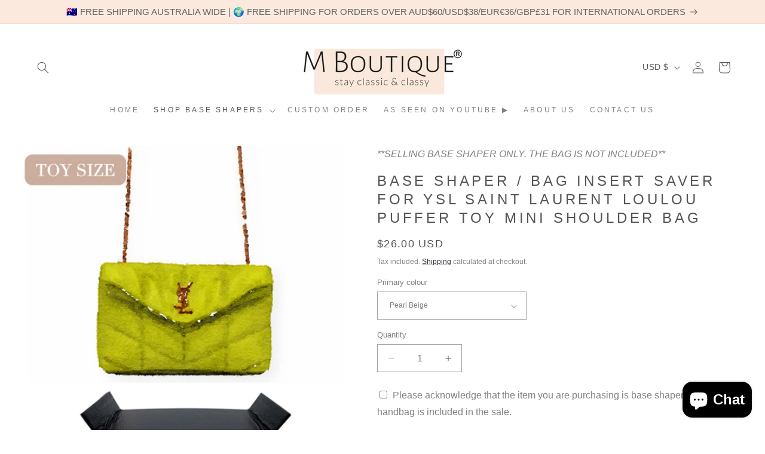

--- FILE ---
content_type: text/html; charset=utf-8
request_url: https://mboutiqueau.com/en-us/collections/ysl-saint-laurent/products/base-shaper-bag-insert-saver-for-ysl-saint-laurent-loulou-puffer-toy-mini-shoulder-bag
body_size: 58837
content:
<!doctype html>
<html class="no-js" lang="en">
  <head>
	<script id="pandectes-rules">   /* PANDECTES-GDPR: DO NOT MODIFY AUTO GENERATED CODE OF THIS SCRIPT */      window.PandectesSettings = {"store":{"plan":"basic","theme":"Taste","primaryLocale":"en","adminMode":false},"tsPublished":1705385223,"declaration":{"showPurpose":false,"showProvider":false,"declIntroText":"We use cookies to optimize website functionality, analyze the performance, and provide personalized experience to you. Some cookies are essential to make the website operate and function correctly. Those cookies cannot be disabled. In this window you can manage your preference of cookies.","showDateGenerated":true},"language":{"languageMode":"Single","fallbackLanguage":"en","languageDetection":"browser","languagesSupported":[]},"texts":{"managed":{"headerText":{"en":"We respect your privacy"},"consentText":{"en":"This website uses cookies to ensure you get the best experience."},"dismissButtonText":{"en":"Ok"},"linkText":{"en":"Learn more"},"imprintText":{"en":"Imprint"},"preferencesButtonText":{"en":"Preferences"},"allowButtonText":{"en":"Accept"},"denyButtonText":{"en":"Decline"},"leaveSiteButtonText":{"en":"Leave this site"},"cookiePolicyText":{"en":"Cookie policy"},"preferencesPopupTitleText":{"en":"Manage consent preferences"},"preferencesPopupIntroText":{"en":"We use cookies to optimize website functionality, analyze the performance, and provide personalized experience to you. Some cookies are essential to make the website operate and function correctly. Those cookies cannot be disabled. In this window you can manage your preference of cookies."},"preferencesPopupCloseButtonText":{"en":"Close"},"preferencesPopupAcceptAllButtonText":{"en":"Accept all"},"preferencesPopupRejectAllButtonText":{"en":"Reject all"},"preferencesPopupSaveButtonText":{"en":"Save preferences"},"accessSectionTitleText":{"en":"Data portability"},"accessSectionParagraphText":{"en":"You have the right to request access to your data at any time."},"rectificationSectionTitleText":{"en":"Data Rectification"},"rectificationSectionParagraphText":{"en":"You have the right to request your data to be updated whenever you think it is appropriate."},"erasureSectionTitleText":{"en":"Right to be forgotten"},"erasureSectionParagraphText":{"en":"You have the right to ask all your data to be erased. After that, you will no longer be able to access your account."},"declIntroText":{"en":"We use cookies to optimize website functionality, analyze the performance, and provide personalized experience to you. Some cookies are essential to make the website operate and function correctly. Those cookies cannot be disabled. In this window you can manage your preference of cookies."}},"categories":{"strictlyNecessaryCookiesTitleText":{"en":"Strictly necessary cookies"},"functionalityCookiesTitleText":{"en":"Functional cookies"},"performanceCookiesTitleText":{"en":"Performance cookies"},"targetingCookiesTitleText":{"en":"Targeting cookies"},"unclassifiedCookiesTitleText":{"en":"Unclassified cookies"},"strictlyNecessaryCookiesDescriptionText":{"en":"These cookies are essential in order to enable you to move around the website and use its features, such as accessing secure areas of the website. The website cannot function properly without these cookies."},"functionalityCookiesDescriptionText":{"en":"These cookies enable the site to provide enhanced functionality and personalisation. They may be set by us or by third party providers whose services we have added to our pages. If you do not allow these cookies then some or all of these services may not function properly."},"performanceCookiesDescriptionText":{"en":"These cookies enable us to monitor and improve the performance of our website. For example, they allow us to count visits, identify traffic sources and see which parts of the site are most popular."},"targetingCookiesDescriptionText":{"en":"These cookies may be set through our site by our advertising partners. They may be used by those companies to build a profile of your interests and show you relevant adverts on other sites.    They do not store directly personal information, but are based on uniquely identifying your browser and internet device. If you do not allow these cookies, you will experience less targeted advertising."},"unclassifiedCookiesDescriptionText":{"en":"Unclassified cookies are cookies that we are in the process of classifying, together with the providers of individual cookies."}},"auto":{"declName":{"en":"Name"},"declPath":{"en":"Path"},"declType":{"en":"Type"},"declDomain":{"en":"Domain"},"declPurpose":{"en":"Purpose"},"declProvider":{"en":"Provider"},"declRetention":{"en":"Retention"},"declFirstParty":{"en":"First-party"},"declThirdParty":{"en":"Third-party"},"declSeconds":{"en":"seconds"},"declMinutes":{"en":"minutes"},"declHours":{"en":"hours"},"declDays":{"en":"days"},"declMonths":{"en":"months"},"declYears":{"en":"years"},"declSession":{"en":"Session"},"cookiesDetailsText":{"en":"Cookies details"},"preferencesPopupAlwaysAllowedText":{"en":"Always allowed"},"submitButton":{"en":"Submit"},"submittingButton":{"en":"Submitting..."},"cancelButton":{"en":"Cancel"},"guestsSupportInfoText":{"en":"Please login with your customer account to further proceed."},"guestsSupportEmailPlaceholder":{"en":"E-mail address"},"guestsSupportEmailValidationError":{"en":"Email is not valid"},"guestsSupportEmailSuccessTitle":{"en":"Thank you for your request"},"guestsSupportEmailFailureTitle":{"en":"A problem occurred"},"guestsSupportEmailSuccessMessage":{"en":"If you are registered as a customer of this store, you will soon receive an email with instructions on how to proceed."},"guestsSupportEmailFailureMessage":{"en":"Your request was not submitted. Please try again and if problem persists, contact store owner for assistance."},"confirmationSuccessTitle":{"en":"Your request is verified"},"confirmationFailureTitle":{"en":"A problem occurred"},"confirmationSuccessMessage":{"en":"We will soon get back to you as to your request."},"confirmationFailureMessage":{"en":"Your request was not verified. Please try again and if problem persists, contact store owner for assistance"},"consentSectionTitleText":{"en":"Your cookie consent"},"consentSectionNoConsentText":{"en":"You have not consented to the cookies policy of this website."},"consentSectionConsentedText":{"en":"You consented to the cookies policy of this website on"},"consentStatus":{"en":"Consent preference"},"consentDate":{"en":"Consent date"},"consentId":{"en":"Consent ID"},"consentSectionChangeConsentActionText":{"en":"Change consent preference"},"accessSectionGDPRRequestsActionText":{"en":"Data subject requests"},"accessSectionAccountInfoActionText":{"en":"Personal data"},"accessSectionOrdersRecordsActionText":{"en":"Orders"},"accessSectionDownloadReportActionText":{"en":"Request export"},"rectificationCommentPlaceholder":{"en":"Describe what you want to be updated"},"rectificationCommentValidationError":{"en":"Comment is required"},"rectificationSectionEditAccountActionText":{"en":"Request an update"},"erasureSectionRequestDeletionActionText":{"en":"Request personal data deletion"}}},"library":{"previewMode":false,"fadeInTimeout":0,"defaultBlocked":7,"showLink":true,"showImprintLink":false,"enabled":true,"cookie":{"name":"_pandectes_gdpr","expiryDays":365,"secure":true,"domain":""},"dismissOnScroll":false,"dismissOnWindowClick":false,"dismissOnTimeout":false,"palette":{"popup":{"background":"#FFFFFF","backgroundForCalculations":{"a":1,"b":255,"g":255,"r":255},"text":"#000000"},"button":{"background":"transparent","backgroundForCalculations":{"a":1,"b":255,"g":255,"r":255},"text":"#000000","textForCalculation":{"a":1,"b":0,"g":0,"r":0},"border":"#000000"}},"content":{"href":"https://m-boutique-australia.myshopify.com/policies/privacy-policy","imprintHref":"/","close":"&#10005;","target":"","logo":"<img class=\"cc-banner-logo\" height=\"40\" width=\"40\" src=\"https://cdn.shopify.com/s/files/1/0564/4379/7682/t/3/assets/pandectes-logo.png?v=1705385223\" alt=\"M Boutique AU\" />"},"window":"<div role=\"dialog\" aria-live=\"polite\" aria-label=\"cookieconsent\" aria-describedby=\"cookieconsent:desc\" id=\"pandectes-banner\" class=\"cc-window-wrapper cc-top-wrapper\"><div class=\"pd-cookie-banner-window cc-window {{classes}}\"><!--googleoff: all-->{{children}}<!--googleon: all--></div></div>","compliance":{"opt-both":"<div class=\"cc-compliance cc-highlight\">{{deny}}{{allow}}</div>"},"type":"opt-both","layouts":{"basic":"{{logo}}{{messagelink}}{{compliance}}{{close}}"},"position":"top","theme":"wired","revokable":true,"animateRevokable":false,"revokableReset":false,"revokableLogoUrl":"https://cdn.shopify.com/s/files/1/0564/4379/7682/t/3/assets/pandectes-reopen-logo.png?v=1705385223","revokablePlacement":"bottom-left","revokableMarginHorizontal":15,"revokableMarginVertical":15,"static":false,"autoAttach":true,"hasTransition":true,"blacklistPage":[""]},"geolocation":{"brOnly":false,"caOnly":false,"chOnly":false,"euOnly":false,"jpOnly":false,"thOnly":false,"canadaOnly":false,"globalVisibility":true},"dsr":{"guestsSupport":false,"accessSectionDownloadReportAuto":false},"banner":{"resetTs":1705385222,"extraCss":"        .cc-banner-logo {max-width: 24em!important;}    @media(min-width: 768px) {.cc-window.cc-floating{max-width: 24em!important;width: 24em!important;}}    .cc-message, .cc-header, .cc-logo {text-align: left}    .cc-window-wrapper{z-index: 2147483647;}    .cc-window{z-index: 2147483647;font-family: inherit;}    .cc-header{font-family: inherit;}    .pd-cp-ui{font-family: inherit; background-color: #FFFFFF;color:#000000;}    button.pd-cp-btn, a.pd-cp-btn{}    input + .pd-cp-preferences-slider{background-color: rgba(0, 0, 0, 0.3)}    .pd-cp-scrolling-section::-webkit-scrollbar{background-color: rgba(0, 0, 0, 0.3)}    input:checked + .pd-cp-preferences-slider{background-color: rgba(0, 0, 0, 1)}    .pd-cp-scrolling-section::-webkit-scrollbar-thumb {background-color: rgba(0, 0, 0, 1)}    .pd-cp-ui-close{color:#000000;}    .pd-cp-preferences-slider:before{background-color: #FFFFFF}    .pd-cp-title:before {border-color: #000000!important}    .pd-cp-preferences-slider{background-color:#000000}    .pd-cp-toggle{color:#000000!important}    @media(max-width:699px) {.pd-cp-ui-close-top svg {fill: #000000}}    .pd-cp-toggle:hover,.pd-cp-toggle:visited,.pd-cp-toggle:active{color:#000000!important}    .pd-cookie-banner-window {box-shadow: 0 0 18px rgb(0 0 0 / 20%);}  ","customJavascript":null,"showPoweredBy":false,"hybridStrict":false,"cookiesBlockedByDefault":"7","isActive":false,"implicitSavePreferences":false,"cookieIcon":false,"blockBots":false,"showCookiesDetails":true,"hasTransition":true,"blockingPage":false,"showOnlyLandingPage":false,"leaveSiteUrl":"https://www.google.com","linkRespectStoreLang":false},"cookies":{"0":[],"1":[],"2":[],"4":[],"8":[]},"blocker":{"isActive":false,"googleConsentMode":{"id":"","analyticsId":"","isActive":false,"adStorageCategory":4,"analyticsStorageCategory":2,"personalizationStorageCategory":1,"functionalityStorageCategory":1,"customEvent":true,"securityStorageCategory":0,"redactData":true,"urlPassthrough":false,"dataLayerProperty":"dataLayer"},"facebookPixel":{"id":"","isActive":false,"ldu":false},"rakuten":{"isActive":false,"cmp":false,"ccpa":false},"gpcIsActive":false,"defaultBlocked":7,"patterns":{"whiteList":[],"blackList":{"1":[],"2":[],"4":[],"8":[]},"iframesWhiteList":[],"iframesBlackList":{"1":[],"2":[],"4":[],"8":[]},"beaconsWhiteList":[],"beaconsBlackList":{"1":[],"2":[],"4":[],"8":[]}}}}      !function(){"use strict";window.PandectesRules=window.PandectesRules||{},window.PandectesRules.manualBlacklist={1:[],2:[],4:[]},window.PandectesRules.blacklistedIFrames={1:[],2:[],4:[]},window.PandectesRules.blacklistedCss={1:[],2:[],4:[]},window.PandectesRules.blacklistedBeacons={1:[],2:[],4:[]};var e="javascript/blocked",t="_pandectes_gdpr";function n(e){return new RegExp(e.replace(/[/\\.+?$()]/g,"\\$&").replace("*","(.*)"))}var r=function(e){try{return JSON.parse(e)}catch(e){return!1}},a=function(e){var t=arguments.length>1&&void 0!==arguments[1]?arguments[1]:"log",n=new URLSearchParams(window.location.search);n.get("log")&&console[t]("PandectesRules: ".concat(e))};function i(e,t){var n=Object.keys(e);if(Object.getOwnPropertySymbols){var r=Object.getOwnPropertySymbols(e);t&&(r=r.filter((function(t){return Object.getOwnPropertyDescriptor(e,t).enumerable}))),n.push.apply(n,r)}return n}function s(e){for(var t=1;t<arguments.length;t++){var n=null!=arguments[t]?arguments[t]:{};t%2?i(Object(n),!0).forEach((function(t){o(e,t,n[t])})):Object.getOwnPropertyDescriptors?Object.defineProperties(e,Object.getOwnPropertyDescriptors(n)):i(Object(n)).forEach((function(t){Object.defineProperty(e,t,Object.getOwnPropertyDescriptor(n,t))}))}return e}function o(e,t,n){return t in e?Object.defineProperty(e,t,{value:n,enumerable:!0,configurable:!0,writable:!0}):e[t]=n,e}function c(e,t){return function(e){if(Array.isArray(e))return e}(e)||function(e,t){var n=null==e?null:"undefined"!=typeof Symbol&&e[Symbol.iterator]||e["@@iterator"];if(null==n)return;var r,a,i=[],s=!0,o=!1;try{for(n=n.call(e);!(s=(r=n.next()).done)&&(i.push(r.value),!t||i.length!==t);s=!0);}catch(e){o=!0,a=e}finally{try{s||null==n.return||n.return()}finally{if(o)throw a}}return i}(e,t)||u(e,t)||function(){throw new TypeError("Invalid attempt to destructure non-iterable instance.\nIn order to be iterable, non-array objects must have a [Symbol.iterator]() method.")}()}function l(e){return function(e){if(Array.isArray(e))return d(e)}(e)||function(e){if("undefined"!=typeof Symbol&&null!=e[Symbol.iterator]||null!=e["@@iterator"])return Array.from(e)}(e)||u(e)||function(){throw new TypeError("Invalid attempt to spread non-iterable instance.\nIn order to be iterable, non-array objects must have a [Symbol.iterator]() method.")}()}function u(e,t){if(e){if("string"==typeof e)return d(e,t);var n=Object.prototype.toString.call(e).slice(8,-1);return"Object"===n&&e.constructor&&(n=e.constructor.name),"Map"===n||"Set"===n?Array.from(e):"Arguments"===n||/^(?:Ui|I)nt(?:8|16|32)(?:Clamped)?Array$/.test(n)?d(e,t):void 0}}function d(e,t){(null==t||t>e.length)&&(t=e.length);for(var n=0,r=new Array(t);n<t;n++)r[n]=e[n];return r}var f=!(void 0===window.dataLayer||!Array.isArray(window.dataLayer)||!window.dataLayer.some((function(e){return"pandectes_full_scan"===e.event})));a("userAgent -> ".concat(window.navigator.userAgent.substring(0,50)));var p=function(){var e,n=arguments.length>0&&void 0!==arguments[0]?arguments[0]:t,a="; "+document.cookie,i=a.split("; "+n+"=");if(i.length<2)e={};else{var s=i.pop(),o=s.split(";");e=window.atob(o.shift())}var c=r(e);return!1!==c?c:e}(),g=window.PandectesSettings,y=g.banner.isActive,h=g.blocker.defaultBlocked,m=p&&null!==p.preferences&&void 0!==p.preferences?p.preferences:null,v=f?0:y?null===m?h:m:0,w={1:0==(1&v),2:0==(2&v),4:0==(4&v)},b=window.PandectesSettings.blocker.patterns,k=b.blackList,L=b.whiteList,S=b.iframesBlackList,P=b.iframesWhiteList,A=b.beaconsBlackList,C=b.beaconsWhiteList,_={blackList:[],whiteList:[],iframesBlackList:{1:[],2:[],4:[],8:[]},iframesWhiteList:[],beaconsBlackList:{1:[],2:[],4:[],8:[]},beaconsWhiteList:[]};[1,2,4].map((function(e){var t;w[e]||((t=_.blackList).push.apply(t,l(k[e].length?k[e].map(n):[])),_.iframesBlackList[e]=S[e].length?S[e].map(n):[],_.beaconsBlackList[e]=A[e].length?A[e].map(n):[])})),_.whiteList=L.length?L.map(n):[],_.iframesWhiteList=P.length?P.map(n):[],_.beaconsWhiteList=C.length?C.map(n):[];var B={scripts:[],iframes:{1:[],2:[],4:[]},beacons:{1:[],2:[],4:[]},css:{1:[],2:[],4:[]}},E=function(t,n){return t&&(!n||n!==e)&&(!_.blackList||_.blackList.some((function(e){return e.test(t)})))&&(!_.whiteList||_.whiteList.every((function(e){return!e.test(t)})))},O=function(e){var t=e.getAttribute("src");return _.blackList&&_.blackList.every((function(e){return!e.test(t)}))||_.whiteList&&_.whiteList.some((function(e){return e.test(t)}))},I=function(e,t){var n=_.iframesBlackList[t],r=_.iframesWhiteList;return e&&(!n||n.some((function(t){return t.test(e)})))&&(!r||r.every((function(t){return!t.test(e)})))},j=function(e,t){var n=_.beaconsBlackList[t],r=_.beaconsWhiteList;return e&&(!n||n.some((function(t){return t.test(e)})))&&(!r||r.every((function(t){return!t.test(e)})))},R=new MutationObserver((function(e){for(var t=0;t<e.length;t++)for(var n=e[t].addedNodes,r=0;r<n.length;r++){var a=n[r],i=a.dataset&&a.dataset.cookiecategory;if(1===a.nodeType&&"LINK"===a.tagName){var s=a.dataset&&a.dataset.href;if(s&&i)switch(i){case"functionality":case"C0001":B.css[1].push(s);break;case"performance":case"C0002":B.css[2].push(s);break;case"targeting":case"C0003":B.css[4].push(s)}}}})),T=new MutationObserver((function(t){for(var n=0;n<t.length;n++)for(var r=t[n].addedNodes,a=function(t){var n=r[t],a=n.src||n.dataset&&n.dataset.src,i=n.dataset&&n.dataset.cookiecategory;if(1===n.nodeType&&"IFRAME"===n.tagName){if(a){var s=!1;I(a,1)||"functionality"===i||"C0001"===i?(s=!0,B.iframes[1].push(a)):I(a,2)||"performance"===i||"C0002"===i?(s=!0,B.iframes[2].push(a)):(I(a,4)||"targeting"===i||"C0003"===i)&&(s=!0,B.iframes[4].push(a)),s&&(n.removeAttribute("src"),n.setAttribute("data-src",a))}}else if(1===n.nodeType&&"IMG"===n.tagName){if(a){var o=!1;j(a,1)?(o=!0,B.beacons[1].push(a)):j(a,2)?(o=!0,B.beacons[2].push(a)):j(a,4)&&(o=!0,B.beacons[4].push(a)),o&&(n.removeAttribute("src"),n.setAttribute("data-src",a))}}else if(1===n.nodeType&&"LINK"===n.tagName){var c=n.dataset&&n.dataset.href;if(c&&i)switch(i){case"functionality":case"C0001":B.css[1].push(c);break;case"performance":case"C0002":B.css[2].push(c);break;case"targeting":case"C0003":B.css[4].push(c)}}else if(1===n.nodeType&&"SCRIPT"===n.tagName){var l=n.type,u=!1;if(E(a,l))u=!0;else if(a&&i)switch(i){case"functionality":case"C0001":u=!0,window.PandectesRules.manualBlacklist[1].push(a);break;case"performance":case"C0002":u=!0,window.PandectesRules.manualBlacklist[2].push(a);break;case"targeting":case"C0003":u=!0,window.PandectesRules.manualBlacklist[4].push(a)}if(u){B.scripts.push([n,l]),n.type=e;n.addEventListener("beforescriptexecute",(function t(r){n.getAttribute("type")===e&&r.preventDefault(),n.removeEventListener("beforescriptexecute",t)})),n.parentElement&&n.parentElement.removeChild(n)}}},i=0;i<r.length;i++)a(i)})),x=document.createElement,N={src:Object.getOwnPropertyDescriptor(HTMLScriptElement.prototype,"src"),type:Object.getOwnPropertyDescriptor(HTMLScriptElement.prototype,"type")};window.PandectesRules.unblockCss=function(e){var t=B.css[e]||[];t.length&&a("Unblocking CSS for ".concat(e)),t.forEach((function(e){var t=document.querySelector('link[data-href^="'.concat(e,'"]'));t.removeAttribute("data-href"),t.href=e})),B.css[e]=[]},window.PandectesRules.unblockIFrames=function(e){var t=B.iframes[e]||[];t.length&&a("Unblocking IFrames for ".concat(e)),_.iframesBlackList[e]=[],t.forEach((function(e){var t=document.querySelector('iframe[data-src^="'.concat(e,'"]'));t.removeAttribute("data-src"),t.src=e})),B.iframes[e]=[]},window.PandectesRules.unblockBeacons=function(e){var t=B.beacons[e]||[];t.length&&a("Unblocking Beacons for ".concat(e)),_.beaconsBlackList[e]=[],t.forEach((function(e){var t=document.querySelector('img[data-src^="'.concat(e,'"]'));t.removeAttribute("data-src"),t.src=e})),B.beacons[e]=[]},window.PandectesRules.unblockInlineScripts=function(e){var t=1===e?"functionality":2===e?"performance":"targeting";document.querySelectorAll('script[type="javascript/blocked"][data-cookiecategory="'.concat(t,'"]')).forEach((function(e){var t=e.textContent;e.parentNode.removeChild(e);var n=document.createElement("script");n.type="text/javascript",n.textContent=t,document.body.appendChild(n)}))},window.PandectesRules.unblock=function(t){t.length<1?(_.blackList=[],_.whiteList=[],_.iframesBlackList=[],_.iframesWhiteList=[]):(_.blackList&&(_.blackList=_.blackList.filter((function(e){return t.every((function(t){return"string"==typeof t?!e.test(t):t instanceof RegExp?e.toString()!==t.toString():void 0}))}))),_.whiteList&&(_.whiteList=[].concat(l(_.whiteList),l(t.map((function(e){if("string"==typeof e){var t=".*"+n(e)+".*";if(_.whiteList.every((function(e){return e.toString()!==t.toString()})))return new RegExp(t)}else if(e instanceof RegExp&&_.whiteList.every((function(t){return t.toString()!==e.toString()})))return e;return null})).filter(Boolean)))));for(var r=document.querySelectorAll('script[type="'.concat(e,'"]')),i=0;i<r.length;i++){var s=r[i];O(s)&&(B.scripts.push([s,"application/javascript"]),s.parentElement.removeChild(s))}var o=0;l(B.scripts).forEach((function(e,t){var n=c(e,2),r=n[0],a=n[1];if(O(r)){for(var i=document.createElement("script"),s=0;s<r.attributes.length;s++){var l=r.attributes[s];"src"!==l.name&&"type"!==l.name&&i.setAttribute(l.name,r.attributes[s].value)}i.setAttribute("src",r.src),i.setAttribute("type",a||"application/javascript"),document.head.appendChild(i),B.scripts.splice(t-o,1),o++}})),0==_.blackList.length&&0===_.iframesBlackList[1].length&&0===_.iframesBlackList[2].length&&0===_.iframesBlackList[4].length&&0===_.beaconsBlackList[1].length&&0===_.beaconsBlackList[2].length&&0===_.beaconsBlackList[4].length&&(a("Disconnecting observers"),T.disconnect(),R.disconnect())};var M,D,W=window.PandectesSettings.store.adminMode,z=window.PandectesSettings.blocker;M=function(){!function(){var e=window.Shopify.trackingConsent;try{var t=W&&!window.Shopify.AdminBarInjector,n={preferences:0==(1&v)||f||t,analytics:0==(2&v)||f||t,marketing:0==(4&v)||f||t};e.firstPartyMarketingAllowed()===n.marketing&&e.analyticsProcessingAllowed()===n.analytics&&e.preferencesProcessingAllowed()===n.preferences||e.setTrackingConsent(n,(function(e){e&&e.error?a("Shopify.customerPrivacy API - failed to setTrackingConsent"):a("Shopify.customerPrivacy API - setTrackingConsent(".concat(JSON.stringify(n),")"))}))}catch(e){a("Shopify.customerPrivacy API - exception")}}(),function(){var e=window.Shopify.trackingConsent,t=e.currentVisitorConsent();if(z.gpcIsActive&&"CCPA"===e.getRegulation()&&"no"===t.gpc&&"yes"!==t.sale_of_data){var n={sale_of_data:!1};e.setTrackingConsent(n,(function(e){e&&e.error?a("Shopify.customerPrivacy API - failed to setTrackingConsent({".concat(JSON.stringify(n),")")):a("Shopify.customerPrivacy API - setTrackingConsent(".concat(JSON.stringify(n),")"))}))}}()},D=null,window.Shopify&&window.Shopify.loadFeatures&&window.Shopify.trackingConsent?M():D=setInterval((function(){window.Shopify&&window.Shopify.loadFeatures&&(clearInterval(D),window.Shopify.loadFeatures([{name:"consent-tracking-api",version:"0.1"}],(function(e){e?a("Shopify.customerPrivacy API - failed to load"):(a("Shopify.customerPrivacy API - loaded"),M())})))}),10);var F=window.PandectesSettings,U=F.banner.isActive,q=F.blocker.googleConsentMode,J=q.isActive,H=q.customEvent,$=q.redactData,G=q.urlPassthrough,K=q.adStorageCategory,V=q.analyticsStorageCategory,Y=q.functionalityStorageCategory,Q=q.personalizationStorageCategory,X=q.securityStorageCategory,Z=q.dataLayerProperty,ee=void 0===Z?"dataLayer":Z;function te(){window[ee].push(arguments)}window[ee]=window[ee]||[];var ne,re,ae={hasInitialized:!1,ads_data_redaction:!1,url_passthrough:!1,data_layer_property:"dataLayer",storage:{ad_storage:"granted",ad_user_data:"granted",ad_personalization:"granted",analytics_storage:"granted",functionality_storage:"granted",personalization_storage:"granted",security_storage:"granted",wait_for_update:500}};if(U&&J){var ie=0==(v&K)?"granted":"denied",se=0==(v&V)?"granted":"denied",oe=0==(v&Y)?"granted":"denied",ce=0==(v&Q)?"granted":"denied",le=0==(v&X)?"granted":"denied";ae.hasInitialized=!0,ae.ads_data_redaction="denied"===ie&&$,ae.url_passthrough=G,ae.storage.ad_storage=ie,ae.storage.ad_user_data=ie,ae.storage.ad_personalization=ie,ae.storage.analytics_storage=se,ae.storage.functionality_storage=oe,ae.storage.personalization_storage=ce,ae.storage.security_storage=le,ae.data_layer_property=ee||"dataLayer",ae.ads_data_redaction&&te("set","ads_data_redaction",ae.ads_data_redaction),ae.url_passthrough&&te("set","url_passthrough",ae.url_passthrough),te("consent","default",ae.storage),a("Google consent mode initialized")}U&&H&&(re=7===(ne=v)?"deny":0===ne?"allow":"mixed",window[ee].push({event:"Pandectes_Consent_Update",pandectes_status:re,pandectes_categories:{C0000:"allow",C0001:w[1]?"allow":"deny",C0002:w[2]?"allow":"deny",C0003:w[4]?"allow":"deny"}}),a("PandectesCustomEvent pushed to the dataLayer")),window.PandectesRules.gcm=ae;var ue=window.PandectesSettings,de=ue.banner.isActive,fe=ue.blocker.isActive;a("Blocker -> "+(fe?"Active":"Inactive")),a("Banner -> "+(de?"Active":"Inactive")),a("ActualPrefs -> "+v);var pe=null===m&&/\/checkouts\//.test(window.location.pathname);0!==v&&!1===f&&fe&&!pe?(a("Blocker will execute"),document.createElement=function(){for(var t=arguments.length,n=new Array(t),r=0;r<t;r++)n[r]=arguments[r];if("script"!==n[0].toLowerCase())return x.bind?x.bind(document).apply(void 0,n):x;var a=x.bind(document).apply(void 0,n);try{Object.defineProperties(a,{src:s(s({},N.src),{},{set:function(t){E(t,a.type)&&N.type.set.call(this,e),N.src.set.call(this,t)}}),type:s(s({},N.type),{},{get:function(){var t=N.type.get.call(this);return t===e||E(this.src,t)?null:t},set:function(t){var n=E(a.src,a.type)?e:t;N.type.set.call(this,n)}})}),a.setAttribute=function(t,n){if("type"===t){var r=E(a.src,a.type)?e:n;N.type.set.call(a,r)}else"src"===t?(E(n,a.type)&&N.type.set.call(a,e),N.src.set.call(a,n)):HTMLScriptElement.prototype.setAttribute.call(a,t,n)}}catch(e){console.warn("Yett: unable to prevent script execution for script src ",a.src,".\n",'A likely cause would be because you are using a third-party browser extension that monkey patches the "document.createElement" function.')}return a},T.observe(document.documentElement,{childList:!0,subtree:!0}),R.observe(document.documentElement,{childList:!0,subtree:!0})):a("Blocker will not execute")}();
</script>
    <meta charset="utf-8">
    <meta http-equiv="X-UA-Compatible" content="IE=edge">
    <meta name="google-site-verification" content="e6f0FxU8zfU9temmDHMIqFFQ1E8dqMUKzall0bCz4No" />
    <meta name="viewport" content="width=device-width,initial-scale=1">
    <meta name="theme-color" content="">
    <link rel="canonical" href="https://mboutiqueau.com/en-us/products/base-shaper-bag-insert-saver-for-ysl-saint-laurent-loulou-puffer-toy-mini-shoulder-bag"><link rel="icon" type="image/png" href="//mboutiqueau.com/cdn/shop/files/Trademark_Registered_Square_5000x5000_af424a22-7f45-4d01-bad2-ba172c5a0005.png?crop=center&height=32&v=1709301784&width=32"><title>
      M Boutique® | Base Shapers designed for YSL Saint Laurent Loulou Puffer Toy Mini
 &ndash; M Boutique® Base Shaper</title>

    
      <meta name="description" content="Shop our base shaper designed for YSL Saint Laurent Loulou Puffer Toy Mini Shoulder Bag. Preserve its shape and durability. Buy now at M Boutique®">
    

    

<meta property="og:site_name" content="M Boutique® Base Shaper">
<meta property="og:url" content="https://mboutiqueau.com/en-us/products/base-shaper-bag-insert-saver-for-ysl-saint-laurent-loulou-puffer-toy-mini-shoulder-bag">
<meta property="og:title" content="M Boutique® | Base Shapers designed for YSL Saint Laurent Loulou Puffer Toy Mini">
<meta property="og:type" content="product">
<meta property="og:description" content="Shop our base shaper designed for YSL Saint Laurent Loulou Puffer Toy Mini Shoulder Bag. Preserve its shape and durability. Buy now at M Boutique®"><meta property="og:image" content="http://mboutiqueau.com/cdn/shop/products/IMG_0387.jpg?v=1659658456">
  <meta property="og:image:secure_url" content="https://mboutiqueau.com/cdn/shop/products/IMG_0387.jpg?v=1659658456">
  <meta property="og:image:width" content="4027">
  <meta property="og:image:height" content="4027"><meta property="og:price:amount" content="26.00">
  <meta property="og:price:currency" content="USD"><meta name="twitter:card" content="summary_large_image">
<meta name="twitter:title" content="M Boutique® | Base Shapers designed for YSL Saint Laurent Loulou Puffer Toy Mini">
<meta name="twitter:description" content="Shop our base shaper designed for YSL Saint Laurent Loulou Puffer Toy Mini Shoulder Bag. Preserve its shape and durability. Buy now at M Boutique®">


    <script src="//mboutiqueau.com/cdn/shop/t/3/assets/constants.js?v=58251544750838685771704518806" defer="defer"></script>
    <script src="//mboutiqueau.com/cdn/shop/t/3/assets/pubsub.js?v=158357773527763999511704518807" defer="defer"></script>
    <script src="//mboutiqueau.com/cdn/shop/t/3/assets/global.js?v=113367515774722599301704518807" defer="defer"></script><script src="//mboutiqueau.com/cdn/shop/t/3/assets/animations.js?v=88693664871331136111704518805" defer="defer"></script><script>window.performance && window.performance.mark && window.performance.mark('shopify.content_for_header.start');</script><meta name="google-site-verification" content="59Q00dfgdbbK-x70JUaJmQxWOa61ff9nZfMvq0svUqc">
<meta id="shopify-digital-wallet" name="shopify-digital-wallet" content="/56443797682/digital_wallets/dialog">
<meta name="shopify-checkout-api-token" content="20512d70b77ba4754f627722bd50f1c4">
<meta id="in-context-paypal-metadata" data-shop-id="56443797682" data-venmo-supported="false" data-environment="production" data-locale="en_US" data-paypal-v4="true" data-currency="USD">
<link rel="alternate" hreflang="x-default" href="https://mboutiqueau.com/products/base-shaper-bag-insert-saver-for-ysl-saint-laurent-loulou-puffer-toy-mini-shoulder-bag">
<link rel="alternate" hreflang="en" href="https://mboutiqueau.com/products/base-shaper-bag-insert-saver-for-ysl-saint-laurent-loulou-puffer-toy-mini-shoulder-bag">
<link rel="alternate" hreflang="ja" href="https://mboutiqueau.com/ja/products/base-shaper-bag-insert-saver-for-ysl-saint-laurent-loulou-puffer-toy-mini-shoulder-bag">
<link rel="alternate" hreflang="en-CA" href="https://mboutiqueau.com/en-ca/products/base-shaper-bag-insert-saver-for-ysl-saint-laurent-loulou-puffer-toy-mini-shoulder-bag">
<link rel="alternate" hreflang="en-FR" href="https://mboutiqueau.com/en-fr/products/base-shaper-bag-insert-saver-for-ysl-saint-laurent-loulou-puffer-toy-mini-shoulder-bag">
<link rel="alternate" hreflang="en-DE" href="https://mboutiqueau.com/en-de/products/base-shaper-bag-insert-saver-for-ysl-saint-laurent-loulou-puffer-toy-mini-shoulder-bag">
<link rel="alternate" hreflang="en-HK" href="https://mboutiqueau.com/en-hk/products/base-shaper-bag-insert-saver-for-ysl-saint-laurent-loulou-puffer-toy-mini-shoulder-bag">
<link rel="alternate" hreflang="en-MY" href="https://mboutiqueau.com/en-my/products/base-shaper-bag-insert-saver-for-ysl-saint-laurent-loulou-puffer-toy-mini-shoulder-bag">
<link rel="alternate" hreflang="en-NL" href="https://mboutiqueau.com/en-nl/products/base-shaper-bag-insert-saver-for-ysl-saint-laurent-loulou-puffer-toy-mini-shoulder-bag">
<link rel="alternate" hreflang="en-SG" href="https://mboutiqueau.com/en-sg/products/base-shaper-bag-insert-saver-for-ysl-saint-laurent-loulou-puffer-toy-mini-shoulder-bag">
<link rel="alternate" hreflang="en-CH" href="https://mboutiqueau.com/en-ch/products/base-shaper-bag-insert-saver-for-ysl-saint-laurent-loulou-puffer-toy-mini-shoulder-bag">
<link rel="alternate" hreflang="en-AE" href="https://mboutiqueau.com/en-ae/products/base-shaper-bag-insert-saver-for-ysl-saint-laurent-loulou-puffer-toy-mini-shoulder-bag">
<link rel="alternate" hreflang="en-US" href="https://mboutiqueau.com/en-us/products/base-shaper-bag-insert-saver-for-ysl-saint-laurent-loulou-puffer-toy-mini-shoulder-bag">
<link rel="alternate" type="application/json+oembed" href="https://mboutiqueau.com/en-us/products/base-shaper-bag-insert-saver-for-ysl-saint-laurent-loulou-puffer-toy-mini-shoulder-bag.oembed">
<script async="async" src="/checkouts/internal/preloads.js?locale=en-US"></script>
<link rel="preconnect" href="https://shop.app" crossorigin="anonymous">
<script async="async" src="https://shop.app/checkouts/internal/preloads.js?locale=en-US&shop_id=56443797682" crossorigin="anonymous"></script>
<script id="apple-pay-shop-capabilities" type="application/json">{"shopId":56443797682,"countryCode":"AU","currencyCode":"USD","merchantCapabilities":["supports3DS"],"merchantId":"gid:\/\/shopify\/Shop\/56443797682","merchantName":"M Boutique® Base Shaper","requiredBillingContactFields":["postalAddress","email","phone"],"requiredShippingContactFields":["postalAddress","email","phone"],"shippingType":"shipping","supportedNetworks":["visa","masterCard","amex","jcb"],"total":{"type":"pending","label":"M Boutique® Base Shaper","amount":"1.00"},"shopifyPaymentsEnabled":true,"supportsSubscriptions":true}</script>
<script id="shopify-features" type="application/json">{"accessToken":"20512d70b77ba4754f627722bd50f1c4","betas":["rich-media-storefront-analytics"],"domain":"mboutiqueau.com","predictiveSearch":true,"shopId":56443797682,"locale":"en"}</script>
<script>var Shopify = Shopify || {};
Shopify.shop = "m-boutique-australia.myshopify.com";
Shopify.locale = "en";
Shopify.currency = {"active":"USD","rate":"0.69718326"};
Shopify.country = "US";
Shopify.theme = {"name":"Taste","id":134564905138,"schema_name":"Taste","schema_version":"12.0.0","theme_store_id":1434,"role":"main"};
Shopify.theme.handle = "null";
Shopify.theme.style = {"id":null,"handle":null};
Shopify.cdnHost = "mboutiqueau.com/cdn";
Shopify.routes = Shopify.routes || {};
Shopify.routes.root = "/en-us/";</script>
<script type="module">!function(o){(o.Shopify=o.Shopify||{}).modules=!0}(window);</script>
<script>!function(o){function n(){var o=[];function n(){o.push(Array.prototype.slice.apply(arguments))}return n.q=o,n}var t=o.Shopify=o.Shopify||{};t.loadFeatures=n(),t.autoloadFeatures=n()}(window);</script>
<script>
  window.ShopifyPay = window.ShopifyPay || {};
  window.ShopifyPay.apiHost = "shop.app\/pay";
  window.ShopifyPay.redirectState = null;
</script>
<script id="shop-js-analytics" type="application/json">{"pageType":"product"}</script>
<script defer="defer" async type="module" src="//mboutiqueau.com/cdn/shopifycloud/shop-js/modules/v2/client.init-shop-cart-sync_BT-GjEfc.en.esm.js"></script>
<script defer="defer" async type="module" src="//mboutiqueau.com/cdn/shopifycloud/shop-js/modules/v2/chunk.common_D58fp_Oc.esm.js"></script>
<script defer="defer" async type="module" src="//mboutiqueau.com/cdn/shopifycloud/shop-js/modules/v2/chunk.modal_xMitdFEc.esm.js"></script>
<script type="module">
  await import("//mboutiqueau.com/cdn/shopifycloud/shop-js/modules/v2/client.init-shop-cart-sync_BT-GjEfc.en.esm.js");
await import("//mboutiqueau.com/cdn/shopifycloud/shop-js/modules/v2/chunk.common_D58fp_Oc.esm.js");
await import("//mboutiqueau.com/cdn/shopifycloud/shop-js/modules/v2/chunk.modal_xMitdFEc.esm.js");

  window.Shopify.SignInWithShop?.initShopCartSync?.({"fedCMEnabled":true,"windoidEnabled":true});

</script>
<script>
  window.Shopify = window.Shopify || {};
  if (!window.Shopify.featureAssets) window.Shopify.featureAssets = {};
  window.Shopify.featureAssets['shop-js'] = {"shop-cart-sync":["modules/v2/client.shop-cart-sync_DZOKe7Ll.en.esm.js","modules/v2/chunk.common_D58fp_Oc.esm.js","modules/v2/chunk.modal_xMitdFEc.esm.js"],"init-fed-cm":["modules/v2/client.init-fed-cm_B6oLuCjv.en.esm.js","modules/v2/chunk.common_D58fp_Oc.esm.js","modules/v2/chunk.modal_xMitdFEc.esm.js"],"shop-cash-offers":["modules/v2/client.shop-cash-offers_D2sdYoxE.en.esm.js","modules/v2/chunk.common_D58fp_Oc.esm.js","modules/v2/chunk.modal_xMitdFEc.esm.js"],"shop-login-button":["modules/v2/client.shop-login-button_QeVjl5Y3.en.esm.js","modules/v2/chunk.common_D58fp_Oc.esm.js","modules/v2/chunk.modal_xMitdFEc.esm.js"],"pay-button":["modules/v2/client.pay-button_DXTOsIq6.en.esm.js","modules/v2/chunk.common_D58fp_Oc.esm.js","modules/v2/chunk.modal_xMitdFEc.esm.js"],"shop-button":["modules/v2/client.shop-button_DQZHx9pm.en.esm.js","modules/v2/chunk.common_D58fp_Oc.esm.js","modules/v2/chunk.modal_xMitdFEc.esm.js"],"avatar":["modules/v2/client.avatar_BTnouDA3.en.esm.js"],"init-windoid":["modules/v2/client.init-windoid_CR1B-cfM.en.esm.js","modules/v2/chunk.common_D58fp_Oc.esm.js","modules/v2/chunk.modal_xMitdFEc.esm.js"],"init-shop-for-new-customer-accounts":["modules/v2/client.init-shop-for-new-customer-accounts_C_vY_xzh.en.esm.js","modules/v2/client.shop-login-button_QeVjl5Y3.en.esm.js","modules/v2/chunk.common_D58fp_Oc.esm.js","modules/v2/chunk.modal_xMitdFEc.esm.js"],"init-shop-email-lookup-coordinator":["modules/v2/client.init-shop-email-lookup-coordinator_BI7n9ZSv.en.esm.js","modules/v2/chunk.common_D58fp_Oc.esm.js","modules/v2/chunk.modal_xMitdFEc.esm.js"],"init-shop-cart-sync":["modules/v2/client.init-shop-cart-sync_BT-GjEfc.en.esm.js","modules/v2/chunk.common_D58fp_Oc.esm.js","modules/v2/chunk.modal_xMitdFEc.esm.js"],"shop-toast-manager":["modules/v2/client.shop-toast-manager_DiYdP3xc.en.esm.js","modules/v2/chunk.common_D58fp_Oc.esm.js","modules/v2/chunk.modal_xMitdFEc.esm.js"],"init-customer-accounts":["modules/v2/client.init-customer-accounts_D9ZNqS-Q.en.esm.js","modules/v2/client.shop-login-button_QeVjl5Y3.en.esm.js","modules/v2/chunk.common_D58fp_Oc.esm.js","modules/v2/chunk.modal_xMitdFEc.esm.js"],"init-customer-accounts-sign-up":["modules/v2/client.init-customer-accounts-sign-up_iGw4briv.en.esm.js","modules/v2/client.shop-login-button_QeVjl5Y3.en.esm.js","modules/v2/chunk.common_D58fp_Oc.esm.js","modules/v2/chunk.modal_xMitdFEc.esm.js"],"shop-follow-button":["modules/v2/client.shop-follow-button_CqMgW2wH.en.esm.js","modules/v2/chunk.common_D58fp_Oc.esm.js","modules/v2/chunk.modal_xMitdFEc.esm.js"],"checkout-modal":["modules/v2/client.checkout-modal_xHeaAweL.en.esm.js","modules/v2/chunk.common_D58fp_Oc.esm.js","modules/v2/chunk.modal_xMitdFEc.esm.js"],"shop-login":["modules/v2/client.shop-login_D91U-Q7h.en.esm.js","modules/v2/chunk.common_D58fp_Oc.esm.js","modules/v2/chunk.modal_xMitdFEc.esm.js"],"lead-capture":["modules/v2/client.lead-capture_BJmE1dJe.en.esm.js","modules/v2/chunk.common_D58fp_Oc.esm.js","modules/v2/chunk.modal_xMitdFEc.esm.js"],"payment-terms":["modules/v2/client.payment-terms_Ci9AEqFq.en.esm.js","modules/v2/chunk.common_D58fp_Oc.esm.js","modules/v2/chunk.modal_xMitdFEc.esm.js"]};
</script>
<script>(function() {
  var isLoaded = false;
  function asyncLoad() {
    if (isLoaded) return;
    isLoaded = true;
    var urls = ["https:\/\/instafeed.nfcube.com\/cdn\/2b5d33dd2f60e9eb1e7ce3f683a22cb9.js?shop=m-boutique-australia.myshopify.com","\/\/shopify.privy.com\/widget.js?shop=m-boutique-australia.myshopify.com","https:\/\/cdn-loyalty.yotpo.com\/loader\/ZPHqTyUb65EpOROiDtWWNA.js?shop=m-boutique-australia.myshopify.com","\/\/cdn.shopify.com\/proxy\/ea10559a9f339592b592a4cc8d5a450cc1da385341c231391dbdc293845867ff\/s.pandect.es\/scripts\/pandectes-core.js?shop=m-boutique-australia.myshopify.com\u0026sp-cache-control=cHVibGljLCBtYXgtYWdlPTkwMA"];
    for (var i = 0; i < urls.length; i++) {
      var s = document.createElement('script');
      s.type = 'text/javascript';
      s.async = true;
      s.src = urls[i];
      var x = document.getElementsByTagName('script')[0];
      x.parentNode.insertBefore(s, x);
    }
  };
  if(window.attachEvent) {
    window.attachEvent('onload', asyncLoad);
  } else {
    window.addEventListener('load', asyncLoad, false);
  }
})();</script>
<script id="__st">var __st={"a":56443797682,"offset":39600,"reqid":"450052e5-40c5-4aec-97f1-846f4dfdb657-1769102579","pageurl":"mboutiqueau.com\/en-us\/collections\/ysl-saint-laurent\/products\/base-shaper-bag-insert-saver-for-ysl-saint-laurent-loulou-puffer-toy-mini-shoulder-bag","u":"720057c9940a","p":"product","rtyp":"product","rid":7402948165810};</script>
<script>window.ShopifyPaypalV4VisibilityTracking = true;</script>
<script id="captcha-bootstrap">!function(){'use strict';const t='contact',e='account',n='new_comment',o=[[t,t],['blogs',n],['comments',n],[t,'customer']],c=[[e,'customer_login'],[e,'guest_login'],[e,'recover_customer_password'],[e,'create_customer']],r=t=>t.map((([t,e])=>`form[action*='/${t}']:not([data-nocaptcha='true']) input[name='form_type'][value='${e}']`)).join(','),a=t=>()=>t?[...document.querySelectorAll(t)].map((t=>t.form)):[];function s(){const t=[...o],e=r(t);return a(e)}const i='password',u='form_key',d=['recaptcha-v3-token','g-recaptcha-response','h-captcha-response',i],f=()=>{try{return window.sessionStorage}catch{return}},m='__shopify_v',_=t=>t.elements[u];function p(t,e,n=!1){try{const o=window.sessionStorage,c=JSON.parse(o.getItem(e)),{data:r}=function(t){const{data:e,action:n}=t;return t[m]||n?{data:e,action:n}:{data:t,action:n}}(c);for(const[e,n]of Object.entries(r))t.elements[e]&&(t.elements[e].value=n);n&&o.removeItem(e)}catch(o){console.error('form repopulation failed',{error:o})}}const l='form_type',E='cptcha';function T(t){t.dataset[E]=!0}const w=window,h=w.document,L='Shopify',v='ce_forms',y='captcha';let A=!1;((t,e)=>{const n=(g='f06e6c50-85a8-45c8-87d0-21a2b65856fe',I='https://cdn.shopify.com/shopifycloud/storefront-forms-hcaptcha/ce_storefront_forms_captcha_hcaptcha.v1.5.2.iife.js',D={infoText:'Protected by hCaptcha',privacyText:'Privacy',termsText:'Terms'},(t,e,n)=>{const o=w[L][v],c=o.bindForm;if(c)return c(t,g,e,D).then(n);var r;o.q.push([[t,g,e,D],n]),r=I,A||(h.body.append(Object.assign(h.createElement('script'),{id:'captcha-provider',async:!0,src:r})),A=!0)});var g,I,D;w[L]=w[L]||{},w[L][v]=w[L][v]||{},w[L][v].q=[],w[L][y]=w[L][y]||{},w[L][y].protect=function(t,e){n(t,void 0,e),T(t)},Object.freeze(w[L][y]),function(t,e,n,w,h,L){const[v,y,A,g]=function(t,e,n){const i=e?o:[],u=t?c:[],d=[...i,...u],f=r(d),m=r(i),_=r(d.filter((([t,e])=>n.includes(e))));return[a(f),a(m),a(_),s()]}(w,h,L),I=t=>{const e=t.target;return e instanceof HTMLFormElement?e:e&&e.form},D=t=>v().includes(t);t.addEventListener('submit',(t=>{const e=I(t);if(!e)return;const n=D(e)&&!e.dataset.hcaptchaBound&&!e.dataset.recaptchaBound,o=_(e),c=g().includes(e)&&(!o||!o.value);(n||c)&&t.preventDefault(),c&&!n&&(function(t){try{if(!f())return;!function(t){const e=f();if(!e)return;const n=_(t);if(!n)return;const o=n.value;o&&e.removeItem(o)}(t);const e=Array.from(Array(32),(()=>Math.random().toString(36)[2])).join('');!function(t,e){_(t)||t.append(Object.assign(document.createElement('input'),{type:'hidden',name:u})),t.elements[u].value=e}(t,e),function(t,e){const n=f();if(!n)return;const o=[...t.querySelectorAll(`input[type='${i}']`)].map((({name:t})=>t)),c=[...d,...o],r={};for(const[a,s]of new FormData(t).entries())c.includes(a)||(r[a]=s);n.setItem(e,JSON.stringify({[m]:1,action:t.action,data:r}))}(t,e)}catch(e){console.error('failed to persist form',e)}}(e),e.submit())}));const S=(t,e)=>{t&&!t.dataset[E]&&(n(t,e.some((e=>e===t))),T(t))};for(const o of['focusin','change'])t.addEventListener(o,(t=>{const e=I(t);D(e)&&S(e,y())}));const B=e.get('form_key'),M=e.get(l),P=B&&M;t.addEventListener('DOMContentLoaded',(()=>{const t=y();if(P)for(const e of t)e.elements[l].value===M&&p(e,B);[...new Set([...A(),...v().filter((t=>'true'===t.dataset.shopifyCaptcha))])].forEach((e=>S(e,t)))}))}(h,new URLSearchParams(w.location.search),n,t,e,['guest_login'])})(!0,!0)}();</script>
<script integrity="sha256-4kQ18oKyAcykRKYeNunJcIwy7WH5gtpwJnB7kiuLZ1E=" data-source-attribution="shopify.loadfeatures" defer="defer" src="//mboutiqueau.com/cdn/shopifycloud/storefront/assets/storefront/load_feature-a0a9edcb.js" crossorigin="anonymous"></script>
<script crossorigin="anonymous" defer="defer" src="//mboutiqueau.com/cdn/shopifycloud/storefront/assets/shopify_pay/storefront-65b4c6d7.js?v=20250812"></script>
<script data-source-attribution="shopify.dynamic_checkout.dynamic.init">var Shopify=Shopify||{};Shopify.PaymentButton=Shopify.PaymentButton||{isStorefrontPortableWallets:!0,init:function(){window.Shopify.PaymentButton.init=function(){};var t=document.createElement("script");t.src="https://mboutiqueau.com/cdn/shopifycloud/portable-wallets/latest/portable-wallets.en.js",t.type="module",document.head.appendChild(t)}};
</script>
<script data-source-attribution="shopify.dynamic_checkout.buyer_consent">
  function portableWalletsHideBuyerConsent(e){var t=document.getElementById("shopify-buyer-consent"),n=document.getElementById("shopify-subscription-policy-button");t&&n&&(t.classList.add("hidden"),t.setAttribute("aria-hidden","true"),n.removeEventListener("click",e))}function portableWalletsShowBuyerConsent(e){var t=document.getElementById("shopify-buyer-consent"),n=document.getElementById("shopify-subscription-policy-button");t&&n&&(t.classList.remove("hidden"),t.removeAttribute("aria-hidden"),n.addEventListener("click",e))}window.Shopify?.PaymentButton&&(window.Shopify.PaymentButton.hideBuyerConsent=portableWalletsHideBuyerConsent,window.Shopify.PaymentButton.showBuyerConsent=portableWalletsShowBuyerConsent);
</script>
<script data-source-attribution="shopify.dynamic_checkout.cart.bootstrap">document.addEventListener("DOMContentLoaded",(function(){function t(){return document.querySelector("shopify-accelerated-checkout-cart, shopify-accelerated-checkout")}if(t())Shopify.PaymentButton.init();else{new MutationObserver((function(e,n){t()&&(Shopify.PaymentButton.init(),n.disconnect())})).observe(document.body,{childList:!0,subtree:!0})}}));
</script>
<script id='scb4127' type='text/javascript' async='' src='https://mboutiqueau.com/cdn/shopifycloud/privacy-banner/storefront-banner.js'></script><link id="shopify-accelerated-checkout-styles" rel="stylesheet" media="screen" href="https://mboutiqueau.com/cdn/shopifycloud/portable-wallets/latest/accelerated-checkout-backwards-compat.css" crossorigin="anonymous">
<style id="shopify-accelerated-checkout-cart">
        #shopify-buyer-consent {
  margin-top: 1em;
  display: inline-block;
  width: 100%;
}

#shopify-buyer-consent.hidden {
  display: none;
}

#shopify-subscription-policy-button {
  background: none;
  border: none;
  padding: 0;
  text-decoration: underline;
  font-size: inherit;
  cursor: pointer;
}

#shopify-subscription-policy-button::before {
  box-shadow: none;
}

      </style>
<script id="sections-script" data-sections="header" defer="defer" src="//mboutiqueau.com/cdn/shop/t/3/compiled_assets/scripts.js?v=1247"></script>
<script>window.performance && window.performance.mark && window.performance.mark('shopify.content_for_header.end');</script>


    <style data-shopify>
      
      
      
      
      

      
        :root,
        .color-background-1 {
          --color-background: 255,255,255;
        
          --gradient-background: #ffffff;
        

        

        --color-foreground: 85,85,85;
        --color-background-contrast: 191,191,191;
        --color-shadow: 2,9,18;
        --color-button: 252,233,221;
        --color-button-text: 0,0,0;
        --color-secondary-button: 255,255,255;
        --color-secondary-button-text: 2,9,18;
        --color-link: 2,9,18;
        --color-badge-foreground: 85,85,85;
        --color-badge-background: 255,255,255;
        --color-badge-border: 85,85,85;
        --payment-terms-background-color: rgb(255 255 255);
      }
      
        
        .color-background-2 {
          --color-background: 252,233,221;
        
          --gradient-background: #fce9dd;
        

        

        --color-foreground: 245,245,245;
        --color-background-contrast: 242,157,104;
        --color-shadow: 255,255,255;
        --color-button: 252,252,252;
        --color-button-text: 85,85,85;
        --color-secondary-button: 252,233,221;
        --color-secondary-button-text: 255,255,255;
        --color-link: 255,255,255;
        --color-badge-foreground: 245,245,245;
        --color-badge-background: 252,233,221;
        --color-badge-border: 245,245,245;
        --payment-terms-background-color: rgb(252 233 221);
      }
      
        
        .color-inverse {
          --color-background: 209,181,130;
        
          --gradient-background: #d1b582;
        

        

        --color-foreground: 0,0,0;
        --color-background-contrast: 155,120,57;
        --color-shadow: 2,9,18;
        --color-button: 0,0,0;
        --color-button-text: 255,255,255;
        --color-secondary-button: 209,181,130;
        --color-secondary-button-text: 0,0,0;
        --color-link: 0,0,0;
        --color-badge-foreground: 0,0,0;
        --color-badge-background: 209,181,130;
        --color-badge-border: 0,0,0;
        --payment-terms-background-color: rgb(209 181 130);
      }
      
        
        .color-accent-1 {
          --color-background: 252,233,221;
        
          --gradient-background: #fce9dd;
        

        

        --color-foreground: 0,0,0;
        --color-background-contrast: 242,157,104;
        --color-shadow: 2,9,18;
        --color-button: 210,182,127;
        --color-button-text: 252,233,221;
        --color-secondary-button: 252,233,221;
        --color-secondary-button-text: 85,85,85;
        --color-link: 85,85,85;
        --color-badge-foreground: 0,0,0;
        --color-badge-background: 252,233,221;
        --color-badge-border: 0,0,0;
        --payment-terms-background-color: rgb(252 233 221);
      }
      
        
        .color-accent-2 {
          --color-background: 252,233,221;
        
          --gradient-background: #fce9dd;
        

        

        --color-foreground: 99,99,99;
        --color-background-contrast: 242,157,104;
        --color-shadow: 2,9,18;
        --color-button: 2,9,18;
        --color-button-text: 255,223,184;
        --color-secondary-button: 252,233,221;
        --color-secondary-button-text: 2,9,18;
        --color-link: 2,9,18;
        --color-badge-foreground: 99,99,99;
        --color-badge-background: 252,233,221;
        --color-badge-border: 99,99,99;
        --payment-terms-background-color: rgb(252 233 221);
      }
      

      body, .color-background-1, .color-background-2, .color-inverse, .color-accent-1, .color-accent-2 {
        color: rgba(var(--color-foreground), 0.75);
        background-color: rgb(var(--color-background));
      }

      :root {
        --font-body-family: Helvetica, Arial, sans-serif;
        --font-body-style: normal;
        --font-body-weight: 400;
        --font-body-weight-bold: 700;

        --font-heading-family: "system_ui", -apple-system, 'Segoe UI', Roboto, 'Helvetica Neue', 'Noto Sans', 'Liberation Sans', Arial, sans-serif, 'Apple Color Emoji', 'Segoe UI Emoji', 'Segoe UI Symbol', 'Noto Color Emoji';
        --font-heading-style: normal;
        --font-heading-weight: 400;

        --font-body-scale: 1.0;
        --font-heading-scale: 1.0;

        --media-padding: px;
        --media-border-opacity: 1.0;
        --media-border-width: 0px;
        --media-radius: 0px;
        --media-shadow-opacity: 0.0;
        --media-shadow-horizontal-offset: 0px;
        --media-shadow-vertical-offset: 4px;
        --media-shadow-blur-radius: 5px;
        --media-shadow-visible: 0;

        --page-width: 140rem;
        --page-width-margin: 0rem;

        --product-card-image-padding: 0.0rem;
        --product-card-corner-radius: 0.0rem;
        --product-card-text-alignment: center;
        --product-card-border-width: 0.0rem;
        --product-card-border-opacity: 0.1;
        --product-card-shadow-opacity: 0.0;
        --product-card-shadow-visible: 0;
        --product-card-shadow-horizontal-offset: 0.0rem;
        --product-card-shadow-vertical-offset: 0.4rem;
        --product-card-shadow-blur-radius: 0.5rem;

        --collection-card-image-padding: 0.0rem;
        --collection-card-corner-radius: 0.0rem;
        --collection-card-text-alignment: center;
        --collection-card-border-width: 0.0rem;
        --collection-card-border-opacity: 0.1;
        --collection-card-shadow-opacity: 0.0;
        --collection-card-shadow-visible: 0;
        --collection-card-shadow-horizontal-offset: 0.0rem;
        --collection-card-shadow-vertical-offset: 0.4rem;
        --collection-card-shadow-blur-radius: 0.5rem;

        --blog-card-image-padding: 0.0rem;
        --blog-card-corner-radius: 0.0rem;
        --blog-card-text-alignment: center;
        --blog-card-border-width: 0.0rem;
        --blog-card-border-opacity: 0.1;
        --blog-card-shadow-opacity: 0.0;
        --blog-card-shadow-visible: 0;
        --blog-card-shadow-horizontal-offset: 0.0rem;
        --blog-card-shadow-vertical-offset: 0.4rem;
        --blog-card-shadow-blur-radius: 0.5rem;

        --badge-corner-radius: 4.0rem;

        --popup-border-width: 2px;
        --popup-border-opacity: 1.0;
        --popup-corner-radius: 0px;
        --popup-shadow-opacity: 0.05;
        --popup-shadow-horizontal-offset: 0px;
        --popup-shadow-vertical-offset: 4px;
        --popup-shadow-blur-radius: 5px;

        --drawer-border-width: 2px;
        --drawer-border-opacity: 1.0;
        --drawer-shadow-opacity: 0.0;
        --drawer-shadow-horizontal-offset: 0px;
        --drawer-shadow-vertical-offset: 4px;
        --drawer-shadow-blur-radius: 5px;

        --spacing-sections-desktop: 20px;
        --spacing-sections-mobile: 20px;

        --grid-desktop-vertical-spacing: 24px;
        --grid-desktop-horizontal-spacing: 24px;
        --grid-mobile-vertical-spacing: 12px;
        --grid-mobile-horizontal-spacing: 12px;

        --text-boxes-border-opacity: 1.0;
        --text-boxes-border-width: 0px;
        --text-boxes-radius: 0px;
        --text-boxes-shadow-opacity: 0.0;
        --text-boxes-shadow-visible: 0;
        --text-boxes-shadow-horizontal-offset: 0px;
        --text-boxes-shadow-vertical-offset: 4px;
        --text-boxes-shadow-blur-radius: 5px;

        --buttons-radius: 0px;
        --buttons-radius-outset: 0px;
        --buttons-border-width: 1px;
        --buttons-border-opacity: 1.0;
        --buttons-shadow-opacity: 0.0;
        --buttons-shadow-visible: 0;
        --buttons-shadow-horizontal-offset: 0px;
        --buttons-shadow-vertical-offset: 4px;
        --buttons-shadow-blur-radius: 5px;
        --buttons-border-offset: 0px;

        --inputs-radius: 0px;
        --inputs-border-width: 1px;
        --inputs-border-opacity: 0.55;
        --inputs-shadow-opacity: 0.0;
        --inputs-shadow-horizontal-offset: 0px;
        --inputs-margin-offset: 0px;
        --inputs-shadow-vertical-offset: 4px;
        --inputs-shadow-blur-radius: 5px;
        --inputs-radius-outset: 0px;

        --variant-pills-radius: 40px;
        --variant-pills-border-width: 1px;
        --variant-pills-border-opacity: 0.55;
        --variant-pills-shadow-opacity: 0.0;
        --variant-pills-shadow-horizontal-offset: 0px;
        --variant-pills-shadow-vertical-offset: 4px;
        --variant-pills-shadow-blur-radius: 5px;
      }

      *,
      *::before,
      *::after {
        box-sizing: inherit;
      }

      html {
        box-sizing: border-box;
        font-size: calc(var(--font-body-scale) * 62.5%);
        height: 100%;
      }

      body {
        display: grid;
        grid-template-rows: auto auto 1fr auto;
        grid-template-columns: 100%;
        min-height: 100%;
        margin: 0;
        font-size: 1.5rem;
        letter-spacing: 0.06rem;
        line-height: calc(1 + 0.8 / var(--font-body-scale));
        font-family: var(--font-body-family);
        font-style: var(--font-body-style);
        font-weight: var(--font-body-weight);
      }

      @media screen and (min-width: 750px) {
        body {
          font-size: 1.6rem;
        }
      }
    </style>

    <link href="//mboutiqueau.com/cdn/shop/t/3/assets/base.css?v=102600392407273226821706016042" rel="stylesheet" type="text/css" media="all" />
<link href="//mboutiqueau.com/cdn/shop/t/3/assets/component-localization-form.css?v=143319823105703127341704518806" rel="stylesheet" type="text/css" media="all" />
      <script src="//mboutiqueau.com/cdn/shop/t/3/assets/localization-form.js?v=161644695336821385561704518807" defer="defer"></script><link
        rel="stylesheet"
        href="//mboutiqueau.com/cdn/shop/t/3/assets/component-predictive-search.css?v=118923337488134913561704518806"
        media="print"
        onload="this.media='all'"
      ><script>
      document.documentElement.className = document.documentElement.className.replace('no-js', 'js');
      if (Shopify.designMode) {
        document.documentElement.classList.add('shopify-design-mode');
      }
    </script>
  <!-- BEGIN app block: shopify://apps/hulk-form-builder/blocks/app-embed/b6b8dd14-356b-4725-a4ed-77232212b3c3 --><!-- BEGIN app snippet: hulkapps-formbuilder-theme-ext --><script type="text/javascript">
  
  if (typeof window.formbuilder_customer != "object") {
        window.formbuilder_customer = {}
  }

  window.hulkFormBuilder = {
    form_data: {},
    shop_data: {"shop_B8ttAsoZA_PN7jwKV8j7VQ":{"shop_uuid":"B8ttAsoZA_PN7jwKV8j7VQ","shop_timezone":"Australia\/Sydney","shop_id":84577,"shop_is_after_submit_enabled":true,"shop_shopify_plan":"Basic","shop_shopify_domain":"m-boutique-australia.myshopify.com","shop_created_at":"2023-05-23T00:29:38.808-05:00","is_skip_metafield":false,"shop_deleted":false,"shop_disabled":false}},
    settings_data: {"shop_settings":{"shop_customise_msgs":[],"default_customise_msgs":{"is_required":"is required","thank_you":"Thank you! The form was submitted successfully.","processing":"Processing...","valid_data":"Please provide valid data","valid_email":"Provide valid email format","valid_tags":"HTML Tags are not allowed","valid_phone":"Provide valid phone number","valid_captcha":"Please provide valid captcha response","valid_url":"Provide valid URL","only_number_alloud":"Provide valid number in","number_less":"must be less than","number_more":"must be more than","image_must_less":"Image must be less than 20MB","image_number":"Images allowed","image_extension":"Invalid extension! Please provide image file","error_image_upload":"Error in image upload. Please try again.","error_file_upload":"Error in file upload. Please try again.","your_response":"Your response","error_form_submit":"Error occur.Please try again after sometime.","email_submitted":"Form with this email is already submitted","invalid_email_by_zerobounce":"The email address you entered appears to be invalid. Please check it and try again.","download_file":"Download file","card_details_invalid":"Your card details are invalid","card_details":"Card details","please_enter_card_details":"Please enter card details","card_number":"Card number","exp_mm":"Exp MM","exp_yy":"Exp YY","crd_cvc":"CVV","payment_value":"Payment amount","please_enter_payment_amount":"Please enter payment amount","address1":"Address line 1","address2":"Address line 2","city":"City","province":"Province","zipcode":"Zip code","country":"Country","blocked_domain":"This form does not accept addresses from","file_must_less":"File must be less than 20MB","file_extension":"Invalid extension! Please provide file","only_file_number_alloud":"files allowed","previous":"Previous","next":"Next","must_have_a_input":"Please enter at least one field.","please_enter_required_data":"Please enter required data","atleast_one_special_char":"Include at least one special character","atleast_one_lowercase_char":"Include at least one lowercase character","atleast_one_uppercase_char":"Include at least one uppercase character","atleast_one_number":"Include at least one number","must_have_8_chars":"Must have 8 characters long","be_between_8_and_12_chars":"Be between 8 and 12 characters long","please_select":"Please Select","phone_submitted":"Form with this phone number is already submitted","user_res_parse_error":"Error while submitting the form","valid_same_values":"values must be same","product_choice_clear_selection":"Clear Selection","picture_choice_clear_selection":"Clear Selection","remove_all_for_file_image_upload":"Remove All","invalid_file_type_for_image_upload":"You can't upload files of this type.","invalid_file_type_for_signature_upload":"You can't upload files of this type.","max_files_exceeded_for_file_upload":"You can not upload any more files.","max_files_exceeded_for_image_upload":"You can not upload any more files.","file_already_exist":"File already uploaded","max_limit_exceed":"You have added the maximum number of text fields.","cancel_upload_for_file_upload":"Cancel upload","cancel_upload_for_image_upload":"Cancel upload","cancel_upload_for_signature_upload":"Cancel upload"},"shop_blocked_domains":[]}},
    features_data: {"shop_plan_features":{"shop_plan_features":["unlimited-forms","full-design-customization","export-form-submissions","multiple-recipients-for-form-submissions","multiple-admin-notifications","enable-captcha","unlimited-file-uploads","save-submitted-form-data","set-auto-response-message","conditional-logic","form-banner","save-as-draft-facility","include-user-response-in-admin-email","disable-form-submission","file-upload"]}},
    shop: null,
    shop_id: null,
    plan_features: null,
    validateDoubleQuotes: false,
    assets: {
      extraFunctions: "https://cdn.shopify.com/extensions/019bb5ee-ec40-7527-955d-c1b8751eb060/form-builder-by-hulkapps-50/assets/extra-functions.js",
      extraStyles: "https://cdn.shopify.com/extensions/019bb5ee-ec40-7527-955d-c1b8751eb060/form-builder-by-hulkapps-50/assets/extra-styles.css",
      bootstrapStyles: "https://cdn.shopify.com/extensions/019bb5ee-ec40-7527-955d-c1b8751eb060/form-builder-by-hulkapps-50/assets/theme-app-extension-bootstrap.css"
    },
    translations: {
      htmlTagNotAllowed: "HTML Tags are not allowed",
      sqlQueryNotAllowed: "SQL Queries are not allowed",
      doubleQuoteNotAllowed: "Double quotes are not allowed",
      vorwerkHttpWwwNotAllowed: "The words \u0026#39;http\u0026#39; and \u0026#39;www\u0026#39; are not allowed. Please remove them and try again.",
      maxTextFieldsReached: "You have added the maximum number of text fields.",
      avoidNegativeWords: "Avoid negative words: Don\u0026#39;t use negative words in your contact message.",
      customDesignOnly: "This form is for custom designs requests. For general inquiries please contact our team at info@stagheaddesigns.com",
      zerobounceApiErrorMsg: "We couldn\u0026#39;t verify your email due to a technical issue. Please try again later.",
    }

  }

  

  window.FbThemeAppExtSettingsHash = {}
  
</script><!-- END app snippet --><!-- END app block --><!-- BEGIN app block: shopify://apps/judge-me-reviews/blocks/judgeme_core/61ccd3b1-a9f2-4160-9fe9-4fec8413e5d8 --><!-- Start of Judge.me Core -->






<link rel="dns-prefetch" href="https://cdnwidget.judge.me">
<link rel="dns-prefetch" href="https://cdn.judge.me">
<link rel="dns-prefetch" href="https://cdn1.judge.me">
<link rel="dns-prefetch" href="https://api.judge.me">

<script data-cfasync='false' class='jdgm-settings-script'>window.jdgmSettings={"pagination":5,"disable_web_reviews":false,"badge_no_review_text":"No reviews","badge_n_reviews_text":"{{ n }} review/reviews","badge_star_color":"#000000","hide_badge_preview_if_no_reviews":true,"badge_hide_text":false,"enforce_center_preview_badge":false,"widget_title":"Customer Reviews","widget_open_form_text":"Write a review","widget_close_form_text":"Cancel review","widget_refresh_page_text":"Refresh page","widget_summary_text":"Based on {{ number_of_reviews }} review/reviews","widget_no_review_text":"Be the first to write a review","widget_name_field_text":"Display name","widget_verified_name_field_text":"Verified Name (public)","widget_name_placeholder_text":"Display name","widget_required_field_error_text":"This field is required.","widget_email_field_text":"Email address","widget_verified_email_field_text":"Verified Email (private, can not be edited)","widget_email_placeholder_text":"Your email address","widget_email_field_error_text":"Please enter a valid email address.","widget_rating_field_text":"Rating","widget_review_title_field_text":"Review Title","widget_review_title_placeholder_text":"Give your review a title","widget_review_body_field_text":"Review content","widget_review_body_placeholder_text":"Start writing here...","widget_pictures_field_text":"Picture/Video (optional)","widget_submit_review_text":"Submit Review","widget_submit_verified_review_text":"Submit Verified Review","widget_submit_success_msg_with_auto_publish":"Thank you! Please refresh the page in a few moments to see your review. You can remove or edit your review by logging into \u003ca href='https://judge.me/login' target='_blank' rel='nofollow noopener'\u003eJudge.me\u003c/a\u003e","widget_submit_success_msg_no_auto_publish":"Thank you! Your review will be published as soon as it is approved by the shop admin. You can remove or edit your review by logging into \u003ca href='https://judge.me/login' target='_blank' rel='nofollow noopener'\u003eJudge.me\u003c/a\u003e","widget_show_default_reviews_out_of_total_text":"Showing {{ n_reviews_shown }} out of {{ n_reviews }} reviews.","widget_show_all_link_text":"Show all","widget_show_less_link_text":"Show less","widget_author_said_text":"{{ reviewer_name }} said:","widget_days_text":"{{ n }} days ago","widget_weeks_text":"{{ n }} week/weeks ago","widget_months_text":"{{ n }} month/months ago","widget_years_text":"{{ n }} year/years ago","widget_yesterday_text":"Yesterday","widget_today_text":"Today","widget_replied_text":"\u003e\u003e {{ shop_name }} replied:","widget_read_more_text":"Read more","widget_reviewer_name_as_initial":"","widget_rating_filter_color":"#fbcd0a","widget_rating_filter_see_all_text":"See all reviews","widget_sorting_most_recent_text":"Most Recent","widget_sorting_highest_rating_text":"Highest Rating","widget_sorting_lowest_rating_text":"Lowest Rating","widget_sorting_with_pictures_text":"Only Pictures","widget_sorting_most_helpful_text":"Most Helpful","widget_open_question_form_text":"Ask a question","widget_reviews_subtab_text":"Reviews","widget_questions_subtab_text":"Questions","widget_question_label_text":"Question","widget_answer_label_text":"Answer","widget_question_placeholder_text":"Write your question here","widget_submit_question_text":"Submit Question","widget_question_submit_success_text":"Thank you for your question! We will notify you once it gets answered.","widget_star_color":"#000000","verified_badge_text":"Verified","verified_badge_bg_color":"","verified_badge_text_color":"","verified_badge_placement":"left-of-reviewer-name","widget_review_max_height":"","widget_hide_border":false,"widget_social_share":false,"widget_thumb":false,"widget_review_location_show":false,"widget_location_format":"","all_reviews_include_out_of_store_products":true,"all_reviews_out_of_store_text":"(out of store)","all_reviews_pagination":100,"all_reviews_product_name_prefix_text":"about","enable_review_pictures":false,"enable_question_anwser":false,"widget_theme":"default","review_date_format":"mm/dd/yyyy","default_sort_method":"most-recent","widget_product_reviews_subtab_text":"Product Reviews","widget_shop_reviews_subtab_text":"Shop Reviews","widget_other_products_reviews_text":"Reviews for other products","widget_store_reviews_subtab_text":"Store reviews","widget_no_store_reviews_text":"This store hasn't received any reviews yet","widget_web_restriction_product_reviews_text":"This product hasn't received any reviews yet","widget_no_items_text":"No items found","widget_show_more_text":"Show more","widget_write_a_store_review_text":"Write a Store Review","widget_other_languages_heading":"Reviews in Other Languages","widget_translate_review_text":"Translate review to {{ language }}","widget_translating_review_text":"Translating...","widget_show_original_translation_text":"Show original ({{ language }})","widget_translate_review_failed_text":"Review couldn't be translated.","widget_translate_review_retry_text":"Retry","widget_translate_review_try_again_later_text":"Try again later","show_product_url_for_grouped_product":false,"widget_sorting_pictures_first_text":"Pictures First","show_pictures_on_all_rev_page_mobile":false,"show_pictures_on_all_rev_page_desktop":false,"floating_tab_hide_mobile_install_preference":false,"floating_tab_button_name":"★ Reviews","floating_tab_title":"Let customers speak for us","floating_tab_button_color":"","floating_tab_button_background_color":"","floating_tab_url":"","floating_tab_url_enabled":false,"floating_tab_tab_style":"text","all_reviews_text_badge_text":"Customers rate us {{ shop.metafields.judgeme.all_reviews_rating | round: 1 }}/5 based on {{ shop.metafields.judgeme.all_reviews_count }} reviews.","all_reviews_text_badge_text_branded_style":"{{ shop.metafields.judgeme.all_reviews_rating | round: 1 }} out of 5 stars based on {{ shop.metafields.judgeme.all_reviews_count }} reviews","is_all_reviews_text_badge_a_link":false,"show_stars_for_all_reviews_text_badge":false,"all_reviews_text_badge_url":"","all_reviews_text_style":"text","all_reviews_text_color_style":"judgeme_brand_color","all_reviews_text_color":"#108474","all_reviews_text_show_jm_brand":true,"featured_carousel_show_header":true,"featured_carousel_title":"Let customers speak for us","testimonials_carousel_title":"Customers are saying","videos_carousel_title":"Real customer stories","cards_carousel_title":"Customers are saying","featured_carousel_count_text":"from {{ n }} reviews","featured_carousel_add_link_to_all_reviews_page":false,"featured_carousel_url":"","featured_carousel_show_images":true,"featured_carousel_autoslide_interval":5,"featured_carousel_arrows_on_the_sides":false,"featured_carousel_height":250,"featured_carousel_width":80,"featured_carousel_image_size":0,"featured_carousel_image_height":250,"featured_carousel_arrow_color":"#eeeeee","verified_count_badge_style":"vintage","verified_count_badge_orientation":"horizontal","verified_count_badge_color_style":"judgeme_brand_color","verified_count_badge_color":"#108474","is_verified_count_badge_a_link":false,"verified_count_badge_url":"","verified_count_badge_show_jm_brand":true,"widget_rating_preset_default":5,"widget_first_sub_tab":"product-reviews","widget_show_histogram":true,"widget_histogram_use_custom_color":false,"widget_pagination_use_custom_color":false,"widget_star_use_custom_color":false,"widget_verified_badge_use_custom_color":false,"widget_write_review_use_custom_color":false,"picture_reminder_submit_button":"Upload Pictures","enable_review_videos":false,"mute_video_by_default":false,"widget_sorting_videos_first_text":"Videos First","widget_review_pending_text":"Pending","featured_carousel_items_for_large_screen":3,"social_share_options_order":"Facebook,Twitter","remove_microdata_snippet":true,"disable_json_ld":false,"enable_json_ld_products":false,"preview_badge_show_question_text":false,"preview_badge_no_question_text":"No questions","preview_badge_n_question_text":"{{ number_of_questions }} question/questions","qa_badge_show_icon":false,"qa_badge_position":"same-row","remove_judgeme_branding":false,"widget_add_search_bar":false,"widget_search_bar_placeholder":"Search","widget_sorting_verified_only_text":"Verified only","featured_carousel_theme":"vertical","featured_carousel_show_rating":true,"featured_carousel_show_title":true,"featured_carousel_show_body":true,"featured_carousel_show_date":false,"featured_carousel_show_reviewer":true,"featured_carousel_show_product":false,"featured_carousel_header_background_color":"#fce9dd","featured_carousel_header_text_color":"#000000","featured_carousel_name_product_separator":"reviewed","featured_carousel_full_star_background":"#108474","featured_carousel_empty_star_background":"#dadada","featured_carousel_vertical_theme_background":"#f6f6f6","featured_carousel_verified_badge_enable":false,"featured_carousel_verified_badge_color":"#108474","featured_carousel_border_style":"round","featured_carousel_review_line_length_limit":3,"featured_carousel_more_reviews_button_text":"Read more reviews","featured_carousel_view_product_button_text":"View product","all_reviews_page_load_reviews_on":"scroll","all_reviews_page_load_more_text":"Load More Reviews","disable_fb_tab_reviews":false,"enable_ajax_cdn_cache":false,"widget_advanced_speed_features":5,"widget_public_name_text":"displayed publicly like","default_reviewer_name":"John Smith","default_reviewer_name_has_non_latin":true,"widget_reviewer_anonymous":"Anonymous","medals_widget_title":"Judge.me Review Medals","medals_widget_background_color":"#f9fafb","medals_widget_position":"footer_all_pages","medals_widget_border_color":"#f9fafb","medals_widget_verified_text_position":"left","medals_widget_use_monochromatic_version":false,"medals_widget_elements_color":"#108474","show_reviewer_avatar":true,"widget_invalid_yt_video_url_error_text":"Not a YouTube video URL","widget_max_length_field_error_text":"Please enter no more than {0} characters.","widget_show_country_flag":false,"widget_show_collected_via_shop_app":true,"widget_verified_by_shop_badge_style":"light","widget_verified_by_shop_text":"Verified by Shop","widget_show_photo_gallery":false,"widget_load_with_code_splitting":true,"widget_ugc_install_preference":false,"widget_ugc_title":"Made by us, Shared by you","widget_ugc_subtitle":"Tag us to see your picture featured in our page","widget_ugc_arrows_color":"#ffffff","widget_ugc_primary_button_text":"Buy Now","widget_ugc_primary_button_background_color":"#108474","widget_ugc_primary_button_text_color":"#ffffff","widget_ugc_primary_button_border_width":"0","widget_ugc_primary_button_border_style":"none","widget_ugc_primary_button_border_color":"#108474","widget_ugc_primary_button_border_radius":"25","widget_ugc_secondary_button_text":"Load More","widget_ugc_secondary_button_background_color":"#ffffff","widget_ugc_secondary_button_text_color":"#108474","widget_ugc_secondary_button_border_width":"2","widget_ugc_secondary_button_border_style":"solid","widget_ugc_secondary_button_border_color":"#108474","widget_ugc_secondary_button_border_radius":"25","widget_ugc_reviews_button_text":"View Reviews","widget_ugc_reviews_button_background_color":"#ffffff","widget_ugc_reviews_button_text_color":"#108474","widget_ugc_reviews_button_border_width":"2","widget_ugc_reviews_button_border_style":"solid","widget_ugc_reviews_button_border_color":"#108474","widget_ugc_reviews_button_border_radius":"25","widget_ugc_reviews_button_link_to":"judgeme-reviews-page","widget_ugc_show_post_date":true,"widget_ugc_max_width":"800","widget_rating_metafield_value_type":true,"widget_primary_color":"#108474","widget_enable_secondary_color":false,"widget_secondary_color":"#edf5f5","widget_summary_average_rating_text":"{{ average_rating }} out of 5","widget_media_grid_title":"Customer photos \u0026 videos","widget_media_grid_see_more_text":"See more","widget_round_style":false,"widget_show_product_medals":true,"widget_verified_by_judgeme_text":"Verified by Judge.me","widget_show_store_medals":true,"widget_verified_by_judgeme_text_in_store_medals":"Verified by Judge.me","widget_media_field_exceed_quantity_message":"Sorry, we can only accept {{ max_media }} for one review.","widget_media_field_exceed_limit_message":"{{ file_name }} is too large, please select a {{ media_type }} less than {{ size_limit }}MB.","widget_review_submitted_text":"Review Submitted!","widget_question_submitted_text":"Question Submitted!","widget_close_form_text_question":"Cancel","widget_write_your_answer_here_text":"Write your answer here","widget_enabled_branded_link":true,"widget_show_collected_by_judgeme":false,"widget_reviewer_name_color":"","widget_write_review_text_color":"","widget_write_review_bg_color":"","widget_collected_by_judgeme_text":"collected by Judge.me","widget_pagination_type":"standard","widget_load_more_text":"Load More","widget_load_more_color":"#108474","widget_full_review_text":"Full Review","widget_read_more_reviews_text":"Read More Reviews","widget_read_questions_text":"Read Questions","widget_questions_and_answers_text":"Questions \u0026 Answers","widget_verified_by_text":"Verified by","widget_verified_text":"Verified","widget_number_of_reviews_text":"{{ number_of_reviews }} reviews","widget_back_button_text":"Back","widget_next_button_text":"Next","widget_custom_forms_filter_button":"Filters","custom_forms_style":"horizontal","widget_show_review_information":false,"how_reviews_are_collected":"How reviews are collected?","widget_show_review_keywords":false,"widget_gdpr_statement":"How we use your data: We'll only contact you about the review you left, and only if necessary. By submitting your review, you agree to Judge.me's \u003ca href='https://judge.me/terms' target='_blank' rel='nofollow noopener'\u003eterms\u003c/a\u003e, \u003ca href='https://judge.me/privacy' target='_blank' rel='nofollow noopener'\u003eprivacy\u003c/a\u003e and \u003ca href='https://judge.me/content-policy' target='_blank' rel='nofollow noopener'\u003econtent\u003c/a\u003e policies.","widget_multilingual_sorting_enabled":false,"widget_translate_review_content_enabled":false,"widget_translate_review_content_method":"manual","popup_widget_review_selection":"automatically_with_pictures","popup_widget_round_border_style":true,"popup_widget_show_title":true,"popup_widget_show_body":true,"popup_widget_show_reviewer":false,"popup_widget_show_product":true,"popup_widget_show_pictures":true,"popup_widget_use_review_picture":true,"popup_widget_show_on_home_page":true,"popup_widget_show_on_product_page":true,"popup_widget_show_on_collection_page":true,"popup_widget_show_on_cart_page":true,"popup_widget_position":"bottom_left","popup_widget_first_review_delay":5,"popup_widget_duration":5,"popup_widget_interval":5,"popup_widget_review_count":5,"popup_widget_hide_on_mobile":true,"review_snippet_widget_round_border_style":true,"review_snippet_widget_card_color":"#FFFFFF","review_snippet_widget_slider_arrows_background_color":"#FFFFFF","review_snippet_widget_slider_arrows_color":"#000000","review_snippet_widget_star_color":"#108474","show_product_variant":false,"all_reviews_product_variant_label_text":"Variant: ","widget_show_verified_branding":false,"widget_ai_summary_title":"Customers say","widget_ai_summary_disclaimer":"AI-powered review summary based on recent customer reviews","widget_show_ai_summary":false,"widget_show_ai_summary_bg":false,"widget_show_review_title_input":true,"redirect_reviewers_invited_via_email":"review_widget","request_store_review_after_product_review":false,"request_review_other_products_in_order":false,"review_form_color_scheme":"default","review_form_corner_style":"square","review_form_star_color":{},"review_form_text_color":"#333333","review_form_background_color":"#ffffff","review_form_field_background_color":"#fafafa","review_form_button_color":{},"review_form_button_text_color":"#ffffff","review_form_modal_overlay_color":"#000000","review_content_screen_title_text":"How would you rate this product?","review_content_introduction_text":"We would love it if you would share a bit about your experience.","store_review_form_title_text":"How would you rate this store?","store_review_form_introduction_text":"We would love it if you would share a bit about your experience.","show_review_guidance_text":true,"one_star_review_guidance_text":"Poor","five_star_review_guidance_text":"Great","customer_information_screen_title_text":"About you","customer_information_introduction_text":"Please tell us more about you.","custom_questions_screen_title_text":"Your experience in more detail","custom_questions_introduction_text":"Here are a few questions to help us understand more about your experience.","review_submitted_screen_title_text":"Thanks for your review!","review_submitted_screen_thank_you_text":"We are processing it and it will appear on the store soon.","review_submitted_screen_email_verification_text":"Please confirm your email by clicking the link we just sent you. This helps us keep reviews authentic.","review_submitted_request_store_review_text":"Would you like to share your experience of shopping with us?","review_submitted_review_other_products_text":"Would you like to review these products?","store_review_screen_title_text":"Would you like to share your experience of shopping with us?","store_review_introduction_text":"We value your feedback and use it to improve. Please share any thoughts or suggestions you have.","reviewer_media_screen_title_picture_text":"Share a picture","reviewer_media_introduction_picture_text":"Upload a photo to support your review.","reviewer_media_screen_title_video_text":"Share a video","reviewer_media_introduction_video_text":"Upload a video to support your review.","reviewer_media_screen_title_picture_or_video_text":"Share a picture or video","reviewer_media_introduction_picture_or_video_text":"Upload a photo or video to support your review.","reviewer_media_youtube_url_text":"Paste your Youtube URL here","advanced_settings_next_step_button_text":"Next","advanced_settings_close_review_button_text":"Close","modal_write_review_flow":false,"write_review_flow_required_text":"Required","write_review_flow_privacy_message_text":"We respect your privacy.","write_review_flow_anonymous_text":"Post review as anonymous","write_review_flow_visibility_text":"This won't be visible to other customers.","write_review_flow_multiple_selection_help_text":"Select as many as you like","write_review_flow_single_selection_help_text":"Select one option","write_review_flow_required_field_error_text":"This field is required","write_review_flow_invalid_email_error_text":"Please enter a valid email address","write_review_flow_max_length_error_text":"Max. {{ max_length }} characters.","write_review_flow_media_upload_text":"\u003cb\u003eClick to upload\u003c/b\u003e or drag and drop","write_review_flow_gdpr_statement":"We'll only contact you about your review if necessary. By submitting your review, you agree to our \u003ca href='https://judge.me/terms' target='_blank' rel='nofollow noopener'\u003eterms and conditions\u003c/a\u003e and \u003ca href='https://judge.me/privacy' target='_blank' rel='nofollow noopener'\u003eprivacy policy\u003c/a\u003e.","rating_only_reviews_enabled":false,"show_negative_reviews_help_screen":false,"new_review_flow_help_screen_rating_threshold":3,"negative_review_resolution_screen_title_text":"Tell us more","negative_review_resolution_text":"Your experience matters to us. If there were issues with your purchase, we're here to help. Feel free to reach out to us, we'd love the opportunity to make things right.","negative_review_resolution_button_text":"Contact us","negative_review_resolution_proceed_with_review_text":"Leave a review","negative_review_resolution_subject":"Issue with purchase from {{ shop_name }}.{{ order_name }}","preview_badge_collection_page_install_status":false,"widget_review_custom_css":"","preview_badge_custom_css":"","preview_badge_stars_count":"5-stars","featured_carousel_custom_css":"","floating_tab_custom_css":"","all_reviews_widget_custom_css":"","medals_widget_custom_css":"","verified_badge_custom_css":"","all_reviews_text_custom_css":"","transparency_badges_collected_via_store_invite":false,"transparency_badges_from_another_provider":false,"transparency_badges_collected_from_store_visitor":false,"transparency_badges_collected_by_verified_review_provider":false,"transparency_badges_earned_reward":false,"transparency_badges_collected_via_store_invite_text":"Review collected via store invitation","transparency_badges_from_another_provider_text":"Review collected from another provider","transparency_badges_collected_from_store_visitor_text":"Review collected from a store visitor","transparency_badges_written_in_google_text":"Review written in Google","transparency_badges_written_in_etsy_text":"Review written in Etsy","transparency_badges_written_in_shop_app_text":"Review written in Shop App","transparency_badges_earned_reward_text":"Review earned a reward for future purchase","product_review_widget_per_page":10,"widget_store_review_label_text":"Review about the store","checkout_comment_extension_title_on_product_page":"Customer Comments","checkout_comment_extension_num_latest_comment_show":5,"checkout_comment_extension_format":"name_and_timestamp","checkout_comment_customer_name":"last_initial","checkout_comment_comment_notification":true,"preview_badge_collection_page_install_preference":true,"preview_badge_home_page_install_preference":false,"preview_badge_product_page_install_preference":true,"review_widget_install_preference":"","review_carousel_install_preference":true,"floating_reviews_tab_install_preference":"none","verified_reviews_count_badge_install_preference":false,"all_reviews_text_install_preference":false,"review_widget_best_location":true,"judgeme_medals_install_preference":false,"review_widget_revamp_enabled":false,"review_widget_qna_enabled":false,"review_widget_header_theme":"minimal","review_widget_widget_title_enabled":true,"review_widget_header_text_size":"medium","review_widget_header_text_weight":"regular","review_widget_average_rating_style":"compact","review_widget_bar_chart_enabled":true,"review_widget_bar_chart_type":"numbers","review_widget_bar_chart_style":"standard","review_widget_expanded_media_gallery_enabled":false,"review_widget_reviews_section_theme":"standard","review_widget_image_style":"thumbnails","review_widget_review_image_ratio":"square","review_widget_stars_size":"medium","review_widget_verified_badge":"standard_text","review_widget_review_title_text_size":"medium","review_widget_review_text_size":"medium","review_widget_review_text_length":"medium","review_widget_number_of_columns_desktop":3,"review_widget_carousel_transition_speed":5,"review_widget_custom_questions_answers_display":"always","review_widget_button_text_color":"#FFFFFF","review_widget_text_color":"#000000","review_widget_lighter_text_color":"#7B7B7B","review_widget_corner_styling":"soft","review_widget_review_word_singular":"review","review_widget_review_word_plural":"reviews","review_widget_voting_label":"Helpful?","review_widget_shop_reply_label":"Reply from {{ shop_name }}:","review_widget_filters_title":"Filters","qna_widget_question_word_singular":"Question","qna_widget_question_word_plural":"Questions","qna_widget_answer_reply_label":"Answer from {{ answerer_name }}:","qna_content_screen_title_text":"Ask a question about this product","qna_widget_question_required_field_error_text":"Please enter your question.","qna_widget_flow_gdpr_statement":"We'll only contact you about your question if necessary. By submitting your question, you agree to our \u003ca href='https://judge.me/terms' target='_blank' rel='nofollow noopener'\u003eterms and conditions\u003c/a\u003e and \u003ca href='https://judge.me/privacy' target='_blank' rel='nofollow noopener'\u003eprivacy policy\u003c/a\u003e.","qna_widget_question_submitted_text":"Thanks for your question!","qna_widget_close_form_text_question":"Close","qna_widget_question_submit_success_text":"We’ll notify you by email when your question is answered.","all_reviews_widget_v2025_enabled":false,"all_reviews_widget_v2025_header_theme":"default","all_reviews_widget_v2025_widget_title_enabled":true,"all_reviews_widget_v2025_header_text_size":"medium","all_reviews_widget_v2025_header_text_weight":"regular","all_reviews_widget_v2025_average_rating_style":"compact","all_reviews_widget_v2025_bar_chart_enabled":true,"all_reviews_widget_v2025_bar_chart_type":"numbers","all_reviews_widget_v2025_bar_chart_style":"standard","all_reviews_widget_v2025_expanded_media_gallery_enabled":false,"all_reviews_widget_v2025_show_store_medals":true,"all_reviews_widget_v2025_show_photo_gallery":true,"all_reviews_widget_v2025_show_review_keywords":false,"all_reviews_widget_v2025_show_ai_summary":false,"all_reviews_widget_v2025_show_ai_summary_bg":false,"all_reviews_widget_v2025_add_search_bar":false,"all_reviews_widget_v2025_default_sort_method":"most-recent","all_reviews_widget_v2025_reviews_per_page":10,"all_reviews_widget_v2025_reviews_section_theme":"default","all_reviews_widget_v2025_image_style":"thumbnails","all_reviews_widget_v2025_review_image_ratio":"square","all_reviews_widget_v2025_stars_size":"medium","all_reviews_widget_v2025_verified_badge":"bold_badge","all_reviews_widget_v2025_review_title_text_size":"medium","all_reviews_widget_v2025_review_text_size":"medium","all_reviews_widget_v2025_review_text_length":"medium","all_reviews_widget_v2025_number_of_columns_desktop":3,"all_reviews_widget_v2025_carousel_transition_speed":5,"all_reviews_widget_v2025_custom_questions_answers_display":"always","all_reviews_widget_v2025_show_product_variant":false,"all_reviews_widget_v2025_show_reviewer_avatar":true,"all_reviews_widget_v2025_reviewer_name_as_initial":"","all_reviews_widget_v2025_review_location_show":false,"all_reviews_widget_v2025_location_format":"","all_reviews_widget_v2025_show_country_flag":false,"all_reviews_widget_v2025_verified_by_shop_badge_style":"light","all_reviews_widget_v2025_social_share":false,"all_reviews_widget_v2025_social_share_options_order":"Facebook,Twitter,LinkedIn,Pinterest","all_reviews_widget_v2025_pagination_type":"standard","all_reviews_widget_v2025_button_text_color":"#FFFFFF","all_reviews_widget_v2025_text_color":"#000000","all_reviews_widget_v2025_lighter_text_color":"#7B7B7B","all_reviews_widget_v2025_corner_styling":"soft","all_reviews_widget_v2025_title":"Customer reviews","all_reviews_widget_v2025_ai_summary_title":"Customers say about this store","all_reviews_widget_v2025_no_review_text":"Be the first to write a review","platform":"shopify","branding_url":"https://app.judge.me/reviews/stores/mboutiqueau.com","branding_text":"Powered by Judge.me","locale":"en","reply_name":"M Boutique® Base Shaper","widget_version":"2.1","footer":true,"autopublish":true,"review_dates":true,"enable_custom_form":false,"shop_use_review_site":true,"shop_locale":"en","enable_multi_locales_translations":true,"show_review_title_input":true,"review_verification_email_status":"always","can_be_branded":true,"reply_name_text":"M Boutique® Base Shaper"};</script> <style class='jdgm-settings-style'>﻿.jdgm-xx{left:0}:not(.jdgm-prev-badge__stars)>.jdgm-star{color:#000000}.jdgm-histogram .jdgm-star.jdgm-star{color:#000000}.jdgm-preview-badge .jdgm-star.jdgm-star{color:#000000}.jdgm-histogram .jdgm-histogram__bar-content{background:#fbcd0a}.jdgm-histogram .jdgm-histogram__bar:after{background:#fbcd0a}.jdgm-prev-badge[data-average-rating='0.00']{display:none !important}.jdgm-author-all-initials{display:none !important}.jdgm-author-last-initial{display:none !important}.jdgm-rev-widg__title{visibility:hidden}.jdgm-rev-widg__summary-text{visibility:hidden}.jdgm-prev-badge__text{visibility:hidden}.jdgm-rev__replier:before{content:'M Boutique® Base Shaper'}.jdgm-rev__prod-link-prefix:before{content:'about'}.jdgm-rev__variant-label:before{content:'Variant: '}.jdgm-rev__out-of-store-text:before{content:'(out of store)'}@media only screen and (min-width: 768px){.jdgm-rev__pics .jdgm-rev_all-rev-page-picture-separator,.jdgm-rev__pics .jdgm-rev__product-picture{display:none}}@media only screen and (max-width: 768px){.jdgm-rev__pics .jdgm-rev_all-rev-page-picture-separator,.jdgm-rev__pics .jdgm-rev__product-picture{display:none}}.jdgm-preview-badge[data-template="index"]{display:none !important}.jdgm-verified-count-badget[data-from-snippet="true"]{display:none !important}.jdgm-all-reviews-text[data-from-snippet="true"]{display:none !important}.jdgm-medals-section[data-from-snippet="true"]{display:none !important}.jdgm-ugc-media-wrapper[data-from-snippet="true"]{display:none !important}.jdgm-rev__transparency-badge[data-badge-type="review_collected_via_store_invitation"]{display:none !important}.jdgm-rev__transparency-badge[data-badge-type="review_collected_from_another_provider"]{display:none !important}.jdgm-rev__transparency-badge[data-badge-type="review_collected_from_store_visitor"]{display:none !important}.jdgm-rev__transparency-badge[data-badge-type="review_written_in_etsy"]{display:none !important}.jdgm-rev__transparency-badge[data-badge-type="review_written_in_google_business"]{display:none !important}.jdgm-rev__transparency-badge[data-badge-type="review_written_in_shop_app"]{display:none !important}.jdgm-rev__transparency-badge[data-badge-type="review_earned_for_future_purchase"]{display:none !important}
</style> <style class='jdgm-settings-style'></style>

  
  
  
  <style class='jdgm-miracle-styles'>
  @-webkit-keyframes jdgm-spin{0%{-webkit-transform:rotate(0deg);-ms-transform:rotate(0deg);transform:rotate(0deg)}100%{-webkit-transform:rotate(359deg);-ms-transform:rotate(359deg);transform:rotate(359deg)}}@keyframes jdgm-spin{0%{-webkit-transform:rotate(0deg);-ms-transform:rotate(0deg);transform:rotate(0deg)}100%{-webkit-transform:rotate(359deg);-ms-transform:rotate(359deg);transform:rotate(359deg)}}@font-face{font-family:'JudgemeStar';src:url("[data-uri]") format("woff");font-weight:normal;font-style:normal}.jdgm-star{font-family:'JudgemeStar';display:inline !important;text-decoration:none !important;padding:0 4px 0 0 !important;margin:0 !important;font-weight:bold;opacity:1;-webkit-font-smoothing:antialiased;-moz-osx-font-smoothing:grayscale}.jdgm-star:hover{opacity:1}.jdgm-star:last-of-type{padding:0 !important}.jdgm-star.jdgm--on:before{content:"\e000"}.jdgm-star.jdgm--off:before{content:"\e001"}.jdgm-star.jdgm--half:before{content:"\e002"}.jdgm-widget *{margin:0;line-height:1.4;-webkit-box-sizing:border-box;-moz-box-sizing:border-box;box-sizing:border-box;-webkit-overflow-scrolling:touch}.jdgm-hidden{display:none !important;visibility:hidden !important}.jdgm-temp-hidden{display:none}.jdgm-spinner{width:40px;height:40px;margin:auto;border-radius:50%;border-top:2px solid #eee;border-right:2px solid #eee;border-bottom:2px solid #eee;border-left:2px solid #ccc;-webkit-animation:jdgm-spin 0.8s infinite linear;animation:jdgm-spin 0.8s infinite linear}.jdgm-prev-badge{display:block !important}

</style>


  
  
   


<script data-cfasync='false' class='jdgm-script'>
!function(e){window.jdgm=window.jdgm||{},jdgm.CDN_HOST="https://cdnwidget.judge.me/",jdgm.CDN_HOST_ALT="https://cdn2.judge.me/cdn/widget_frontend/",jdgm.API_HOST="https://api.judge.me/",jdgm.CDN_BASE_URL="https://cdn.shopify.com/extensions/019be6a6-320f-7c73-92c7-4f8bef39e89f/judgeme-extensions-312/assets/",
jdgm.docReady=function(d){(e.attachEvent?"complete"===e.readyState:"loading"!==e.readyState)?
setTimeout(d,0):e.addEventListener("DOMContentLoaded",d)},jdgm.loadCSS=function(d,t,o,a){
!o&&jdgm.loadCSS.requestedUrls.indexOf(d)>=0||(jdgm.loadCSS.requestedUrls.push(d),
(a=e.createElement("link")).rel="stylesheet",a.class="jdgm-stylesheet",a.media="nope!",
a.href=d,a.onload=function(){this.media="all",t&&setTimeout(t)},e.body.appendChild(a))},
jdgm.loadCSS.requestedUrls=[],jdgm.loadJS=function(e,d){var t=new XMLHttpRequest;
t.onreadystatechange=function(){4===t.readyState&&(Function(t.response)(),d&&d(t.response))},
t.open("GET",e),t.onerror=function(){if(e.indexOf(jdgm.CDN_HOST)===0&&jdgm.CDN_HOST_ALT!==jdgm.CDN_HOST){var f=e.replace(jdgm.CDN_HOST,jdgm.CDN_HOST_ALT);jdgm.loadJS(f,d)}},t.send()},jdgm.docReady((function(){(window.jdgmLoadCSS||e.querySelectorAll(
".jdgm-widget, .jdgm-all-reviews-page").length>0)&&(jdgmSettings.widget_load_with_code_splitting?
parseFloat(jdgmSettings.widget_version)>=3?jdgm.loadCSS(jdgm.CDN_HOST+"widget_v3/base.css"):
jdgm.loadCSS(jdgm.CDN_HOST+"widget/base.css"):jdgm.loadCSS(jdgm.CDN_HOST+"shopify_v2.css"),
jdgm.loadJS(jdgm.CDN_HOST+"loa"+"der.js"))}))}(document);
</script>
<noscript><link rel="stylesheet" type="text/css" media="all" href="https://cdnwidget.judge.me/shopify_v2.css"></noscript>

<!-- BEGIN app snippet: theme_fix_tags --><script>
  (function() {
    var jdgmThemeFixes = null;
    if (!jdgmThemeFixes) return;
    var thisThemeFix = jdgmThemeFixes[Shopify.theme.id];
    if (!thisThemeFix) return;

    if (thisThemeFix.html) {
      document.addEventListener("DOMContentLoaded", function() {
        var htmlDiv = document.createElement('div');
        htmlDiv.classList.add('jdgm-theme-fix-html');
        htmlDiv.innerHTML = thisThemeFix.html;
        document.body.append(htmlDiv);
      });
    };

    if (thisThemeFix.css) {
      var styleTag = document.createElement('style');
      styleTag.classList.add('jdgm-theme-fix-style');
      styleTag.innerHTML = thisThemeFix.css;
      document.head.append(styleTag);
    };

    if (thisThemeFix.js) {
      var scriptTag = document.createElement('script');
      scriptTag.classList.add('jdgm-theme-fix-script');
      scriptTag.innerHTML = thisThemeFix.js;
      document.head.append(scriptTag);
    };
  })();
</script>
<!-- END app snippet -->
<!-- End of Judge.me Core -->



<!-- END app block --><!-- BEGIN app block: shopify://apps/klaviyo-email-marketing-sms/blocks/klaviyo-onsite-embed/2632fe16-c075-4321-a88b-50b567f42507 -->












  <script async src="https://static.klaviyo.com/onsite/js/WG8QFq/klaviyo.js?company_id=WG8QFq"></script>
  <script>!function(){if(!window.klaviyo){window._klOnsite=window._klOnsite||[];try{window.klaviyo=new Proxy({},{get:function(n,i){return"push"===i?function(){var n;(n=window._klOnsite).push.apply(n,arguments)}:function(){for(var n=arguments.length,o=new Array(n),w=0;w<n;w++)o[w]=arguments[w];var t="function"==typeof o[o.length-1]?o.pop():void 0,e=new Promise((function(n){window._klOnsite.push([i].concat(o,[function(i){t&&t(i),n(i)}]))}));return e}}})}catch(n){window.klaviyo=window.klaviyo||[],window.klaviyo.push=function(){var n;(n=window._klOnsite).push.apply(n,arguments)}}}}();</script>

  
    <script id="viewed_product">
      if (item == null) {
        var _learnq = _learnq || [];

        var MetafieldReviews = null
        var MetafieldYotpoRating = null
        var MetafieldYotpoCount = null
        var MetafieldLooxRating = null
        var MetafieldLooxCount = null
        var okendoProduct = null
        var okendoProductReviewCount = null
        var okendoProductReviewAverageValue = null
        try {
          // The following fields are used for Customer Hub recently viewed in order to add reviews.
          // This information is not part of __kla_viewed. Instead, it is part of __kla_viewed_reviewed_items
          MetafieldReviews = {};
          MetafieldYotpoRating = null
          MetafieldYotpoCount = null
          MetafieldLooxRating = null
          MetafieldLooxCount = null

          okendoProduct = null
          // If the okendo metafield is not legacy, it will error, which then requires the new json formatted data
          if (okendoProduct && 'error' in okendoProduct) {
            okendoProduct = null
          }
          okendoProductReviewCount = okendoProduct ? okendoProduct.reviewCount : null
          okendoProductReviewAverageValue = okendoProduct ? okendoProduct.reviewAverageValue : null
        } catch (error) {
          console.error('Error in Klaviyo onsite reviews tracking:', error);
        }

        var item = {
          Name: "Base Shaper \/ Bag Insert Saver for YSL Saint Laurent Loulou Puffer Toy Mini Shoulder Bag",
          ProductID: 7402948165810,
          Categories: ["All Products","Bestsellers","For YSL SAINT LAURENT"],
          ImageURL: "https://mboutiqueau.com/cdn/shop/products/IMG_0387_grande.jpg?v=1659658456",
          URL: "https://mboutiqueau.com/en-us/products/base-shaper-bag-insert-saver-for-ysl-saint-laurent-loulou-puffer-toy-mini-shoulder-bag",
          Brand: "M Boutique australia",
          Price: "$26.00",
          Value: "26.00",
          CompareAtPrice: "$0.00"
        };
        _learnq.push(['track', 'Viewed Product', item]);
        _learnq.push(['trackViewedItem', {
          Title: item.Name,
          ItemId: item.ProductID,
          Categories: item.Categories,
          ImageUrl: item.ImageURL,
          Url: item.URL,
          Metadata: {
            Brand: item.Brand,
            Price: item.Price,
            Value: item.Value,
            CompareAtPrice: item.CompareAtPrice
          },
          metafields:{
            reviews: MetafieldReviews,
            yotpo:{
              rating: MetafieldYotpoRating,
              count: MetafieldYotpoCount,
            },
            loox:{
              rating: MetafieldLooxRating,
              count: MetafieldLooxCount,
            },
            okendo: {
              rating: okendoProductReviewAverageValue,
              count: okendoProductReviewCount,
            }
          }
        }]);
      }
    </script>
  




  <script>
    window.klaviyoReviewsProductDesignMode = false
  </script>







<!-- END app block --><!-- BEGIN app block: shopify://apps/yotpo-loyalty-rewards/blocks/loader-app-embed-block/2f9660df-5018-4e02-9868-ee1fb88d6ccd -->
    <script src="https://cdn-widgetsrepository.yotpo.com/v1/loader/ZPHqTyUb65EpOROiDtWWNA" async></script>




<!-- END app block --><script src="https://cdn.shopify.com/extensions/e8878072-2f6b-4e89-8082-94b04320908d/inbox-1254/assets/inbox-chat-loader.js" type="text/javascript" defer="defer"></script>
<script src="https://cdn.shopify.com/extensions/019bb5ee-ec40-7527-955d-c1b8751eb060/form-builder-by-hulkapps-50/assets/form-builder-script.js" type="text/javascript" defer="defer"></script>
<script src="https://cdn.shopify.com/extensions/019be6a6-320f-7c73-92c7-4f8bef39e89f/judgeme-extensions-312/assets/loader.js" type="text/javascript" defer="defer"></script>
<link href="https://monorail-edge.shopifysvc.com" rel="dns-prefetch">
<script>(function(){if ("sendBeacon" in navigator && "performance" in window) {try {var session_token_from_headers = performance.getEntriesByType('navigation')[0].serverTiming.find(x => x.name == '_s').description;} catch {var session_token_from_headers = undefined;}var session_cookie_matches = document.cookie.match(/_shopify_s=([^;]*)/);var session_token_from_cookie = session_cookie_matches && session_cookie_matches.length === 2 ? session_cookie_matches[1] : "";var session_token = session_token_from_headers || session_token_from_cookie || "";function handle_abandonment_event(e) {var entries = performance.getEntries().filter(function(entry) {return /monorail-edge.shopifysvc.com/.test(entry.name);});if (!window.abandonment_tracked && entries.length === 0) {window.abandonment_tracked = true;var currentMs = Date.now();var navigation_start = performance.timing.navigationStart;var payload = {shop_id: 56443797682,url: window.location.href,navigation_start,duration: currentMs - navigation_start,session_token,page_type: "product"};window.navigator.sendBeacon("https://monorail-edge.shopifysvc.com/v1/produce", JSON.stringify({schema_id: "online_store_buyer_site_abandonment/1.1",payload: payload,metadata: {event_created_at_ms: currentMs,event_sent_at_ms: currentMs}}));}}window.addEventListener('pagehide', handle_abandonment_event);}}());</script>
<script id="web-pixels-manager-setup">(function e(e,d,r,n,o){if(void 0===o&&(o={}),!Boolean(null===(a=null===(i=window.Shopify)||void 0===i?void 0:i.analytics)||void 0===a?void 0:a.replayQueue)){var i,a;window.Shopify=window.Shopify||{};var t=window.Shopify;t.analytics=t.analytics||{};var s=t.analytics;s.replayQueue=[],s.publish=function(e,d,r){return s.replayQueue.push([e,d,r]),!0};try{self.performance.mark("wpm:start")}catch(e){}var l=function(){var e={modern:/Edge?\/(1{2}[4-9]|1[2-9]\d|[2-9]\d{2}|\d{4,})\.\d+(\.\d+|)|Firefox\/(1{2}[4-9]|1[2-9]\d|[2-9]\d{2}|\d{4,})\.\d+(\.\d+|)|Chrom(ium|e)\/(9{2}|\d{3,})\.\d+(\.\d+|)|(Maci|X1{2}).+ Version\/(15\.\d+|(1[6-9]|[2-9]\d|\d{3,})\.\d+)([,.]\d+|)( \(\w+\)|)( Mobile\/\w+|) Safari\/|Chrome.+OPR\/(9{2}|\d{3,})\.\d+\.\d+|(CPU[ +]OS|iPhone[ +]OS|CPU[ +]iPhone|CPU IPhone OS|CPU iPad OS)[ +]+(15[._]\d+|(1[6-9]|[2-9]\d|\d{3,})[._]\d+)([._]\d+|)|Android:?[ /-](13[3-9]|1[4-9]\d|[2-9]\d{2}|\d{4,})(\.\d+|)(\.\d+|)|Android.+Firefox\/(13[5-9]|1[4-9]\d|[2-9]\d{2}|\d{4,})\.\d+(\.\d+|)|Android.+Chrom(ium|e)\/(13[3-9]|1[4-9]\d|[2-9]\d{2}|\d{4,})\.\d+(\.\d+|)|SamsungBrowser\/([2-9]\d|\d{3,})\.\d+/,legacy:/Edge?\/(1[6-9]|[2-9]\d|\d{3,})\.\d+(\.\d+|)|Firefox\/(5[4-9]|[6-9]\d|\d{3,})\.\d+(\.\d+|)|Chrom(ium|e)\/(5[1-9]|[6-9]\d|\d{3,})\.\d+(\.\d+|)([\d.]+$|.*Safari\/(?![\d.]+ Edge\/[\d.]+$))|(Maci|X1{2}).+ Version\/(10\.\d+|(1[1-9]|[2-9]\d|\d{3,})\.\d+)([,.]\d+|)( \(\w+\)|)( Mobile\/\w+|) Safari\/|Chrome.+OPR\/(3[89]|[4-9]\d|\d{3,})\.\d+\.\d+|(CPU[ +]OS|iPhone[ +]OS|CPU[ +]iPhone|CPU IPhone OS|CPU iPad OS)[ +]+(10[._]\d+|(1[1-9]|[2-9]\d|\d{3,})[._]\d+)([._]\d+|)|Android:?[ /-](13[3-9]|1[4-9]\d|[2-9]\d{2}|\d{4,})(\.\d+|)(\.\d+|)|Mobile Safari.+OPR\/([89]\d|\d{3,})\.\d+\.\d+|Android.+Firefox\/(13[5-9]|1[4-9]\d|[2-9]\d{2}|\d{4,})\.\d+(\.\d+|)|Android.+Chrom(ium|e)\/(13[3-9]|1[4-9]\d|[2-9]\d{2}|\d{4,})\.\d+(\.\d+|)|Android.+(UC? ?Browser|UCWEB|U3)[ /]?(15\.([5-9]|\d{2,})|(1[6-9]|[2-9]\d|\d{3,})\.\d+)\.\d+|SamsungBrowser\/(5\.\d+|([6-9]|\d{2,})\.\d+)|Android.+MQ{2}Browser\/(14(\.(9|\d{2,})|)|(1[5-9]|[2-9]\d|\d{3,})(\.\d+|))(\.\d+|)|K[Aa][Ii]OS\/(3\.\d+|([4-9]|\d{2,})\.\d+)(\.\d+|)/},d=e.modern,r=e.legacy,n=navigator.userAgent;return n.match(d)?"modern":n.match(r)?"legacy":"unknown"}(),u="modern"===l?"modern":"legacy",c=(null!=n?n:{modern:"",legacy:""})[u],f=function(e){return[e.baseUrl,"/wpm","/b",e.hashVersion,"modern"===e.buildTarget?"m":"l",".js"].join("")}({baseUrl:d,hashVersion:r,buildTarget:u}),m=function(e){var d=e.version,r=e.bundleTarget,n=e.surface,o=e.pageUrl,i=e.monorailEndpoint;return{emit:function(e){var a=e.status,t=e.errorMsg,s=(new Date).getTime(),l=JSON.stringify({metadata:{event_sent_at_ms:s},events:[{schema_id:"web_pixels_manager_load/3.1",payload:{version:d,bundle_target:r,page_url:o,status:a,surface:n,error_msg:t},metadata:{event_created_at_ms:s}}]});if(!i)return console&&console.warn&&console.warn("[Web Pixels Manager] No Monorail endpoint provided, skipping logging."),!1;try{return self.navigator.sendBeacon.bind(self.navigator)(i,l)}catch(e){}var u=new XMLHttpRequest;try{return u.open("POST",i,!0),u.setRequestHeader("Content-Type","text/plain"),u.send(l),!0}catch(e){return console&&console.warn&&console.warn("[Web Pixels Manager] Got an unhandled error while logging to Monorail."),!1}}}}({version:r,bundleTarget:l,surface:e.surface,pageUrl:self.location.href,monorailEndpoint:e.monorailEndpoint});try{o.browserTarget=l,function(e){var d=e.src,r=e.async,n=void 0===r||r,o=e.onload,i=e.onerror,a=e.sri,t=e.scriptDataAttributes,s=void 0===t?{}:t,l=document.createElement("script"),u=document.querySelector("head"),c=document.querySelector("body");if(l.async=n,l.src=d,a&&(l.integrity=a,l.crossOrigin="anonymous"),s)for(var f in s)if(Object.prototype.hasOwnProperty.call(s,f))try{l.dataset[f]=s[f]}catch(e){}if(o&&l.addEventListener("load",o),i&&l.addEventListener("error",i),u)u.appendChild(l);else{if(!c)throw new Error("Did not find a head or body element to append the script");c.appendChild(l)}}({src:f,async:!0,onload:function(){if(!function(){var e,d;return Boolean(null===(d=null===(e=window.Shopify)||void 0===e?void 0:e.analytics)||void 0===d?void 0:d.initialized)}()){var d=window.webPixelsManager.init(e)||void 0;if(d){var r=window.Shopify.analytics;r.replayQueue.forEach((function(e){var r=e[0],n=e[1],o=e[2];d.publishCustomEvent(r,n,o)})),r.replayQueue=[],r.publish=d.publishCustomEvent,r.visitor=d.visitor,r.initialized=!0}}},onerror:function(){return m.emit({status:"failed",errorMsg:"".concat(f," has failed to load")})},sri:function(e){var d=/^sha384-[A-Za-z0-9+/=]+$/;return"string"==typeof e&&d.test(e)}(c)?c:"",scriptDataAttributes:o}),m.emit({status:"loading"})}catch(e){m.emit({status:"failed",errorMsg:(null==e?void 0:e.message)||"Unknown error"})}}})({shopId: 56443797682,storefrontBaseUrl: "https://mboutiqueau.com",extensionsBaseUrl: "https://extensions.shopifycdn.com/cdn/shopifycloud/web-pixels-manager",monorailEndpoint: "https://monorail-edge.shopifysvc.com/unstable/produce_batch",surface: "storefront-renderer",enabledBetaFlags: ["2dca8a86"],webPixelsConfigList: [{"id":"1159397554","configuration":"{\"pixelCode\":\"CID6GF3C77U8RIVTQV9G\"}","eventPayloadVersion":"v1","runtimeContext":"STRICT","scriptVersion":"22e92c2ad45662f435e4801458fb78cc","type":"APP","apiClientId":4383523,"privacyPurposes":["ANALYTICS","MARKETING","SALE_OF_DATA"],"dataSharingAdjustments":{"protectedCustomerApprovalScopes":["read_customer_address","read_customer_email","read_customer_name","read_customer_personal_data","read_customer_phone"]}},{"id":"1053130930","configuration":"{\"webPixelName\":\"Judge.me\"}","eventPayloadVersion":"v1","runtimeContext":"STRICT","scriptVersion":"34ad157958823915625854214640f0bf","type":"APP","apiClientId":683015,"privacyPurposes":["ANALYTICS"],"dataSharingAdjustments":{"protectedCustomerApprovalScopes":["read_customer_email","read_customer_name","read_customer_personal_data","read_customer_phone"]}},{"id":"560070834","configuration":"{\"config\":\"{\\\"pixel_id\\\":\\\"G-53RNG1G7VY\\\",\\\"target_country\\\":\\\"AU\\\",\\\"gtag_events\\\":[{\\\"type\\\":\\\"begin_checkout\\\",\\\"action_label\\\":[\\\"G-53RNG1G7VY\\\",\\\"AW-332684309\\\/i2FECLKfotkCEJW40Z4B\\\"]},{\\\"type\\\":\\\"search\\\",\\\"action_label\\\":[\\\"G-53RNG1G7VY\\\",\\\"AW-332684309\\\/L6ixCLWfotkCEJW40Z4B\\\"]},{\\\"type\\\":\\\"view_item\\\",\\\"action_label\\\":[\\\"G-53RNG1G7VY\\\",\\\"AW-332684309\\\/FjTSCMudotkCEJW40Z4B\\\",\\\"MC-B9HT6FDC03\\\"]},{\\\"type\\\":\\\"purchase\\\",\\\"action_label\\\":[\\\"G-53RNG1G7VY\\\",\\\"AW-332684309\\\/DFjkCMidotkCEJW40Z4B\\\",\\\"MC-B9HT6FDC03\\\"]},{\\\"type\\\":\\\"page_view\\\",\\\"action_label\\\":[\\\"G-53RNG1G7VY\\\",\\\"AW-332684309\\\/F5_mCMWdotkCEJW40Z4B\\\",\\\"MC-B9HT6FDC03\\\"]},{\\\"type\\\":\\\"add_payment_info\\\",\\\"action_label\\\":[\\\"G-53RNG1G7VY\\\",\\\"AW-332684309\\\/ifOeCLifotkCEJW40Z4B\\\"]},{\\\"type\\\":\\\"add_to_cart\\\",\\\"action_label\\\":[\\\"G-53RNG1G7VY\\\",\\\"AW-332684309\\\/y1vvCK-fotkCEJW40Z4B\\\"]}],\\\"enable_monitoring_mode\\\":false}\"}","eventPayloadVersion":"v1","runtimeContext":"OPEN","scriptVersion":"b2a88bafab3e21179ed38636efcd8a93","type":"APP","apiClientId":1780363,"privacyPurposes":[],"dataSharingAdjustments":{"protectedCustomerApprovalScopes":["read_customer_address","read_customer_email","read_customer_name","read_customer_personal_data","read_customer_phone"]}},{"id":"257228978","configuration":"{\"pixel_id\":\"842260566427143\",\"pixel_type\":\"facebook_pixel\",\"metaapp_system_user_token\":\"-\"}","eventPayloadVersion":"v1","runtimeContext":"OPEN","scriptVersion":"ca16bc87fe92b6042fbaa3acc2fbdaa6","type":"APP","apiClientId":2329312,"privacyPurposes":["ANALYTICS","MARKETING","SALE_OF_DATA"],"dataSharingAdjustments":{"protectedCustomerApprovalScopes":["read_customer_address","read_customer_email","read_customer_name","read_customer_personal_data","read_customer_phone"]}},{"id":"104235186","eventPayloadVersion":"v1","runtimeContext":"LAX","scriptVersion":"1","type":"CUSTOM","privacyPurposes":["ANALYTICS"],"name":"Google Analytics tag (migrated)"},{"id":"shopify-app-pixel","configuration":"{}","eventPayloadVersion":"v1","runtimeContext":"STRICT","scriptVersion":"0450","apiClientId":"shopify-pixel","type":"APP","privacyPurposes":["ANALYTICS","MARKETING"]},{"id":"shopify-custom-pixel","eventPayloadVersion":"v1","runtimeContext":"LAX","scriptVersion":"0450","apiClientId":"shopify-pixel","type":"CUSTOM","privacyPurposes":["ANALYTICS","MARKETING"]}],isMerchantRequest: false,initData: {"shop":{"name":"M Boutique® Base Shaper","paymentSettings":{"currencyCode":"AUD"},"myshopifyDomain":"m-boutique-australia.myshopify.com","countryCode":"AU","storefrontUrl":"https:\/\/mboutiqueau.com\/en-us"},"customer":null,"cart":null,"checkout":null,"productVariants":[{"price":{"amount":26.0,"currencyCode":"USD"},"product":{"title":"Base Shaper \/ Bag Insert Saver for YSL Saint Laurent Loulou Puffer Toy Mini Shoulder Bag","vendor":"M Boutique australia","id":"7402948165810","untranslatedTitle":"Base Shaper \/ Bag Insert Saver for YSL Saint Laurent Loulou Puffer Toy Mini Shoulder Bag","url":"\/en-us\/products\/base-shaper-bag-insert-saver-for-ysl-saint-laurent-loulou-puffer-toy-mini-shoulder-bag","type":"Bag Base Shaper \u0026 Insert"},"id":"42228978286770","image":{"src":"\/\/mboutiqueau.com\/cdn\/shop\/products\/IMG_0387.jpg?v=1659658456"},"sku":null,"title":"Pearl Beige","untranslatedTitle":"Pearl Beige"},{"price":{"amount":26.0,"currencyCode":"USD"},"product":{"title":"Base Shaper \/ Bag Insert Saver for YSL Saint Laurent Loulou Puffer Toy Mini Shoulder Bag","vendor":"M Boutique australia","id":"7402948165810","untranslatedTitle":"Base Shaper \/ Bag Insert Saver for YSL Saint Laurent Loulou Puffer Toy Mini Shoulder Bag","url":"\/en-us\/products\/base-shaper-bag-insert-saver-for-ysl-saint-laurent-loulou-puffer-toy-mini-shoulder-bag","type":"Bag Base Shaper \u0026 Insert"},"id":"42228978319538","image":{"src":"\/\/mboutiqueau.com\/cdn\/shop\/products\/IMG_0387.jpg?v=1659658456"},"sku":null,"title":"Cream White","untranslatedTitle":"Cream White"},{"price":{"amount":26.0,"currencyCode":"USD"},"product":{"title":"Base Shaper \/ Bag Insert Saver for YSL Saint Laurent Loulou Puffer Toy Mini Shoulder Bag","vendor":"M Boutique australia","id":"7402948165810","untranslatedTitle":"Base Shaper \/ Bag Insert Saver for YSL Saint Laurent Loulou Puffer Toy Mini Shoulder Bag","url":"\/en-us\/products\/base-shaper-bag-insert-saver-for-ysl-saint-laurent-loulou-puffer-toy-mini-shoulder-bag","type":"Bag Base Shaper \u0026 Insert"},"id":"42228978352306","image":{"src":"\/\/mboutiqueau.com\/cdn\/shop\/products\/IMG_0387.jpg?v=1659658456"},"sku":null,"title":"Light Gold","untranslatedTitle":"Light Gold"},{"price":{"amount":26.0,"currencyCode":"USD"},"product":{"title":"Base Shaper \/ Bag Insert Saver for YSL Saint Laurent Loulou Puffer Toy Mini Shoulder Bag","vendor":"M Boutique australia","id":"7402948165810","untranslatedTitle":"Base Shaper \/ Bag Insert Saver for YSL Saint Laurent Loulou Puffer Toy Mini Shoulder Bag","url":"\/en-us\/products\/base-shaper-bag-insert-saver-for-ysl-saint-laurent-loulou-puffer-toy-mini-shoulder-bag","type":"Bag Base Shaper \u0026 Insert"},"id":"42228978385074","image":{"src":"\/\/mboutiqueau.com\/cdn\/shop\/products\/IMG_0387.jpg?v=1659658456"},"sku":null,"title":"Dark Beige","untranslatedTitle":"Dark Beige"},{"price":{"amount":26.0,"currencyCode":"USD"},"product":{"title":"Base Shaper \/ Bag Insert Saver for YSL Saint Laurent Loulou Puffer Toy Mini Shoulder Bag","vendor":"M Boutique australia","id":"7402948165810","untranslatedTitle":"Base Shaper \/ Bag Insert Saver for YSL Saint Laurent Loulou Puffer Toy Mini Shoulder Bag","url":"\/en-us\/products\/base-shaper-bag-insert-saver-for-ysl-saint-laurent-loulou-puffer-toy-mini-shoulder-bag","type":"Bag Base Shaper \u0026 Insert"},"id":"42228978417842","image":{"src":"\/\/mboutiqueau.com\/cdn\/shop\/products\/IMG_0387.jpg?v=1659658456"},"sku":null,"title":"Pink","untranslatedTitle":"Pink"},{"price":{"amount":26.0,"currencyCode":"USD"},"product":{"title":"Base Shaper \/ Bag Insert Saver for YSL Saint Laurent Loulou Puffer Toy Mini Shoulder Bag","vendor":"M Boutique australia","id":"7402948165810","untranslatedTitle":"Base Shaper \/ Bag Insert Saver for YSL Saint Laurent Loulou Puffer Toy Mini Shoulder Bag","url":"\/en-us\/products\/base-shaper-bag-insert-saver-for-ysl-saint-laurent-loulou-puffer-toy-mini-shoulder-bag","type":"Bag Base Shaper \u0026 Insert"},"id":"42228978450610","image":{"src":"\/\/mboutiqueau.com\/cdn\/shop\/products\/IMG_0387.jpg?v=1659658456"},"sku":null,"title":"Red","untranslatedTitle":"Red"},{"price":{"amount":26.0,"currencyCode":"USD"},"product":{"title":"Base Shaper \/ Bag Insert Saver for YSL Saint Laurent Loulou Puffer Toy Mini Shoulder Bag","vendor":"M Boutique australia","id":"7402948165810","untranslatedTitle":"Base Shaper \/ Bag Insert Saver for YSL Saint Laurent Loulou Puffer Toy Mini Shoulder Bag","url":"\/en-us\/products\/base-shaper-bag-insert-saver-for-ysl-saint-laurent-loulou-puffer-toy-mini-shoulder-bag","type":"Bag Base Shaper \u0026 Insert"},"id":"42228978483378","image":{"src":"\/\/mboutiqueau.com\/cdn\/shop\/products\/IMG_0387.jpg?v=1659658456"},"sku":null,"title":"Flamingo","untranslatedTitle":"Flamingo"},{"price":{"amount":26.0,"currencyCode":"USD"},"product":{"title":"Base Shaper \/ Bag Insert Saver for YSL Saint Laurent Loulou Puffer Toy Mini Shoulder Bag","vendor":"M Boutique australia","id":"7402948165810","untranslatedTitle":"Base Shaper \/ Bag Insert Saver for YSL Saint Laurent Loulou Puffer Toy Mini Shoulder Bag","url":"\/en-us\/products\/base-shaper-bag-insert-saver-for-ysl-saint-laurent-loulou-puffer-toy-mini-shoulder-bag","type":"Bag Base Shaper \u0026 Insert"},"id":"42228978516146","image":{"src":"\/\/mboutiqueau.com\/cdn\/shop\/products\/IMG_0387.jpg?v=1659658456"},"sku":null,"title":"Burgundy","untranslatedTitle":"Burgundy"},{"price":{"amount":26.0,"currencyCode":"USD"},"product":{"title":"Base Shaper \/ Bag Insert Saver for YSL Saint Laurent Loulou Puffer Toy Mini Shoulder Bag","vendor":"M Boutique australia","id":"7402948165810","untranslatedTitle":"Base Shaper \/ Bag Insert Saver for YSL Saint Laurent Loulou Puffer Toy Mini Shoulder Bag","url":"\/en-us\/products\/base-shaper-bag-insert-saver-for-ysl-saint-laurent-loulou-puffer-toy-mini-shoulder-bag","type":"Bag Base Shaper \u0026 Insert"},"id":"42228978548914","image":{"src":"\/\/mboutiqueau.com\/cdn\/shop\/products\/IMG_0387.jpg?v=1659658456"},"sku":null,"title":"Navy","untranslatedTitle":"Navy"},{"price":{"amount":26.0,"currencyCode":"USD"},"product":{"title":"Base Shaper \/ Bag Insert Saver for YSL Saint Laurent Loulou Puffer Toy Mini Shoulder Bag","vendor":"M Boutique australia","id":"7402948165810","untranslatedTitle":"Base Shaper \/ Bag Insert Saver for YSL Saint Laurent Loulou Puffer Toy Mini Shoulder Bag","url":"\/en-us\/products\/base-shaper-bag-insert-saver-for-ysl-saint-laurent-loulou-puffer-toy-mini-shoulder-bag","type":"Bag Base Shaper \u0026 Insert"},"id":"42228978614450","image":{"src":"\/\/mboutiqueau.com\/cdn\/shop\/products\/IMG_0387.jpg?v=1659658456"},"sku":null,"title":"Charcoal","untranslatedTitle":"Charcoal"},{"price":{"amount":26.0,"currencyCode":"USD"},"product":{"title":"Base Shaper \/ Bag Insert Saver for YSL Saint Laurent Loulou Puffer Toy Mini Shoulder Bag","vendor":"M Boutique australia","id":"7402948165810","untranslatedTitle":"Base Shaper \/ Bag Insert Saver for YSL Saint Laurent Loulou Puffer Toy Mini Shoulder Bag","url":"\/en-us\/products\/base-shaper-bag-insert-saver-for-ysl-saint-laurent-loulou-puffer-toy-mini-shoulder-bag","type":"Bag Base Shaper \u0026 Insert"},"id":"42228978647218","image":{"src":"\/\/mboutiqueau.com\/cdn\/shop\/products\/IMG_0387.jpg?v=1659658456"},"sku":null,"title":"Black","untranslatedTitle":"Black"},{"price":{"amount":26.0,"currencyCode":"USD"},"product":{"title":"Base Shaper \/ Bag Insert Saver for YSL Saint Laurent Loulou Puffer Toy Mini Shoulder Bag","vendor":"M Boutique australia","id":"7402948165810","untranslatedTitle":"Base Shaper \/ Bag Insert Saver for YSL Saint Laurent Loulou Puffer Toy Mini Shoulder Bag","url":"\/en-us\/products\/base-shaper-bag-insert-saver-for-ysl-saint-laurent-loulou-puffer-toy-mini-shoulder-bag","type":"Bag Base Shaper \u0026 Insert"},"id":"42228978679986","image":{"src":"\/\/mboutiqueau.com\/cdn\/shop\/products\/IMG_0387.jpg?v=1659658456"},"sku":null,"title":"Blue","untranslatedTitle":"Blue"},{"price":{"amount":26.0,"currencyCode":"USD"},"product":{"title":"Base Shaper \/ Bag Insert Saver for YSL Saint Laurent Loulou Puffer Toy Mini Shoulder Bag","vendor":"M Boutique australia","id":"7402948165810","untranslatedTitle":"Base Shaper \/ Bag Insert Saver for YSL Saint Laurent Loulou Puffer Toy Mini Shoulder Bag","url":"\/en-us\/products\/base-shaper-bag-insert-saver-for-ysl-saint-laurent-loulou-puffer-toy-mini-shoulder-bag","type":"Bag Base Shaper \u0026 Insert"},"id":"42228978712754","image":{"src":"\/\/mboutiqueau.com\/cdn\/shop\/products\/IMG_0387.jpg?v=1659658456"},"sku":null,"title":"Orange","untranslatedTitle":"Orange"},{"price":{"amount":26.0,"currencyCode":"USD"},"product":{"title":"Base Shaper \/ Bag Insert Saver for YSL Saint Laurent Loulou Puffer Toy Mini Shoulder Bag","vendor":"M Boutique australia","id":"7402948165810","untranslatedTitle":"Base Shaper \/ Bag Insert Saver for YSL Saint Laurent Loulou Puffer Toy Mini Shoulder Bag","url":"\/en-us\/products\/base-shaper-bag-insert-saver-for-ysl-saint-laurent-loulou-puffer-toy-mini-shoulder-bag","type":"Bag Base Shaper \u0026 Insert"},"id":"42228978745522","image":{"src":"\/\/mboutiqueau.com\/cdn\/shop\/products\/IMG_0387.jpg?v=1659658456"},"sku":null,"title":"White","untranslatedTitle":"White"},{"price":{"amount":26.0,"currencyCode":"USD"},"product":{"title":"Base Shaper \/ Bag Insert Saver for YSL Saint Laurent Loulou Puffer Toy Mini Shoulder Bag","vendor":"M Boutique australia","id":"7402948165810","untranslatedTitle":"Base Shaper \/ Bag Insert Saver for YSL Saint Laurent Loulou Puffer Toy Mini Shoulder Bag","url":"\/en-us\/products\/base-shaper-bag-insert-saver-for-ysl-saint-laurent-loulou-puffer-toy-mini-shoulder-bag","type":"Bag Base Shaper \u0026 Insert"},"id":"42228978778290","image":{"src":"\/\/mboutiqueau.com\/cdn\/shop\/products\/IMG_0387.jpg?v=1659658456"},"sku":null,"title":"Gold","untranslatedTitle":"Gold"},{"price":{"amount":26.0,"currencyCode":"USD"},"product":{"title":"Base Shaper \/ Bag Insert Saver for YSL Saint Laurent Loulou Puffer Toy Mini Shoulder Bag","vendor":"M Boutique australia","id":"7402948165810","untranslatedTitle":"Base Shaper \/ Bag Insert Saver for YSL Saint Laurent Loulou Puffer Toy Mini Shoulder Bag","url":"\/en-us\/products\/base-shaper-bag-insert-saver-for-ysl-saint-laurent-loulou-puffer-toy-mini-shoulder-bag","type":"Bag Base Shaper \u0026 Insert"},"id":"42228978811058","image":{"src":"\/\/mboutiqueau.com\/cdn\/shop\/products\/IMG_0387.jpg?v=1659658456"},"sku":null,"title":"Ash Metal","untranslatedTitle":"Ash Metal"},{"price":{"amount":26.0,"currencyCode":"USD"},"product":{"title":"Base Shaper \/ Bag Insert Saver for YSL Saint Laurent Loulou Puffer Toy Mini Shoulder Bag","vendor":"M Boutique australia","id":"7402948165810","untranslatedTitle":"Base Shaper \/ Bag Insert Saver for YSL Saint Laurent Loulou Puffer Toy Mini Shoulder Bag","url":"\/en-us\/products\/base-shaper-bag-insert-saver-for-ysl-saint-laurent-loulou-puffer-toy-mini-shoulder-bag","type":"Bag Base Shaper \u0026 Insert"},"id":"42228978843826","image":{"src":"\/\/mboutiqueau.com\/cdn\/shop\/products\/IMG_0387.jpg?v=1659658456"},"sku":null,"title":"Brown","untranslatedTitle":"Brown"},{"price":{"amount":26.0,"currencyCode":"USD"},"product":{"title":"Base Shaper \/ Bag Insert Saver for YSL Saint Laurent Loulou Puffer Toy Mini Shoulder Bag","vendor":"M Boutique australia","id":"7402948165810","untranslatedTitle":"Base Shaper \/ Bag Insert Saver for YSL Saint Laurent Loulou Puffer Toy Mini Shoulder Bag","url":"\/en-us\/products\/base-shaper-bag-insert-saver-for-ysl-saint-laurent-loulou-puffer-toy-mini-shoulder-bag","type":"Bag Base Shaper \u0026 Insert"},"id":"42228978876594","image":{"src":"\/\/mboutiqueau.com\/cdn\/shop\/products\/IMG_0387.jpg?v=1659658456"},"sku":null,"title":"Light Grey","untranslatedTitle":"Light Grey"},{"price":{"amount":26.0,"currencyCode":"USD"},"product":{"title":"Base Shaper \/ Bag Insert Saver for YSL Saint Laurent Loulou Puffer Toy Mini Shoulder Bag","vendor":"M Boutique australia","id":"7402948165810","untranslatedTitle":"Base Shaper \/ Bag Insert Saver for YSL Saint Laurent Loulou Puffer Toy Mini Shoulder Bag","url":"\/en-us\/products\/base-shaper-bag-insert-saver-for-ysl-saint-laurent-loulou-puffer-toy-mini-shoulder-bag","type":"Bag Base Shaper \u0026 Insert"},"id":"42228978909362","image":{"src":"\/\/mboutiqueau.com\/cdn\/shop\/products\/IMG_0387.jpg?v=1659658456"},"sku":null,"title":"Purple","untranslatedTitle":"Purple"},{"price":{"amount":26.0,"currencyCode":"USD"},"product":{"title":"Base Shaper \/ Bag Insert Saver for YSL Saint Laurent Loulou Puffer Toy Mini Shoulder Bag","vendor":"M Boutique australia","id":"7402948165810","untranslatedTitle":"Base Shaper \/ Bag Insert Saver for YSL Saint Laurent Loulou Puffer Toy Mini Shoulder Bag","url":"\/en-us\/products\/base-shaper-bag-insert-saver-for-ysl-saint-laurent-loulou-puffer-toy-mini-shoulder-bag","type":"Bag Base Shaper \u0026 Insert"},"id":"42228978942130","image":{"src":"\/\/mboutiqueau.com\/cdn\/shop\/products\/IMG_0387.jpg?v=1659658456"},"sku":null,"title":"Khaki","untranslatedTitle":"Khaki"},{"price":{"amount":26.0,"currencyCode":"USD"},"product":{"title":"Base Shaper \/ Bag Insert Saver for YSL Saint Laurent Loulou Puffer Toy Mini Shoulder Bag","vendor":"M Boutique australia","id":"7402948165810","untranslatedTitle":"Base Shaper \/ Bag Insert Saver for YSL Saint Laurent Loulou Puffer Toy Mini Shoulder Bag","url":"\/en-us\/products\/base-shaper-bag-insert-saver-for-ysl-saint-laurent-loulou-puffer-toy-mini-shoulder-bag","type":"Bag Base Shaper \u0026 Insert"},"id":"42228978974898","image":{"src":"\/\/mboutiqueau.com\/cdn\/shop\/products\/IMG_0387.jpg?v=1659658456"},"sku":null,"title":"Silver","untranslatedTitle":"Silver"},{"price":{"amount":26.0,"currencyCode":"USD"},"product":{"title":"Base Shaper \/ Bag Insert Saver for YSL Saint Laurent Loulou Puffer Toy Mini Shoulder Bag","vendor":"M Boutique australia","id":"7402948165810","untranslatedTitle":"Base Shaper \/ Bag Insert Saver for YSL Saint Laurent Loulou Puffer Toy Mini Shoulder Bag","url":"\/en-us\/products\/base-shaper-bag-insert-saver-for-ysl-saint-laurent-loulou-puffer-toy-mini-shoulder-bag","type":"Bag Base Shaper \u0026 Insert"},"id":"42228979007666","image":{"src":"\/\/mboutiqueau.com\/cdn\/shop\/products\/IMG_0387.jpg?v=1659658456"},"sku":null,"title":"Light Green","untranslatedTitle":"Light Green"},{"price":{"amount":26.0,"currencyCode":"USD"},"product":{"title":"Base Shaper \/ Bag Insert Saver for YSL Saint Laurent Loulou Puffer Toy Mini Shoulder Bag","vendor":"M Boutique australia","id":"7402948165810","untranslatedTitle":"Base Shaper \/ Bag Insert Saver for YSL Saint Laurent Loulou Puffer Toy Mini Shoulder Bag","url":"\/en-us\/products\/base-shaper-bag-insert-saver-for-ysl-saint-laurent-loulou-puffer-toy-mini-shoulder-bag","type":"Bag Base Shaper \u0026 Insert"},"id":"42228979040434","image":{"src":"\/\/mboutiqueau.com\/cdn\/shop\/products\/IMG_0387.jpg?v=1659658456"},"sku":null,"title":"Dark Green","untranslatedTitle":"Dark Green"},{"price":{"amount":26.0,"currencyCode":"USD"},"product":{"title":"Base Shaper \/ Bag Insert Saver for YSL Saint Laurent Loulou Puffer Toy Mini Shoulder Bag","vendor":"M Boutique australia","id":"7402948165810","untranslatedTitle":"Base Shaper \/ Bag Insert Saver for YSL Saint Laurent Loulou Puffer Toy Mini Shoulder Bag","url":"\/en-us\/products\/base-shaper-bag-insert-saver-for-ysl-saint-laurent-loulou-puffer-toy-mini-shoulder-bag","type":"Bag Base Shaper \u0026 Insert"},"id":"42228979073202","image":{"src":"\/\/mboutiqueau.com\/cdn\/shop\/products\/IMG_0387.jpg?v=1659658456"},"sku":null,"title":"Dark Brown","untranslatedTitle":"Dark Brown"},{"price":{"amount":26.0,"currencyCode":"USD"},"product":{"title":"Base Shaper \/ Bag Insert Saver for YSL Saint Laurent Loulou Puffer Toy Mini Shoulder Bag","vendor":"M Boutique australia","id":"7402948165810","untranslatedTitle":"Base Shaper \/ Bag Insert Saver for YSL Saint Laurent Loulou Puffer Toy Mini Shoulder Bag","url":"\/en-us\/products\/base-shaper-bag-insert-saver-for-ysl-saint-laurent-loulou-puffer-toy-mini-shoulder-bag","type":"Bag Base Shaper \u0026 Insert"},"id":"42228979105970","image":{"src":"\/\/mboutiqueau.com\/cdn\/shop\/products\/IMG_0387.jpg?v=1659658456"},"sku":null,"title":"Yellow","untranslatedTitle":"Yellow"}],"purchasingCompany":null},},"https://mboutiqueau.com/cdn","fcfee988w5aeb613cpc8e4bc33m6693e112",{"modern":"","legacy":""},{"shopId":"56443797682","storefrontBaseUrl":"https:\/\/mboutiqueau.com","extensionBaseUrl":"https:\/\/extensions.shopifycdn.com\/cdn\/shopifycloud\/web-pixels-manager","surface":"storefront-renderer","enabledBetaFlags":"[\"2dca8a86\"]","isMerchantRequest":"false","hashVersion":"fcfee988w5aeb613cpc8e4bc33m6693e112","publish":"custom","events":"[[\"page_viewed\",{}],[\"product_viewed\",{\"productVariant\":{\"price\":{\"amount\":26.0,\"currencyCode\":\"USD\"},\"product\":{\"title\":\"Base Shaper \/ Bag Insert Saver for YSL Saint Laurent Loulou Puffer Toy Mini Shoulder Bag\",\"vendor\":\"M Boutique australia\",\"id\":\"7402948165810\",\"untranslatedTitle\":\"Base Shaper \/ Bag Insert Saver for YSL Saint Laurent Loulou Puffer Toy Mini Shoulder Bag\",\"url\":\"\/en-us\/products\/base-shaper-bag-insert-saver-for-ysl-saint-laurent-loulou-puffer-toy-mini-shoulder-bag\",\"type\":\"Bag Base Shaper \u0026 Insert\"},\"id\":\"42228978286770\",\"image\":{\"src\":\"\/\/mboutiqueau.com\/cdn\/shop\/products\/IMG_0387.jpg?v=1659658456\"},\"sku\":null,\"title\":\"Pearl Beige\",\"untranslatedTitle\":\"Pearl Beige\"}}]]"});</script><script>
  window.ShopifyAnalytics = window.ShopifyAnalytics || {};
  window.ShopifyAnalytics.meta = window.ShopifyAnalytics.meta || {};
  window.ShopifyAnalytics.meta.currency = 'USD';
  var meta = {"product":{"id":7402948165810,"gid":"gid:\/\/shopify\/Product\/7402948165810","vendor":"M Boutique australia","type":"Bag Base Shaper \u0026 Insert","handle":"base-shaper-bag-insert-saver-for-ysl-saint-laurent-loulou-puffer-toy-mini-shoulder-bag","variants":[{"id":42228978286770,"price":2600,"name":"Base Shaper \/ Bag Insert Saver for YSL Saint Laurent Loulou Puffer Toy Mini Shoulder Bag - Pearl Beige","public_title":"Pearl Beige","sku":null},{"id":42228978319538,"price":2600,"name":"Base Shaper \/ Bag Insert Saver for YSL Saint Laurent Loulou Puffer Toy Mini Shoulder Bag - Cream White","public_title":"Cream White","sku":null},{"id":42228978352306,"price":2600,"name":"Base Shaper \/ Bag Insert Saver for YSL Saint Laurent Loulou Puffer Toy Mini Shoulder Bag - Light Gold","public_title":"Light Gold","sku":null},{"id":42228978385074,"price":2600,"name":"Base Shaper \/ Bag Insert Saver for YSL Saint Laurent Loulou Puffer Toy Mini Shoulder Bag - Dark Beige","public_title":"Dark Beige","sku":null},{"id":42228978417842,"price":2600,"name":"Base Shaper \/ Bag Insert Saver for YSL Saint Laurent Loulou Puffer Toy Mini Shoulder Bag - Pink","public_title":"Pink","sku":null},{"id":42228978450610,"price":2600,"name":"Base Shaper \/ Bag Insert Saver for YSL Saint Laurent Loulou Puffer Toy Mini Shoulder Bag - Red","public_title":"Red","sku":null},{"id":42228978483378,"price":2600,"name":"Base Shaper \/ Bag Insert Saver for YSL Saint Laurent Loulou Puffer Toy Mini Shoulder Bag - Flamingo","public_title":"Flamingo","sku":null},{"id":42228978516146,"price":2600,"name":"Base Shaper \/ Bag Insert Saver for YSL Saint Laurent Loulou Puffer Toy Mini Shoulder Bag - Burgundy","public_title":"Burgundy","sku":null},{"id":42228978548914,"price":2600,"name":"Base Shaper \/ Bag Insert Saver for YSL Saint Laurent Loulou Puffer Toy Mini Shoulder Bag - Navy","public_title":"Navy","sku":null},{"id":42228978614450,"price":2600,"name":"Base Shaper \/ Bag Insert Saver for YSL Saint Laurent Loulou Puffer Toy Mini Shoulder Bag - Charcoal","public_title":"Charcoal","sku":null},{"id":42228978647218,"price":2600,"name":"Base Shaper \/ Bag Insert Saver for YSL Saint Laurent Loulou Puffer Toy Mini Shoulder Bag - Black","public_title":"Black","sku":null},{"id":42228978679986,"price":2600,"name":"Base Shaper \/ Bag Insert Saver for YSL Saint Laurent Loulou Puffer Toy Mini Shoulder Bag - Blue","public_title":"Blue","sku":null},{"id":42228978712754,"price":2600,"name":"Base Shaper \/ Bag Insert Saver for YSL Saint Laurent Loulou Puffer Toy Mini Shoulder Bag - Orange","public_title":"Orange","sku":null},{"id":42228978745522,"price":2600,"name":"Base Shaper \/ Bag Insert Saver for YSL Saint Laurent Loulou Puffer Toy Mini Shoulder Bag - White","public_title":"White","sku":null},{"id":42228978778290,"price":2600,"name":"Base Shaper \/ Bag Insert Saver for YSL Saint Laurent Loulou Puffer Toy Mini Shoulder Bag - Gold","public_title":"Gold","sku":null},{"id":42228978811058,"price":2600,"name":"Base Shaper \/ Bag Insert Saver for YSL Saint Laurent Loulou Puffer Toy Mini Shoulder Bag - Ash Metal","public_title":"Ash Metal","sku":null},{"id":42228978843826,"price":2600,"name":"Base Shaper \/ Bag Insert Saver for YSL Saint Laurent Loulou Puffer Toy Mini Shoulder Bag - Brown","public_title":"Brown","sku":null},{"id":42228978876594,"price":2600,"name":"Base Shaper \/ Bag Insert Saver for YSL Saint Laurent Loulou Puffer Toy Mini Shoulder Bag - Light Grey","public_title":"Light Grey","sku":null},{"id":42228978909362,"price":2600,"name":"Base Shaper \/ Bag Insert Saver for YSL Saint Laurent Loulou Puffer Toy Mini Shoulder Bag - Purple","public_title":"Purple","sku":null},{"id":42228978942130,"price":2600,"name":"Base Shaper \/ Bag Insert Saver for YSL Saint Laurent Loulou Puffer Toy Mini Shoulder Bag - Khaki","public_title":"Khaki","sku":null},{"id":42228978974898,"price":2600,"name":"Base Shaper \/ Bag Insert Saver for YSL Saint Laurent Loulou Puffer Toy Mini Shoulder Bag - Silver","public_title":"Silver","sku":null},{"id":42228979007666,"price":2600,"name":"Base Shaper \/ Bag Insert Saver for YSL Saint Laurent Loulou Puffer Toy Mini Shoulder Bag - Light Green","public_title":"Light Green","sku":null},{"id":42228979040434,"price":2600,"name":"Base Shaper \/ Bag Insert Saver for YSL Saint Laurent Loulou Puffer Toy Mini Shoulder Bag - Dark Green","public_title":"Dark Green","sku":null},{"id":42228979073202,"price":2600,"name":"Base Shaper \/ Bag Insert Saver for YSL Saint Laurent Loulou Puffer Toy Mini Shoulder Bag - Dark Brown","public_title":"Dark Brown","sku":null},{"id":42228979105970,"price":2600,"name":"Base Shaper \/ Bag Insert Saver for YSL Saint Laurent Loulou Puffer Toy Mini Shoulder Bag - Yellow","public_title":"Yellow","sku":null}],"remote":false},"page":{"pageType":"product","resourceType":"product","resourceId":7402948165810,"requestId":"450052e5-40c5-4aec-97f1-846f4dfdb657-1769102579"}};
  for (var attr in meta) {
    window.ShopifyAnalytics.meta[attr] = meta[attr];
  }
</script>
<script class="analytics">
  (function () {
    var customDocumentWrite = function(content) {
      var jquery = null;

      if (window.jQuery) {
        jquery = window.jQuery;
      } else if (window.Checkout && window.Checkout.$) {
        jquery = window.Checkout.$;
      }

      if (jquery) {
        jquery('body').append(content);
      }
    };

    var hasLoggedConversion = function(token) {
      if (token) {
        return document.cookie.indexOf('loggedConversion=' + token) !== -1;
      }
      return false;
    }

    var setCookieIfConversion = function(token) {
      if (token) {
        var twoMonthsFromNow = new Date(Date.now());
        twoMonthsFromNow.setMonth(twoMonthsFromNow.getMonth() + 2);

        document.cookie = 'loggedConversion=' + token + '; expires=' + twoMonthsFromNow;
      }
    }

    var trekkie = window.ShopifyAnalytics.lib = window.trekkie = window.trekkie || [];
    if (trekkie.integrations) {
      return;
    }
    trekkie.methods = [
      'identify',
      'page',
      'ready',
      'track',
      'trackForm',
      'trackLink'
    ];
    trekkie.factory = function(method) {
      return function() {
        var args = Array.prototype.slice.call(arguments);
        args.unshift(method);
        trekkie.push(args);
        return trekkie;
      };
    };
    for (var i = 0; i < trekkie.methods.length; i++) {
      var key = trekkie.methods[i];
      trekkie[key] = trekkie.factory(key);
    }
    trekkie.load = function(config) {
      trekkie.config = config || {};
      trekkie.config.initialDocumentCookie = document.cookie;
      var first = document.getElementsByTagName('script')[0];
      var script = document.createElement('script');
      script.type = 'text/javascript';
      script.onerror = function(e) {
        var scriptFallback = document.createElement('script');
        scriptFallback.type = 'text/javascript';
        scriptFallback.onerror = function(error) {
                var Monorail = {
      produce: function produce(monorailDomain, schemaId, payload) {
        var currentMs = new Date().getTime();
        var event = {
          schema_id: schemaId,
          payload: payload,
          metadata: {
            event_created_at_ms: currentMs,
            event_sent_at_ms: currentMs
          }
        };
        return Monorail.sendRequest("https://" + monorailDomain + "/v1/produce", JSON.stringify(event));
      },
      sendRequest: function sendRequest(endpointUrl, payload) {
        // Try the sendBeacon API
        if (window && window.navigator && typeof window.navigator.sendBeacon === 'function' && typeof window.Blob === 'function' && !Monorail.isIos12()) {
          var blobData = new window.Blob([payload], {
            type: 'text/plain'
          });

          if (window.navigator.sendBeacon(endpointUrl, blobData)) {
            return true;
          } // sendBeacon was not successful

        } // XHR beacon

        var xhr = new XMLHttpRequest();

        try {
          xhr.open('POST', endpointUrl);
          xhr.setRequestHeader('Content-Type', 'text/plain');
          xhr.send(payload);
        } catch (e) {
          console.log(e);
        }

        return false;
      },
      isIos12: function isIos12() {
        return window.navigator.userAgent.lastIndexOf('iPhone; CPU iPhone OS 12_') !== -1 || window.navigator.userAgent.lastIndexOf('iPad; CPU OS 12_') !== -1;
      }
    };
    Monorail.produce('monorail-edge.shopifysvc.com',
      'trekkie_storefront_load_errors/1.1',
      {shop_id: 56443797682,
      theme_id: 134564905138,
      app_name: "storefront",
      context_url: window.location.href,
      source_url: "//mboutiqueau.com/cdn/s/trekkie.storefront.46a754ac07d08c656eb845cfbf513dd9a18d4ced.min.js"});

        };
        scriptFallback.async = true;
        scriptFallback.src = '//mboutiqueau.com/cdn/s/trekkie.storefront.46a754ac07d08c656eb845cfbf513dd9a18d4ced.min.js';
        first.parentNode.insertBefore(scriptFallback, first);
      };
      script.async = true;
      script.src = '//mboutiqueau.com/cdn/s/trekkie.storefront.46a754ac07d08c656eb845cfbf513dd9a18d4ced.min.js';
      first.parentNode.insertBefore(script, first);
    };
    trekkie.load(
      {"Trekkie":{"appName":"storefront","development":false,"defaultAttributes":{"shopId":56443797682,"isMerchantRequest":null,"themeId":134564905138,"themeCityHash":"12868123081098173166","contentLanguage":"en","currency":"USD","eventMetadataId":"714ce653-19ae-41b7-aeb1-8e5a5890a5fa"},"isServerSideCookieWritingEnabled":true,"monorailRegion":"shop_domain","enabledBetaFlags":["65f19447"]},"Session Attribution":{},"S2S":{"facebookCapiEnabled":true,"source":"trekkie-storefront-renderer","apiClientId":580111}}
    );

    var loaded = false;
    trekkie.ready(function() {
      if (loaded) return;
      loaded = true;

      window.ShopifyAnalytics.lib = window.trekkie;

      var originalDocumentWrite = document.write;
      document.write = customDocumentWrite;
      try { window.ShopifyAnalytics.merchantGoogleAnalytics.call(this); } catch(error) {};
      document.write = originalDocumentWrite;

      window.ShopifyAnalytics.lib.page(null,{"pageType":"product","resourceType":"product","resourceId":7402948165810,"requestId":"450052e5-40c5-4aec-97f1-846f4dfdb657-1769102579","shopifyEmitted":true});

      var match = window.location.pathname.match(/checkouts\/(.+)\/(thank_you|post_purchase)/)
      var token = match? match[1]: undefined;
      if (!hasLoggedConversion(token)) {
        setCookieIfConversion(token);
        window.ShopifyAnalytics.lib.track("Viewed Product",{"currency":"USD","variantId":42228978286770,"productId":7402948165810,"productGid":"gid:\/\/shopify\/Product\/7402948165810","name":"Base Shaper \/ Bag Insert Saver for YSL Saint Laurent Loulou Puffer Toy Mini Shoulder Bag - Pearl Beige","price":"26.00","sku":null,"brand":"M Boutique australia","variant":"Pearl Beige","category":"Bag Base Shaper \u0026 Insert","nonInteraction":true,"remote":false},undefined,undefined,{"shopifyEmitted":true});
      window.ShopifyAnalytics.lib.track("monorail:\/\/trekkie_storefront_viewed_product\/1.1",{"currency":"USD","variantId":42228978286770,"productId":7402948165810,"productGid":"gid:\/\/shopify\/Product\/7402948165810","name":"Base Shaper \/ Bag Insert Saver for YSL Saint Laurent Loulou Puffer Toy Mini Shoulder Bag - Pearl Beige","price":"26.00","sku":null,"brand":"M Boutique australia","variant":"Pearl Beige","category":"Bag Base Shaper \u0026 Insert","nonInteraction":true,"remote":false,"referer":"https:\/\/mboutiqueau.com\/en-us\/collections\/ysl-saint-laurent\/products\/base-shaper-bag-insert-saver-for-ysl-saint-laurent-loulou-puffer-toy-mini-shoulder-bag"});
      }
    });


        var eventsListenerScript = document.createElement('script');
        eventsListenerScript.async = true;
        eventsListenerScript.src = "//mboutiqueau.com/cdn/shopifycloud/storefront/assets/shop_events_listener-3da45d37.js";
        document.getElementsByTagName('head')[0].appendChild(eventsListenerScript);

})();</script>
  <script>
  if (!window.ga || (window.ga && typeof window.ga !== 'function')) {
    window.ga = function ga() {
      (window.ga.q = window.ga.q || []).push(arguments);
      if (window.Shopify && window.Shopify.analytics && typeof window.Shopify.analytics.publish === 'function') {
        window.Shopify.analytics.publish("ga_stub_called", {}, {sendTo: "google_osp_migration"});
      }
      console.error("Shopify's Google Analytics stub called with:", Array.from(arguments), "\nSee https://help.shopify.com/manual/promoting-marketing/pixels/pixel-migration#google for more information.");
    };
    if (window.Shopify && window.Shopify.analytics && typeof window.Shopify.analytics.publish === 'function') {
      window.Shopify.analytics.publish("ga_stub_initialized", {}, {sendTo: "google_osp_migration"});
    }
  }
</script>
<script
  defer
  src="https://mboutiqueau.com/cdn/shopifycloud/perf-kit/shopify-perf-kit-3.0.4.min.js"
  data-application="storefront-renderer"
  data-shop-id="56443797682"
  data-render-region="gcp-us-central1"
  data-page-type="product"
  data-theme-instance-id="134564905138"
  data-theme-name="Taste"
  data-theme-version="12.0.0"
  data-monorail-region="shop_domain"
  data-resource-timing-sampling-rate="10"
  data-shs="true"
  data-shs-beacon="true"
  data-shs-export-with-fetch="true"
  data-shs-logs-sample-rate="1"
  data-shs-beacon-endpoint="https://mboutiqueau.com/api/collect"
></script>
</head>

  <body class="gradient">
    <a class="skip-to-content-link button visually-hidden" href="#MainContent">
      Skip to content
    </a> 
    <!-- BEGIN sections: header-group -->
<div id="shopify-section-sections--16524135694514__announcement-bar" class="shopify-section shopify-section-group-header-group announcement-bar-section"><link href="//mboutiqueau.com/cdn/shop/t/3/assets/component-slideshow.css?v=107725913939919748051704518806" rel="stylesheet" type="text/css" media="all" />
<link href="//mboutiqueau.com/cdn/shop/t/3/assets/component-slider.css?v=142503135496229589681704518806" rel="stylesheet" type="text/css" media="all" />

  <link href="//mboutiqueau.com/cdn/shop/t/3/assets/component-list-social.css?v=35792976012981934991704518806" rel="stylesheet" type="text/css" media="all" />


<div
  class="utility-bar color-accent-2 gradient utility-bar--bottom-border"
  
>
  <div class="page-width utility-bar__grid"><div
        class="announcement-bar"
        role="region"
        aria-label="Announcement"
        
      ><a
              href="https://mboutiqueau.com/policies/shipping-policy"
              class="announcement-bar__link link link--text focus-inset animate-arrow"
            ><p class="announcement-bar__message h5">
            <span>🇦🇺 FREE SHIPPING AUSTRALIA WIDE | 🌍 FREE SHIPPING FOR ORDERS OVER AUD$60/USD$38/EUR€36/GBP£31 FOR INTERNATIONAL ORDERS</span><svg
  viewBox="0 0 14 10"
  fill="none"
  aria-hidden="true"
  focusable="false"
  class="icon icon-arrow"
  xmlns="http://www.w3.org/2000/svg"
>
  <path fill-rule="evenodd" clip-rule="evenodd" d="M8.537.808a.5.5 0 01.817-.162l4 4a.5.5 0 010 .708l-4 4a.5.5 0 11-.708-.708L11.793 5.5H1a.5.5 0 010-1h10.793L8.646 1.354a.5.5 0 01-.109-.546z" fill="currentColor">
</svg>

</p></a></div><div class="localization-wrapper">
</div>
  </div>
</div>


</div><div id="shopify-section-sections--16524135694514__header" class="shopify-section shopify-section-group-header-group section-header"><link rel="stylesheet" href="//mboutiqueau.com/cdn/shop/t/3/assets/component-list-menu.css?v=151968516119678728991705206091" media="print" onload="this.media='all'">
<link rel="stylesheet" href="//mboutiqueau.com/cdn/shop/t/3/assets/component-search.css?v=165164710990765432851704518806" media="print" onload="this.media='all'">
<link rel="stylesheet" href="//mboutiqueau.com/cdn/shop/t/3/assets/component-menu-drawer.css?v=31331429079022630271704518806" media="print" onload="this.media='all'">
<link rel="stylesheet" href="//mboutiqueau.com/cdn/shop/t/3/assets/component-cart-notification.css?v=54116361853792938221704518806" media="print" onload="this.media='all'">
<link rel="stylesheet" href="//mboutiqueau.com/cdn/shop/t/3/assets/component-cart-items.css?v=145340746371385151771704518806" media="print" onload="this.media='all'"><link rel="stylesheet" href="//mboutiqueau.com/cdn/shop/t/3/assets/component-price.css?v=21023605365180490591705219581" media="print" onload="this.media='all'"><noscript><link href="//mboutiqueau.com/cdn/shop/t/3/assets/component-list-menu.css?v=151968516119678728991705206091" rel="stylesheet" type="text/css" media="all" /></noscript>
<noscript><link href="//mboutiqueau.com/cdn/shop/t/3/assets/component-search.css?v=165164710990765432851704518806" rel="stylesheet" type="text/css" media="all" /></noscript>
<noscript><link href="//mboutiqueau.com/cdn/shop/t/3/assets/component-menu-drawer.css?v=31331429079022630271704518806" rel="stylesheet" type="text/css" media="all" /></noscript>
<noscript><link href="//mboutiqueau.com/cdn/shop/t/3/assets/component-cart-notification.css?v=54116361853792938221704518806" rel="stylesheet" type="text/css" media="all" /></noscript>
<noscript><link href="//mboutiqueau.com/cdn/shop/t/3/assets/component-cart-items.css?v=145340746371385151771704518806" rel="stylesheet" type="text/css" media="all" /></noscript>

<style>
  header-drawer {
    justify-self: start;
    margin-left: -1.2rem;
  }@media screen and (min-width: 990px) {
      header-drawer {
        display: none;
      }
    }.menu-drawer-container {
    display: flex;
  }

  .list-menu {
    list-style: none;
    padding: 0;
    margin: 0;
  }

  .list-menu--inline {
    display: inline-flex;
    flex-wrap: wrap;
  }

  summary.list-menu__item {
    padding-right: 2.7rem;
  }
   

  .list-menu__item {
    display: flex;
    align-items: center;
    line-height: calc(1 + 0.3 / var(--font-body-scale));


  }

  .list-menu .list-menu--inline {
letter-spacing:.2em;
  }

  .list-menu__item--link {
    text-decoration: none;
    padding-bottom: 1rem;
    padding-top: 1rem;
    line-height: calc(1 + 0.8 / var(--font-body-scale));
  }

  @media screen and (min-width: 750px) {
    .list-menu__item--link {
      padding-bottom: 0.5rem;
      padding-top: 0.5rem;
    }
  }
</style><style data-shopify>.header {
    padding: 10px 3rem 10px 3rem;
  }

  .section-header {
    position: sticky; /* This is for fixing a Safari z-index issue. PR #2147 */
    margin-bottom: 0px;
  }

  @media screen and (min-width: 750px) {
    .section-header {
      margin-bottom: 0px;
    }
  }

  @media screen and (min-width: 990px) {
    .header {
      padding-top: 20px;
      padding-bottom: 20px;
    }
  }</style><script src="//mboutiqueau.com/cdn/shop/t/3/assets/details-disclosure.js?v=13653116266235556501704518806" defer="defer"></script>
<script src="//mboutiqueau.com/cdn/shop/t/3/assets/details-modal.js?v=25581673532751508451704518807" defer="defer"></script>
<script src="//mboutiqueau.com/cdn/shop/t/3/assets/cart-notification.js?v=133508293167896966491704518805" defer="defer"></script>
<script src="//mboutiqueau.com/cdn/shop/t/3/assets/search-form.js?v=133129549252120666541704518807" defer="defer"></script><svg xmlns="http://www.w3.org/2000/svg" class="hidden">
  <symbol id="icon-search" viewbox="0 0 18 19" fill="none">
    <path fill-rule="evenodd" clip-rule="evenodd" d="M11.03 11.68A5.784 5.784 0 112.85 3.5a5.784 5.784 0 018.18 8.18zm.26 1.12a6.78 6.78 0 11.72-.7l5.4 5.4a.5.5 0 11-.71.7l-5.41-5.4z" fill="currentColor"/>
  </symbol>

  <symbol id="icon-reset" class="icon icon-close"  fill="none" viewBox="0 0 18 18" stroke="currentColor">
    <circle r="8.5" cy="9" cx="9" stroke-opacity="0.2"/>
    <path d="M6.82972 6.82915L1.17193 1.17097" stroke-linecap="round" stroke-linejoin="round" transform="translate(5 5)"/>
    <path d="M1.22896 6.88502L6.77288 1.11523" stroke-linecap="round" stroke-linejoin="round" transform="translate(5 5)"/>
  </symbol>

  <symbol id="icon-close" class="icon icon-close" fill="none" viewBox="0 0 18 17">
    <path d="M.865 15.978a.5.5 0 00.707.707l7.433-7.431 7.579 7.282a.501.501 0 00.846-.37.5.5 0 00-.153-.351L9.712 8.546l7.417-7.416a.5.5 0 10-.707-.708L8.991 7.853 1.413.573a.5.5 0 10-.693.72l7.563 7.268-7.418 7.417z" fill="currentColor">
  </symbol>
</svg><sticky-header data-sticky-type="on-scroll-up" class="header-wrapper color-background-1 gradient"><header class="header header--top-center header--mobile-center page-width header--has-menu header--has-social header--has-account header--has-localizations">

<header-drawer data-breakpoint="tablet">
  <details id="Details-menu-drawer-container" class="menu-drawer-container">
    <summary
      class="header__icon header__icon--menu header__icon--summary link focus-inset"
      aria-label="Menu"
    >
      <span>
        <svg
  xmlns="http://www.w3.org/2000/svg"
  aria-hidden="true"
  focusable="false"
  class="icon icon-hamburger"
  fill="none"
  viewBox="0 0 18 16"
>
  <path d="M1 .5a.5.5 0 100 1h15.71a.5.5 0 000-1H1zM.5 8a.5.5 0 01.5-.5h15.71a.5.5 0 010 1H1A.5.5 0 01.5 8zm0 7a.5.5 0 01.5-.5h15.71a.5.5 0 010 1H1a.5.5 0 01-.5-.5z" fill="currentColor">
</svg>

        <svg
  xmlns="http://www.w3.org/2000/svg"
  aria-hidden="true"
  focusable="false"
  class="icon icon-close"
  fill="none"
  viewBox="0 0 18 17"
>
  <path d="M.865 15.978a.5.5 0 00.707.707l7.433-7.431 7.579 7.282a.501.501 0 00.846-.37.5.5 0 00-.153-.351L9.712 8.546l7.417-7.416a.5.5 0 10-.707-.708L8.991 7.853 1.413.573a.5.5 0 10-.693.72l7.563 7.268-7.418 7.417z" fill="currentColor">
</svg>

      </span>
    </summary>
    <div id="menu-drawer" class="gradient menu-drawer motion-reduce color-background-1">
      <div class="menu-drawer__inner-container">
        <div class="menu-drawer__navigation-container">
          <nav class="menu-drawer__navigation">
            <ul class="menu-drawer__menu has-submenu list-menu" role="list"><li><a
                      id="HeaderDrawer-home"
                      href="/en-us"
                      class="menu-drawer__menu-item list-menu__item link link--text focus-inset"
                      
                    >
                      Home
                    </a></li><li><details id="Details-menu-drawer-menu-item-2">
                      <summary
                        id="HeaderDrawer-shop-base-shapers"
                        class="menu-drawer__menu-item list-menu__item link link--text focus-inset menu-drawer__menu-item--active"
                      >
                        Shop Base Shapers
                        <svg
  viewBox="0 0 14 10"
  fill="none"
  aria-hidden="true"
  focusable="false"
  class="icon icon-arrow"
  xmlns="http://www.w3.org/2000/svg"
>
  <path fill-rule="evenodd" clip-rule="evenodd" d="M8.537.808a.5.5 0 01.817-.162l4 4a.5.5 0 010 .708l-4 4a.5.5 0 11-.708-.708L11.793 5.5H1a.5.5 0 010-1h10.793L8.646 1.354a.5.5 0 01-.109-.546z" fill="currentColor">
</svg>

                        <svg aria-hidden="true" focusable="false" class="icon icon-caret" viewBox="0 0 10 6">
  <path fill-rule="evenodd" clip-rule="evenodd" d="M9.354.646a.5.5 0 00-.708 0L5 4.293 1.354.646a.5.5 0 00-.708.708l4 4a.5.5 0 00.708 0l4-4a.5.5 0 000-.708z" fill="currentColor">
</svg>

                      </summary>
                      <div
                        id="link-shop-base-shapers"
                        class="menu-drawer__submenu has-submenu gradient motion-reduce"
                        tabindex="-1"
                      >
                        <div class="menu-drawer__inner-submenu">
                          <button class="menu-drawer__close-button link link--text focus-inset" aria-expanded="true">
                            <svg
  viewBox="0 0 14 10"
  fill="none"
  aria-hidden="true"
  focusable="false"
  class="icon icon-arrow"
  xmlns="http://www.w3.org/2000/svg"
>
  <path fill-rule="evenodd" clip-rule="evenodd" d="M8.537.808a.5.5 0 01.817-.162l4 4a.5.5 0 010 .708l-4 4a.5.5 0 11-.708-.708L11.793 5.5H1a.5.5 0 010-1h10.793L8.646 1.354a.5.5 0 01-.109-.546z" fill="currentColor">
</svg>

                            Shop Base Shapers
                          </button>
                          <ul class="menu-drawer__menu list-menu" role="list" tabindex="-1"><li><a
                                    id="HeaderDrawer-shop-base-shapers-designed-for-balenciaga"
                                    href="/en-us/collections/balenciaga"
                                    class="menu-drawer__menu-item link link--text list-menu__item focus-inset"
                                    
                                  >
                                    Designed For BALENCIAGA
                                  </a></li><li><a
                                    id="HeaderDrawer-shop-base-shapers-designed-for-bottega-veneta"
                                    href="/en-us/collections/bottega-veneta"
                                    class="menu-drawer__menu-item link link--text list-menu__item focus-inset"
                                    
                                  >
                                    Designed For BOTTEGA VENETA
                                  </a></li><li><a
                                    id="HeaderDrawer-shop-base-shapers-designed-for-celine"
                                    href="/en-us/collections/for-celine"
                                    class="menu-drawer__menu-item link link--text list-menu__item focus-inset"
                                    
                                  >
                                    Designed For CELINE
                                  </a></li><li><details id="Details-menu-drawer-shop-base-shapers-designed-for-chanel">
                                    <summary
                                      id="HeaderDrawer-shop-base-shapers-designed-for-chanel"
                                      class="menu-drawer__menu-item link link--text list-menu__item focus-inset"
                                    >
                                      Designed For CHANEL
                                      <svg
  viewBox="0 0 14 10"
  fill="none"
  aria-hidden="true"
  focusable="false"
  class="icon icon-arrow"
  xmlns="http://www.w3.org/2000/svg"
>
  <path fill-rule="evenodd" clip-rule="evenodd" d="M8.537.808a.5.5 0 01.817-.162l4 4a.5.5 0 010 .708l-4 4a.5.5 0 11-.708-.708L11.793 5.5H1a.5.5 0 010-1h10.793L8.646 1.354a.5.5 0 01-.109-.546z" fill="currentColor">
</svg>

                                      <svg aria-hidden="true" focusable="false" class="icon icon-caret" viewBox="0 0 10 6">
  <path fill-rule="evenodd" clip-rule="evenodd" d="M9.354.646a.5.5 0 00-.708 0L5 4.293 1.354.646a.5.5 0 00-.708.708l4 4a.5.5 0 00.708 0l4-4a.5.5 0 000-.708z" fill="currentColor">
</svg>

                                    </summary>
                                    <div
                                      id="childlink-designed-for-chanel"
                                      class="menu-drawer__submenu has-submenu gradient motion-reduce"
                                    >
                                      <button
                                        class="menu-drawer__close-button link link--text focus-inset"
                                        aria-expanded="true"
                                      >
                                        <svg
  viewBox="0 0 14 10"
  fill="none"
  aria-hidden="true"
  focusable="false"
  class="icon icon-arrow"
  xmlns="http://www.w3.org/2000/svg"
>
  <path fill-rule="evenodd" clip-rule="evenodd" d="M8.537.808a.5.5 0 01.817-.162l4 4a.5.5 0 010 .708l-4 4a.5.5 0 11-.708-.708L11.793 5.5H1a.5.5 0 010-1h10.793L8.646 1.354a.5.5 0 01-.109-.546z" fill="currentColor">
</svg>

                                        Designed For CHANEL
                                      </button>
                                      <ul
                                        class="menu-drawer__menu list-menu"
                                        role="list"
                                        tabindex="-1"
                                      ><li>
                                            <a
                                              id="HeaderDrawer-shop-base-shapers-designed-for-chanel-shop-all-collections"
                                              href="/en-us/collections/chanel"
                                              class="menu-drawer__menu-item link link--text list-menu__item focus-inset"
                                              
                                            >
                                              Shop All Collections
                                            </a>
                                          </li><li>
                                            <a
                                              id="HeaderDrawer-shop-base-shapers-designed-for-chanel-woc-micro-bags"
                                              href="/en-us/collections/woc-micro-bags"
                                              class="menu-drawer__menu-item link link--text list-menu__item focus-inset"
                                              
                                            >
                                              WOC / Micro Bags
                                            </a>
                                          </li><li>
                                            <a
                                              id="HeaderDrawer-shop-base-shapers-designed-for-chanel-19-bag"
                                              href="/en-us/collections/19-bag"
                                              class="menu-drawer__menu-item link link--text list-menu__item focus-inset"
                                              
                                            >
                                              19 Bag
                                            </a>
                                          </li><li>
                                            <a
                                              id="HeaderDrawer-shop-base-shapers-designed-for-chanel-22-bag"
                                              href="/en-us/collections/22-bag"
                                              class="menu-drawer__menu-item link link--text list-menu__item focus-inset"
                                              
                                            >
                                              22 Bag
                                            </a>
                                          </li><li>
                                            <a
                                              id="HeaderDrawer-shop-base-shapers-designed-for-chanel-25-bag"
                                              href="/en-us/collections/25-hobo-bag"
                                              class="menu-drawer__menu-item link link--text list-menu__item focus-inset"
                                              
                                            >
                                              25 Bag
                                            </a>
                                          </li><li>
                                            <a
                                              id="HeaderDrawer-shop-base-shapers-designed-for-chanel-classic-flap"
                                              href="/en-us/collections/classic-flap"
                                              class="menu-drawer__menu-item link link--text list-menu__item focus-inset"
                                              
                                            >
                                              Classic Flap
                                            </a>
                                          </li><li>
                                            <a
                                              id="HeaderDrawer-shop-base-shapers-designed-for-chanel-business-affinity"
                                              href="/en-us/collections/business-affinity"
                                              class="menu-drawer__menu-item link link--text list-menu__item focus-inset"
                                              
                                            >
                                              Business Affinity
                                            </a>
                                          </li><li>
                                            <a
                                              id="HeaderDrawer-shop-base-shapers-designed-for-chanel-coco-handle"
                                              href="/en-us/collections/coco-handle"
                                              class="menu-drawer__menu-item link link--text list-menu__item focus-inset"
                                              
                                            >
                                              Coco Handle
                                            </a>
                                          </li><li>
                                            <a
                                              id="HeaderDrawer-shop-base-shapers-designed-for-chanel-deauville-tote"
                                              href="/en-us/collections/deauville-tote"
                                              class="menu-drawer__menu-item link link--text list-menu__item focus-inset"
                                              
                                            >
                                              Deauville Tote
                                            </a>
                                          </li><li>
                                            <a
                                              id="HeaderDrawer-shop-base-shapers-designed-for-chanel-diana-flap"
                                              href="/en-us/collections/diana-flap"
                                              class="menu-drawer__menu-item link link--text list-menu__item focus-inset"
                                              
                                            >
                                              Diana Flap
                                            </a>
                                          </li><li>
                                            <a
                                              id="HeaderDrawer-shop-base-shapers-designed-for-chanel-gst"
                                              href="/en-us/collections/gst"
                                              class="menu-drawer__menu-item link link--text list-menu__item focus-inset"
                                              
                                            >
                                              GST
                                            </a>
                                          </li><li>
                                            <a
                                              id="HeaderDrawer-shop-base-shapers-designed-for-chanel-boy-bag"
                                              href="/en-us/collections/boy-bag"
                                              class="menu-drawer__menu-item link link--text list-menu__item focus-inset"
                                              
                                            >
                                              Boy Bag
                                            </a>
                                          </li><li>
                                            <a
                                              id="HeaderDrawer-shop-base-shapers-designed-for-chanel-reissue"
                                              href="/en-us/collections/reissue"
                                              class="menu-drawer__menu-item link link--text list-menu__item focus-inset"
                                              
                                            >
                                              Reissue
                                            </a>
                                          </li><li>
                                            <a
                                              id="HeaderDrawer-shop-base-shapers-designed-for-chanel-mini-bags"
                                              href="/en-us/collections/mini-bags"
                                              class="menu-drawer__menu-item link link--text list-menu__item focus-inset"
                                              
                                            >
                                              Mini Bags
                                            </a>
                                          </li><li>
                                            <a
                                              id="HeaderDrawer-shop-base-shapers-designed-for-chanel-trendy-cc"
                                              href="/en-us/collections/trendy-cc"
                                              class="menu-drawer__menu-item link link--text list-menu__item focus-inset"
                                              
                                            >
                                              Trendy CC
                                            </a>
                                          </li><li>
                                            <a
                                              id="HeaderDrawer-shop-base-shapers-designed-for-chanel-others"
                                              href="/en-us/collections/others"
                                              class="menu-drawer__menu-item link link--text list-menu__item focus-inset"
                                              
                                            >
                                              Others
                                            </a>
                                          </li></ul>
                                    </div>
                                  </details></li><li><a
                                    id="HeaderDrawer-shop-base-shapers-designed-for-chloe"
                                    href="/en-us/collections/for-chloe"
                                    class="menu-drawer__menu-item link link--text list-menu__item focus-inset"
                                    
                                  >
                                    Designed For CHLOE
                                  </a></li><li><a
                                    id="HeaderDrawer-shop-base-shapers-designed-for-coach"
                                    href="/en-us/collections/for-coach"
                                    class="menu-drawer__menu-item link link--text list-menu__item focus-inset"
                                    
                                  >
                                    Designed for COACH
                                  </a></li><li><a
                                    id="HeaderDrawer-shop-base-shapers-designed-for-dior"
                                    href="/en-us/collections/dior"
                                    class="menu-drawer__menu-item link link--text list-menu__item focus-inset"
                                    
                                  >
                                    Designed For DIOR
                                  </a></li><li><a
                                    id="HeaderDrawer-shop-base-shapers-designed-for-fendi"
                                    href="/en-us/collections/fendi"
                                    class="menu-drawer__menu-item link link--text list-menu__item focus-inset"
                                    
                                  >
                                    Designed For FENDI
                                  </a></li><li><a
                                    id="HeaderDrawer-shop-base-shapers-designed-for-ferragamo"
                                    href="/en-us/collections/for-ferragamo"
                                    class="menu-drawer__menu-item link link--text list-menu__item focus-inset"
                                    
                                  >
                                    Designed For FERRAGAMO
                                  </a></li><li><a
                                    id="HeaderDrawer-shop-base-shapers-designed-for-goyard"
                                    href="/en-us/collections/for-goyard"
                                    class="menu-drawer__menu-item link link--text list-menu__item focus-inset"
                                    
                                  >
                                    Designed For GOYARD
                                  </a></li><li><a
                                    id="HeaderDrawer-shop-base-shapers-designed-for-gucci"
                                    href="/en-us/collections/gucci"
                                    class="menu-drawer__menu-item link link--text list-menu__item focus-inset"
                                    
                                  >
                                    Designed For GUCCI
                                  </a></li><li><a
                                    id="HeaderDrawer-shop-base-shapers-designed-for-hermes"
                                    href="/en-us/collections/hermes"
                                    class="menu-drawer__menu-item link link--text list-menu__item focus-inset"
                                    
                                  >
                                    Designed For HERMÈS
                                  </a></li><li><a
                                    id="HeaderDrawer-shop-base-shapers-designed-for-loewe"
                                    href="/en-us/collections/loewe"
                                    class="menu-drawer__menu-item link link--text list-menu__item focus-inset"
                                    
                                  >
                                    Designed For LOEWE
                                  </a></li><li><a
                                    id="HeaderDrawer-shop-base-shapers-designed-for-longchamp"
                                    href="/en-us/collections/for-longchamp"
                                    class="menu-drawer__menu-item link link--text list-menu__item focus-inset"
                                    
                                  >
                                    Designed For LONGCHAMP
                                  </a></li><li><a
                                    id="HeaderDrawer-shop-base-shapers-designed-for-louis-vuitton"
                                    href="/en-us/collections/louis-vuitton"
                                    class="menu-drawer__menu-item link link--text list-menu__item focus-inset"
                                    
                                  >
                                    Designed For LOUIS VUITTON
                                  </a></li><li><a
                                    id="HeaderDrawer-shop-base-shapers-designed-for-marc-jacobs"
                                    href="/en-us/collections/for-marc-jacobs"
                                    class="menu-drawer__menu-item link link--text list-menu__item focus-inset"
                                    
                                  >
                                    Designed For MARC JACOBS
                                  </a></li><li><a
                                    id="HeaderDrawer-shop-base-shapers-designed-for-prada"
                                    href="/en-us/collections/prada"
                                    class="menu-drawer__menu-item link link--text list-menu__item focus-inset"
                                    
                                  >
                                    Designed For PRADA
                                  </a></li><li><a
                                    id="HeaderDrawer-shop-base-shapers-designed-for-the-row"
                                    href="/en-us/collections/for-the-row"
                                    class="menu-drawer__menu-item link link--text list-menu__item focus-inset"
                                    
                                  >
                                    Designed For THE ROW
                                  </a></li><li><a
                                    id="HeaderDrawer-shop-base-shapers-designed-for-ysl-saint-laurent"
                                    href="/en-us/collections/ysl-saint-laurent"
                                    class="menu-drawer__menu-item link link--text list-menu__item focus-inset"
                                    
                                  >
                                    Designed For YSL SAINT LAURENT
                                  </a></li></ul>
                        </div>
                      </div>
                    </details></li><li><a
                      id="HeaderDrawer-custom-order"
                      href="/en-us/pages/custom-orders"
                      class="menu-drawer__menu-item list-menu__item link link--text focus-inset"
                      
                    >
                      Custom Order
                    </a></li><li><a
                      id="HeaderDrawer-as-seen-on-youtube-▶️"
                      href="/en-us/pages/videos"
                      class="menu-drawer__menu-item list-menu__item link link--text focus-inset"
                      
                    >
                      As Seen on YouTube ▶️
                    </a></li><li><a
                      id="HeaderDrawer-about-us"
                      href="/en-us/pages/about-us"
                      class="menu-drawer__menu-item list-menu__item link link--text focus-inset"
                      
                    >
                      About us
                    </a></li><li><a
                      id="HeaderDrawer-contact-us"
                      href="/en-us/pages/contact-us"
                      class="menu-drawer__menu-item list-menu__item link link--text focus-inset"
                      
                    >
                      Contact us
                    </a></li></ul>
          </nav>
          <div class="menu-drawer__utility-links"><a
                href="/en-us/account/login"
                class="menu-drawer__account link focus-inset h5 medium-hide large-up-hide"
              >
                <svg
  xmlns="http://www.w3.org/2000/svg"
  aria-hidden="true"
  focusable="false"
  class="icon icon-account"
  fill="none"
  viewBox="0 0 18 19"
>
  <path fill-rule="evenodd" clip-rule="evenodd" d="M6 4.5a3 3 0 116 0 3 3 0 01-6 0zm3-4a4 4 0 100 8 4 4 0 000-8zm5.58 12.15c1.12.82 1.83 2.24 1.91 4.85H1.51c.08-2.6.79-4.03 1.9-4.85C4.66 11.75 6.5 11.5 9 11.5s4.35.26 5.58 1.15zM9 10.5c-2.5 0-4.65.24-6.17 1.35C1.27 12.98.5 14.93.5 18v.5h17V18c0-3.07-.77-5.02-2.33-6.15-1.52-1.1-3.67-1.35-6.17-1.35z" fill="currentColor">
</svg>

Log in</a><div class="menu-drawer__localization header-localization"><noscript><form method="post" action="/en-us/localization" id="HeaderCountryMobileFormNoScriptDrawer" accept-charset="UTF-8" class="localization-form" enctype="multipart/form-data"><input type="hidden" name="form_type" value="localization" /><input type="hidden" name="utf8" value="✓" /><input type="hidden" name="_method" value="put" /><input type="hidden" name="return_to" value="/en-us/collections/ysl-saint-laurent/products/base-shaper-bag-insert-saver-for-ysl-saint-laurent-loulou-puffer-toy-mini-shoulder-bag" /><div class="localization-form__select">
                        <h2 class="visually-hidden" id="HeaderCountryMobileLabelNoScriptDrawer">
                          Country/region
                        </h2>
                        <select
                          class="localization-selector link"
                          name="country_code"
                          aria-labelledby="HeaderCountryMobileLabelNoScriptDrawer"
                        ><option
                              value="AF"
                            >
                              Afghanistan (AUD
                              $)
                            </option><option
                              value="AX"
                            >
                              Åland Islands (EUR
                              €)
                            </option><option
                              value="AL"
                            >
                              Albania (AUD
                              $)
                            </option><option
                              value="DZ"
                            >
                              Algeria (AUD
                              $)
                            </option><option
                              value="AD"
                            >
                              Andorra (EUR
                              €)
                            </option><option
                              value="AO"
                            >
                              Angola (AUD
                              $)
                            </option><option
                              value="AI"
                            >
                              Anguilla (AUD
                              $)
                            </option><option
                              value="AG"
                            >
                              Antigua &amp; Barbuda (AUD
                              $)
                            </option><option
                              value="AR"
                            >
                              Argentina (AUD
                              $)
                            </option><option
                              value="AM"
                            >
                              Armenia (AUD
                              $)
                            </option><option
                              value="AW"
                            >
                              Aruba (AUD
                              $)
                            </option><option
                              value="AC"
                            >
                              Ascension Island (AUD
                              $)
                            </option><option
                              value="AU"
                            >
                              Australia (AUD
                              $)
                            </option><option
                              value="AT"
                            >
                              Austria (EUR
                              €)
                            </option><option
                              value="AZ"
                            >
                              Azerbaijan (AUD
                              $)
                            </option><option
                              value="BS"
                            >
                              Bahamas (AUD
                              $)
                            </option><option
                              value="BH"
                            >
                              Bahrain (AUD
                              $)
                            </option><option
                              value="BD"
                            >
                              Bangladesh (AUD
                              $)
                            </option><option
                              value="BB"
                            >
                              Barbados (AUD
                              $)
                            </option><option
                              value="BY"
                            >
                              Belarus (AUD
                              $)
                            </option><option
                              value="BE"
                            >
                              Belgium (EUR
                              €)
                            </option><option
                              value="BZ"
                            >
                              Belize (AUD
                              $)
                            </option><option
                              value="BJ"
                            >
                              Benin (AUD
                              $)
                            </option><option
                              value="BM"
                            >
                              Bermuda (AUD
                              $)
                            </option><option
                              value="BT"
                            >
                              Bhutan (AUD
                              $)
                            </option><option
                              value="BO"
                            >
                              Bolivia (AUD
                              $)
                            </option><option
                              value="BA"
                            >
                              Bosnia &amp; Herzegovina (AUD
                              $)
                            </option><option
                              value="BW"
                            >
                              Botswana (AUD
                              $)
                            </option><option
                              value="BR"
                            >
                              Brazil (AUD
                              $)
                            </option><option
                              value="IO"
                            >
                              British Indian Ocean Territory (AUD
                              $)
                            </option><option
                              value="VG"
                            >
                              British Virgin Islands (AUD
                              $)
                            </option><option
                              value="BN"
                            >
                              Brunei (AUD
                              $)
                            </option><option
                              value="BG"
                            >
                              Bulgaria (AUD
                              $)
                            </option><option
                              value="BF"
                            >
                              Burkina Faso (AUD
                              $)
                            </option><option
                              value="BI"
                            >
                              Burundi (AUD
                              $)
                            </option><option
                              value="KH"
                            >
                              Cambodia (AUD
                              $)
                            </option><option
                              value="CM"
                            >
                              Cameroon (AUD
                              $)
                            </option><option
                              value="CA"
                            >
                              Canada (CAD
                              $)
                            </option><option
                              value="CV"
                            >
                              Cape Verde (AUD
                              $)
                            </option><option
                              value="BQ"
                            >
                              Caribbean Netherlands (AUD
                              $)
                            </option><option
                              value="KY"
                            >
                              Cayman Islands (AUD
                              $)
                            </option><option
                              value="CF"
                            >
                              Central African Republic (AUD
                              $)
                            </option><option
                              value="TD"
                            >
                              Chad (AUD
                              $)
                            </option><option
                              value="CL"
                            >
                              Chile (AUD
                              $)
                            </option><option
                              value="CN"
                            >
                              China (AUD
                              $)
                            </option><option
                              value="CX"
                            >
                              Christmas Island (AUD
                              $)
                            </option><option
                              value="CC"
                            >
                              Cocos (Keeling) Islands (AUD
                              $)
                            </option><option
                              value="CO"
                            >
                              Colombia (AUD
                              $)
                            </option><option
                              value="KM"
                            >
                              Comoros (AUD
                              $)
                            </option><option
                              value="CG"
                            >
                              Congo - Brazzaville (AUD
                              $)
                            </option><option
                              value="CD"
                            >
                              Congo - Kinshasa (AUD
                              $)
                            </option><option
                              value="CK"
                            >
                              Cook Islands (AUD
                              $)
                            </option><option
                              value="CR"
                            >
                              Costa Rica (AUD
                              $)
                            </option><option
                              value="CI"
                            >
                              Côte d’Ivoire (AUD
                              $)
                            </option><option
                              value="HR"
                            >
                              Croatia (AUD
                              $)
                            </option><option
                              value="CW"
                            >
                              Curaçao (AUD
                              $)
                            </option><option
                              value="CY"
                            >
                              Cyprus (EUR
                              €)
                            </option><option
                              value="CZ"
                            >
                              Czechia (AUD
                              $)
                            </option><option
                              value="DK"
                            >
                              Denmark (AUD
                              $)
                            </option><option
                              value="DJ"
                            >
                              Djibouti (AUD
                              $)
                            </option><option
                              value="DM"
                            >
                              Dominica (AUD
                              $)
                            </option><option
                              value="DO"
                            >
                              Dominican Republic (AUD
                              $)
                            </option><option
                              value="EC"
                            >
                              Ecuador (AUD
                              $)
                            </option><option
                              value="EG"
                            >
                              Egypt (AUD
                              $)
                            </option><option
                              value="SV"
                            >
                              El Salvador (AUD
                              $)
                            </option><option
                              value="GQ"
                            >
                              Equatorial Guinea (AUD
                              $)
                            </option><option
                              value="ER"
                            >
                              Eritrea (AUD
                              $)
                            </option><option
                              value="EE"
                            >
                              Estonia (EUR
                              €)
                            </option><option
                              value="SZ"
                            >
                              Eswatini (AUD
                              $)
                            </option><option
                              value="ET"
                            >
                              Ethiopia (AUD
                              $)
                            </option><option
                              value="FK"
                            >
                              Falkland Islands (AUD
                              $)
                            </option><option
                              value="FO"
                            >
                              Faroe Islands (AUD
                              $)
                            </option><option
                              value="FJ"
                            >
                              Fiji (AUD
                              $)
                            </option><option
                              value="FI"
                            >
                              Finland (EUR
                              €)
                            </option><option
                              value="FR"
                            >
                              France (EUR
                              €)
                            </option><option
                              value="GF"
                            >
                              French Guiana (EUR
                              €)
                            </option><option
                              value="PF"
                            >
                              French Polynesia (AUD
                              $)
                            </option><option
                              value="TF"
                            >
                              French Southern Territories (EUR
                              €)
                            </option><option
                              value="GA"
                            >
                              Gabon (AUD
                              $)
                            </option><option
                              value="GM"
                            >
                              Gambia (AUD
                              $)
                            </option><option
                              value="GE"
                            >
                              Georgia (AUD
                              $)
                            </option><option
                              value="DE"
                            >
                              Germany (EUR
                              €)
                            </option><option
                              value="GH"
                            >
                              Ghana (AUD
                              $)
                            </option><option
                              value="GI"
                            >
                              Gibraltar (AUD
                              $)
                            </option><option
                              value="GR"
                            >
                              Greece (EUR
                              €)
                            </option><option
                              value="GL"
                            >
                              Greenland (AUD
                              $)
                            </option><option
                              value="GD"
                            >
                              Grenada (AUD
                              $)
                            </option><option
                              value="GP"
                            >
                              Guadeloupe (EUR
                              €)
                            </option><option
                              value="GT"
                            >
                              Guatemala (AUD
                              $)
                            </option><option
                              value="GG"
                            >
                              Guernsey (AUD
                              $)
                            </option><option
                              value="GN"
                            >
                              Guinea (AUD
                              $)
                            </option><option
                              value="GW"
                            >
                              Guinea-Bissau (AUD
                              $)
                            </option><option
                              value="GY"
                            >
                              Guyana (AUD
                              $)
                            </option><option
                              value="HT"
                            >
                              Haiti (AUD
                              $)
                            </option><option
                              value="HN"
                            >
                              Honduras (AUD
                              $)
                            </option><option
                              value="HK"
                            >
                              Hong Kong SAR (HKD
                              $)
                            </option><option
                              value="HU"
                            >
                              Hungary (AUD
                              $)
                            </option><option
                              value="IS"
                            >
                              Iceland (AUD
                              $)
                            </option><option
                              value="IN"
                            >
                              India (AUD
                              $)
                            </option><option
                              value="ID"
                            >
                              Indonesia (AUD
                              $)
                            </option><option
                              value="IQ"
                            >
                              Iraq (AUD
                              $)
                            </option><option
                              value="IE"
                            >
                              Ireland (EUR
                              €)
                            </option><option
                              value="IM"
                            >
                              Isle of Man (AUD
                              $)
                            </option><option
                              value="IL"
                            >
                              Israel (AUD
                              $)
                            </option><option
                              value="IT"
                            >
                              Italy (EUR
                              €)
                            </option><option
                              value="JM"
                            >
                              Jamaica (AUD
                              $)
                            </option><option
                              value="JP"
                            >
                              Japan (JPY
                              ¥)
                            </option><option
                              value="JE"
                            >
                              Jersey (AUD
                              $)
                            </option><option
                              value="JO"
                            >
                              Jordan (AUD
                              $)
                            </option><option
                              value="KZ"
                            >
                              Kazakhstan (AUD
                              $)
                            </option><option
                              value="KE"
                            >
                              Kenya (AUD
                              $)
                            </option><option
                              value="KI"
                            >
                              Kiribati (AUD
                              $)
                            </option><option
                              value="XK"
                            >
                              Kosovo (EUR
                              €)
                            </option><option
                              value="KW"
                            >
                              Kuwait (AUD
                              $)
                            </option><option
                              value="KG"
                            >
                              Kyrgyzstan (AUD
                              $)
                            </option><option
                              value="LA"
                            >
                              Laos (AUD
                              $)
                            </option><option
                              value="LV"
                            >
                              Latvia (EUR
                              €)
                            </option><option
                              value="LB"
                            >
                              Lebanon (AUD
                              $)
                            </option><option
                              value="LS"
                            >
                              Lesotho (AUD
                              $)
                            </option><option
                              value="LR"
                            >
                              Liberia (AUD
                              $)
                            </option><option
                              value="LY"
                            >
                              Libya (AUD
                              $)
                            </option><option
                              value="LI"
                            >
                              Liechtenstein (AUD
                              $)
                            </option><option
                              value="LT"
                            >
                              Lithuania (EUR
                              €)
                            </option><option
                              value="LU"
                            >
                              Luxembourg (EUR
                              €)
                            </option><option
                              value="MO"
                            >
                              Macao SAR (AUD
                              $)
                            </option><option
                              value="MG"
                            >
                              Madagascar (AUD
                              $)
                            </option><option
                              value="MW"
                            >
                              Malawi (AUD
                              $)
                            </option><option
                              value="MY"
                            >
                              Malaysia (MYR
                              RM)
                            </option><option
                              value="MV"
                            >
                              Maldives (AUD
                              $)
                            </option><option
                              value="ML"
                            >
                              Mali (AUD
                              $)
                            </option><option
                              value="MT"
                            >
                              Malta (EUR
                              €)
                            </option><option
                              value="MQ"
                            >
                              Martinique (EUR
                              €)
                            </option><option
                              value="MR"
                            >
                              Mauritania (AUD
                              $)
                            </option><option
                              value="MU"
                            >
                              Mauritius (AUD
                              $)
                            </option><option
                              value="YT"
                            >
                              Mayotte (EUR
                              €)
                            </option><option
                              value="MX"
                            >
                              Mexico (AUD
                              $)
                            </option><option
                              value="MD"
                            >
                              Moldova (AUD
                              $)
                            </option><option
                              value="MC"
                            >
                              Monaco (EUR
                              €)
                            </option><option
                              value="MN"
                            >
                              Mongolia (AUD
                              $)
                            </option><option
                              value="ME"
                            >
                              Montenegro (EUR
                              €)
                            </option><option
                              value="MS"
                            >
                              Montserrat (AUD
                              $)
                            </option><option
                              value="MA"
                            >
                              Morocco (AUD
                              $)
                            </option><option
                              value="MZ"
                            >
                              Mozambique (AUD
                              $)
                            </option><option
                              value="MM"
                            >
                              Myanmar (Burma) (AUD
                              $)
                            </option><option
                              value="NA"
                            >
                              Namibia (AUD
                              $)
                            </option><option
                              value="NR"
                            >
                              Nauru (AUD
                              $)
                            </option><option
                              value="NP"
                            >
                              Nepal (AUD
                              $)
                            </option><option
                              value="NL"
                            >
                              Netherlands (EUR
                              €)
                            </option><option
                              value="NC"
                            >
                              New Caledonia (AUD
                              $)
                            </option><option
                              value="NZ"
                            >
                              New Zealand (NZD
                              $)
                            </option><option
                              value="NI"
                            >
                              Nicaragua (AUD
                              $)
                            </option><option
                              value="NE"
                            >
                              Niger (AUD
                              $)
                            </option><option
                              value="NG"
                            >
                              Nigeria (AUD
                              $)
                            </option><option
                              value="NU"
                            >
                              Niue (AUD
                              $)
                            </option><option
                              value="NF"
                            >
                              Norfolk Island (AUD
                              $)
                            </option><option
                              value="MK"
                            >
                              North Macedonia (AUD
                              $)
                            </option><option
                              value="NO"
                            >
                              Norway (AUD
                              $)
                            </option><option
                              value="OM"
                            >
                              Oman (AUD
                              $)
                            </option><option
                              value="PK"
                            >
                              Pakistan (AUD
                              $)
                            </option><option
                              value="PS"
                            >
                              Palestinian Territories (AUD
                              $)
                            </option><option
                              value="PA"
                            >
                              Panama (AUD
                              $)
                            </option><option
                              value="PG"
                            >
                              Papua New Guinea (AUD
                              $)
                            </option><option
                              value="PY"
                            >
                              Paraguay (AUD
                              $)
                            </option><option
                              value="PE"
                            >
                              Peru (AUD
                              $)
                            </option><option
                              value="PH"
                            >
                              Philippines (PHP
                              ₱)
                            </option><option
                              value="PN"
                            >
                              Pitcairn Islands (AUD
                              $)
                            </option><option
                              value="PL"
                            >
                              Poland (AUD
                              $)
                            </option><option
                              value="PT"
                            >
                              Portugal (EUR
                              €)
                            </option><option
                              value="QA"
                            >
                              Qatar (AUD
                              $)
                            </option><option
                              value="RE"
                            >
                              Réunion (EUR
                              €)
                            </option><option
                              value="RO"
                            >
                              Romania (AUD
                              $)
                            </option><option
                              value="RU"
                            >
                              Russia (AUD
                              $)
                            </option><option
                              value="RW"
                            >
                              Rwanda (AUD
                              $)
                            </option><option
                              value="WS"
                            >
                              Samoa (AUD
                              $)
                            </option><option
                              value="SM"
                            >
                              San Marino (EUR
                              €)
                            </option><option
                              value="ST"
                            >
                              São Tomé &amp; Príncipe (AUD
                              $)
                            </option><option
                              value="SA"
                            >
                              Saudi Arabia (AUD
                              $)
                            </option><option
                              value="SN"
                            >
                              Senegal (AUD
                              $)
                            </option><option
                              value="RS"
                            >
                              Serbia (AUD
                              $)
                            </option><option
                              value="SC"
                            >
                              Seychelles (AUD
                              $)
                            </option><option
                              value="SL"
                            >
                              Sierra Leone (AUD
                              $)
                            </option><option
                              value="SG"
                            >
                              Singapore (SGD
                              $)
                            </option><option
                              value="SX"
                            >
                              Sint Maarten (AUD
                              $)
                            </option><option
                              value="SK"
                            >
                              Slovakia (EUR
                              €)
                            </option><option
                              value="SI"
                            >
                              Slovenia (EUR
                              €)
                            </option><option
                              value="SB"
                            >
                              Solomon Islands (AUD
                              $)
                            </option><option
                              value="SO"
                            >
                              Somalia (AUD
                              $)
                            </option><option
                              value="ZA"
                            >
                              South Africa (AUD
                              $)
                            </option><option
                              value="GS"
                            >
                              South Georgia &amp; South Sandwich Islands (AUD
                              $)
                            </option><option
                              value="KR"
                            >
                              South Korea (AUD
                              $)
                            </option><option
                              value="SS"
                            >
                              South Sudan (AUD
                              $)
                            </option><option
                              value="ES"
                            >
                              Spain (EUR
                              €)
                            </option><option
                              value="LK"
                            >
                              Sri Lanka (AUD
                              $)
                            </option><option
                              value="BL"
                            >
                              St. Barthélemy (EUR
                              €)
                            </option><option
                              value="SH"
                            >
                              St. Helena (AUD
                              $)
                            </option><option
                              value="KN"
                            >
                              St. Kitts &amp; Nevis (AUD
                              $)
                            </option><option
                              value="LC"
                            >
                              St. Lucia (AUD
                              $)
                            </option><option
                              value="MF"
                            >
                              St. Martin (EUR
                              €)
                            </option><option
                              value="PM"
                            >
                              St. Pierre &amp; Miquelon (EUR
                              €)
                            </option><option
                              value="VC"
                            >
                              St. Vincent &amp; Grenadines (AUD
                              $)
                            </option><option
                              value="SD"
                            >
                              Sudan (AUD
                              $)
                            </option><option
                              value="SR"
                            >
                              Suriname (AUD
                              $)
                            </option><option
                              value="SJ"
                            >
                              Svalbard &amp; Jan Mayen (AUD
                              $)
                            </option><option
                              value="SE"
                            >
                              Sweden (AUD
                              $)
                            </option><option
                              value="CH"
                            >
                              Switzerland (CHF
                              CHF)
                            </option><option
                              value="TW"
                            >
                              Taiwan (AUD
                              $)
                            </option><option
                              value="TJ"
                            >
                              Tajikistan (AUD
                              $)
                            </option><option
                              value="TZ"
                            >
                              Tanzania (AUD
                              $)
                            </option><option
                              value="TH"
                            >
                              Thailand (AUD
                              $)
                            </option><option
                              value="TL"
                            >
                              Timor-Leste (AUD
                              $)
                            </option><option
                              value="TG"
                            >
                              Togo (AUD
                              $)
                            </option><option
                              value="TK"
                            >
                              Tokelau (AUD
                              $)
                            </option><option
                              value="TO"
                            >
                              Tonga (AUD
                              $)
                            </option><option
                              value="TT"
                            >
                              Trinidad &amp; Tobago (AUD
                              $)
                            </option><option
                              value="TA"
                            >
                              Tristan da Cunha (AUD
                              $)
                            </option><option
                              value="TN"
                            >
                              Tunisia (AUD
                              $)
                            </option><option
                              value="TR"
                            >
                              Türkiye (AUD
                              $)
                            </option><option
                              value="TM"
                            >
                              Turkmenistan (AUD
                              $)
                            </option><option
                              value="TC"
                            >
                              Turks &amp; Caicos Islands (AUD
                              $)
                            </option><option
                              value="TV"
                            >
                              Tuvalu (AUD
                              $)
                            </option><option
                              value="UM"
                            >
                              U.S. Outlying Islands (AUD
                              $)
                            </option><option
                              value="UG"
                            >
                              Uganda (AUD
                              $)
                            </option><option
                              value="UA"
                            >
                              Ukraine (AUD
                              $)
                            </option><option
                              value="AE"
                            >
                              United Arab Emirates (AED
                              د.إ)
                            </option><option
                              value="GB"
                            >
                              United Kingdom (GBP
                              £)
                            </option><option
                              value="US"
                                selected
                              
                            >
                              United States (USD
                              $)
                            </option><option
                              value="UY"
                            >
                              Uruguay (AUD
                              $)
                            </option><option
                              value="UZ"
                            >
                              Uzbekistan (AUD
                              $)
                            </option><option
                              value="VU"
                            >
                              Vanuatu (AUD
                              $)
                            </option><option
                              value="VA"
                            >
                              Vatican City (EUR
                              €)
                            </option><option
                              value="VE"
                            >
                              Venezuela (AUD
                              $)
                            </option><option
                              value="VN"
                            >
                              Vietnam (AUD
                              $)
                            </option><option
                              value="WF"
                            >
                              Wallis &amp; Futuna (AUD
                              $)
                            </option><option
                              value="EH"
                            >
                              Western Sahara (AUD
                              $)
                            </option><option
                              value="YE"
                            >
                              Yemen (AUD
                              $)
                            </option><option
                              value="ZM"
                            >
                              Zambia (AUD
                              $)
                            </option><option
                              value="ZW"
                            >
                              Zimbabwe (AUD
                              $)
                            </option></select>
                        <svg aria-hidden="true" focusable="false" class="icon icon-caret" viewBox="0 0 10 6">
  <path fill-rule="evenodd" clip-rule="evenodd" d="M9.354.646a.5.5 0 00-.708 0L5 4.293 1.354.646a.5.5 0 00-.708.708l4 4a.5.5 0 00.708 0l4-4a.5.5 0 000-.708z" fill="currentColor">
</svg>

                      </div>
                      <button class="button button--tertiary">Update country/region</button></form></noscript>

                  <localization-form class="no-js-hidden"><form method="post" action="/en-us/localization" id="HeaderCountryMobileForm" accept-charset="UTF-8" class="localization-form" enctype="multipart/form-data"><input type="hidden" name="form_type" value="localization" /><input type="hidden" name="utf8" value="✓" /><input type="hidden" name="_method" value="put" /><input type="hidden" name="return_to" value="/en-us/collections/ysl-saint-laurent/products/base-shaper-bag-insert-saver-for-ysl-saint-laurent-loulou-puffer-toy-mini-shoulder-bag" /><div>
                        <h2 class="visually-hidden" id="HeaderCountryMobileLabel">
                          Country/region
                        </h2><div class="disclosure">
  <button
    type="button"
    class="disclosure__button localization-form__select localization-selector link link--text caption-large"
    aria-expanded="false"
    aria-controls="HeaderCountryMobileList"
    aria-describedby="HeaderCountryMobileLabel"
  >
    <span>USD
      $</span>
    <svg aria-hidden="true" focusable="false" class="icon icon-caret" viewBox="0 0 10 6">
  <path fill-rule="evenodd" clip-rule="evenodd" d="M9.354.646a.5.5 0 00-.708 0L5 4.293 1.354.646a.5.5 0 00-.708.708l4 4a.5.5 0 00.708 0l4-4a.5.5 0 000-.708z" fill="currentColor">
</svg>

  </button>
  <div class="disclosure__list-wrapper" hidden>
    <ul id="HeaderCountryMobileList" role="list" class="disclosure__list list-unstyled"><li class="disclosure__item" tabindex="-1">
            <a
              class="link link--text disclosure__link caption-large focus-inset"
              href="#"
              
              data-value="AF"
            >
              <span class="localization-form__currency">AUD
                $
              </span>
            </a>
          </li><li class="disclosure__item" tabindex="-1">
            <a
              class="link link--text disclosure__link caption-large focus-inset"
              href="#"
              
              data-value="AX"
            >
              <span class="localization-form__currency">EUR
                €
              </span>
            </a>
          </li><li class="disclosure__item" tabindex="-1">
            <a
              class="link link--text disclosure__link caption-large focus-inset"
              href="#"
              
              data-value="CA"
            >
              <span class="localization-form__currency">CAD
                $
              </span>
            </a>
          </li><li class="disclosure__item" tabindex="-1">
            <a
              class="link link--text disclosure__link caption-large focus-inset"
              href="#"
              
              data-value="HK"
            >
              <span class="localization-form__currency">HKD
                $
              </span>
            </a>
          </li><li class="disclosure__item" tabindex="-1">
            <a
              class="link link--text disclosure__link caption-large focus-inset"
              href="#"
              
              data-value="JP"
            >
              <span class="localization-form__currency">JPY
                ¥
              </span>
            </a>
          </li><li class="disclosure__item" tabindex="-1">
            <a
              class="link link--text disclosure__link caption-large focus-inset"
              href="#"
              
              data-value="MY"
            >
              <span class="localization-form__currency">MYR
                RM
              </span>
            </a>
          </li><li class="disclosure__item" tabindex="-1">
            <a
              class="link link--text disclosure__link caption-large focus-inset"
              href="#"
              
              data-value="NZ"
            >
              <span class="localization-form__currency">NZD
                $
              </span>
            </a>
          </li><li class="disclosure__item" tabindex="-1">
            <a
              class="link link--text disclosure__link caption-large focus-inset"
              href="#"
              
              data-value="PH"
            >
              <span class="localization-form__currency">PHP
                ₱
              </span>
            </a>
          </li><li class="disclosure__item" tabindex="-1">
            <a
              class="link link--text disclosure__link caption-large focus-inset"
              href="#"
              
              data-value="SG"
            >
              <span class="localization-form__currency">SGD
                $
              </span>
            </a>
          </li><li class="disclosure__item" tabindex="-1">
            <a
              class="link link--text disclosure__link caption-large focus-inset"
              href="#"
              
              data-value="CH"
            >
              <span class="localization-form__currency">CHF
                CHF
              </span>
            </a>
          </li><li class="disclosure__item" tabindex="-1">
            <a
              class="link link--text disclosure__link caption-large focus-inset"
              href="#"
              
              data-value="AE"
            >
              <span class="localization-form__currency">AED
                د.إ
              </span>
            </a>
          </li><li class="disclosure__item" tabindex="-1">
            <a
              class="link link--text disclosure__link caption-large focus-inset"
              href="#"
              
              data-value="GB"
            >
              <span class="localization-form__currency">GBP
                £
              </span>
            </a>
          </li><li class="disclosure__item" tabindex="-1">
            <a
              class="link link--text disclosure__link caption-large focus-inset disclosure__link--active"
              href="#"
              
                aria-current="true"
              
              data-value="US"
            >
              <span class="localization-form__currency">USD
                $
              </span>
            </a>
          </li></ul>
  </div>
</div>
<input type="hidden" name="country_code" value="US"></div></form></localization-form>
                
</div><ul class="list list-social list-unstyled" role="list"><li class="list-social__item">
                  <a href="https://web.facebook.com/MBoutiqueAU?_rdc=1&_rdr" class="list-social__link link"><svg aria-hidden="true" focusable="false" class="icon icon-facebook" viewBox="0 0 20 20">
  <path fill="currentColor" d="M18 10.049C18 5.603 14.419 2 10 2c-4.419 0-8 3.603-8 8.049C2 14.067 4.925 17.396 8.75 18v-5.624H6.719v-2.328h2.03V8.275c0-2.017 1.195-3.132 3.023-3.132.874 0 1.79.158 1.79.158v1.98h-1.009c-.994 0-1.303.621-1.303 1.258v1.51h2.219l-.355 2.326H11.25V18c3.825-.604 6.75-3.933 6.75-7.951Z"/>
</svg>
<span class="visually-hidden">Facebook</span>
                  </a>
                </li><li class="list-social__item">
                  <a href="https://www.instagram.com/mboutiqueau/" class="list-social__link link"><svg aria-hidden="true" focusable="false" class="icon icon-instagram" viewBox="0 0 20 20">
  <path fill="currentColor" fill-rule="evenodd" d="M13.23 3.492c-.84-.037-1.096-.046-3.23-.046-2.144 0-2.39.01-3.238.055-.776.027-1.195.164-1.487.273a2.43 2.43 0 0 0-.912.593 2.486 2.486 0 0 0-.602.922c-.11.282-.238.702-.274 1.486-.046.84-.046 1.095-.046 3.23 0 2.134.01 2.39.046 3.229.004.51.097 1.016.274 1.495.145.365.319.639.602.913.282.282.538.456.92.602.474.176.974.268 1.479.273.848.046 1.103.046 3.238.046 2.134 0 2.39-.01 3.23-.046.784-.036 1.203-.164 1.486-.273.374-.146.648-.329.921-.602.283-.283.447-.548.602-.922.177-.476.27-.979.274-1.486.037-.84.046-1.095.046-3.23 0-2.134-.01-2.39-.055-3.229-.027-.784-.164-1.204-.274-1.495a2.43 2.43 0 0 0-.593-.913 2.604 2.604 0 0 0-.92-.602c-.284-.11-.703-.237-1.488-.273ZM6.697 2.05c.857-.036 1.131-.045 3.302-.045 1.1-.014 2.202.001 3.302.045.664.014 1.321.14 1.943.374a3.968 3.968 0 0 1 1.414.922c.41.397.728.88.93 1.414.23.622.354 1.279.365 1.942C18 7.56 18 7.824 18 10.005c0 2.17-.01 2.444-.046 3.292-.036.858-.173 1.442-.374 1.943-.2.53-.474.976-.92 1.423a3.896 3.896 0 0 1-1.415.922c-.51.191-1.095.337-1.943.374-.857.036-1.122.045-3.302.045-2.171 0-2.445-.009-3.302-.055-.849-.027-1.432-.164-1.943-.364a4.152 4.152 0 0 1-1.414-.922 4.128 4.128 0 0 1-.93-1.423c-.183-.51-.329-1.085-.365-1.943C2.009 12.45 2 12.167 2 10.004c0-2.161 0-2.435.055-3.302.027-.848.164-1.432.365-1.942a4.44 4.44 0 0 1 .92-1.414 4.18 4.18 0 0 1 1.415-.93c.51-.183 1.094-.33 1.943-.366Zm.427 4.806a4.105 4.105 0 1 1 5.805 5.805 4.105 4.105 0 0 1-5.805-5.805Zm1.882 5.371a2.668 2.668 0 1 0 2.042-4.93 2.668 2.668 0 0 0-2.042 4.93Zm5.922-5.942a.958.958 0 1 1-1.355-1.355.958.958 0 0 1 1.355 1.355Z" clip-rule="evenodd"/>
</svg>
<span class="visually-hidden">Instagram</span>
                  </a>
                </li></ul>
          </div>
        </div>
      </div>
    </div>
  </details>
</header-drawer>


<details-modal class="header__search">
  <details>
    <summary
      class="header__icon header__icon--search header__icon--summary link focus-inset modal__toggle"
      aria-haspopup="dialog"
      aria-label="Search"
    >
      <span>
        <svg class="modal__toggle-open icon icon-search" aria-hidden="true" focusable="false">
          <use href="#icon-search">
        </svg>
        <svg class="modal__toggle-close icon icon-close" aria-hidden="true" focusable="false">
          <use href="#icon-close">
        </svg>
      </span>
    </summary>
    <div
      class="search-modal modal__content gradient"
      role="dialog"
      aria-modal="true"
      aria-label="Search"
    >
      <div class="modal-overlay"></div>
      <div
        class="search-modal__content search-modal__content-bottom"
        tabindex="-1"
      ><predictive-search class="search-modal__form" data-loading-text="Loading..."><form action="/en-us/search" method="get" role="search" class="search search-modal__form">
          <div class="field">
            <input
              class="search__input field__input"
              id="Search-In-Modal-1"
              type="search"
              name="q"
              value=""
              placeholder="Search"role="combobox"
                aria-expanded="false"
                aria-owns="predictive-search-results"
                aria-controls="predictive-search-results"
                aria-haspopup="listbox"
                aria-autocomplete="list"
                autocorrect="off"
                autocomplete="off"
                autocapitalize="off"
                spellcheck="false">
            <label class="field__label" for="Search-In-Modal-1">Search</label>
            <input type="hidden" name="options[prefix]" value="last">
            <button
              type="reset"
              class="reset__button field__button hidden"
              aria-label="Clear search term"
            >
              <svg class="icon icon-close" aria-hidden="true" focusable="false">
                <use xlink:href="#icon-reset">
              </svg>
            </button>
            <button class="search__button field__button" aria-label="Search">
              <svg class="icon icon-search" aria-hidden="true" focusable="false">
                <use href="#icon-search">
              </svg>
            </button>
          </div><div class="predictive-search predictive-search--header" tabindex="-1" data-predictive-search>

<link href="//mboutiqueau.com/cdn/shop/t/3/assets/component-loading-spinner.css?v=116724955567955766481704518806" rel="stylesheet" type="text/css" media="all" />

<div class="predictive-search__loading-state">
  <svg
    aria-hidden="true"
    focusable="false"
    class="spinner"
    viewBox="0 0 66 66"
    xmlns="http://www.w3.org/2000/svg"
  >
    <circle class="path" fill="none" stroke-width="6" cx="33" cy="33" r="30"></circle>
  </svg>
</div>
</div>

            <span class="predictive-search-status visually-hidden" role="status" aria-hidden="true"></span></form></predictive-search><button
          type="button"
          class="search-modal__close-button modal__close-button link link--text focus-inset"
          aria-label="Close"
        >
          <svg class="icon icon-close" aria-hidden="true" focusable="false">
            <use href="#icon-close">
          </svg>
        </button>
      </div>
    </div>
  </details>
</details-modal>
<a href="/en-us" class="header__heading-link link link--text focus-inset"><div class="header__heading-logo-wrapper">
                
                <img src="//mboutiqueau.com/cdn/shop/files/Logo_landscape.png?v=1701479003&amp;width=600" alt="M Boutique® Base Shaper" srcset="//mboutiqueau.com/cdn/shop/files/Logo_landscape.png?v=1701479003&amp;width=300 300w, //mboutiqueau.com/cdn/shop/files/Logo_landscape.png?v=1701479003&amp;width=450 450w, //mboutiqueau.com/cdn/shop/files/Logo_landscape.png?v=1701479003&amp;width=600 600w" width="300" height="89.952" loading="eager" class="header__heading-logo motion-reduce" sizes="(max-width: 600px) 50vw, 300px">
              </div></a>

<nav class="header__inline-menu">
  <ul class="list-menu list-menu--inline" role="list" style="letter-spacing:0.2em;"><li><a
            id="HeaderMenu-home"
            href="/en-us"
            class="header__menu-item list-menu__item link link--text focus-inset"
            
          >
            <span
            >Home</span>
          </a></li><li><header-menu>
            <details id="Details-HeaderMenu-2">
              <summary
                id="HeaderMenu-shop-base-shapers"
                class="header__menu-item list-menu__item link focus-inset"
              >
                <span
                    class="header__active-menu-item"
                  
                >Shop Base Shapers</span>
                <svg aria-hidden="true" focusable="false" class="icon icon-caret" viewBox="0 0 10 6">
  <path fill-rule="evenodd" clip-rule="evenodd" d="M9.354.646a.5.5 0 00-.708 0L5 4.293 1.354.646a.5.5 0 00-.708.708l4 4a.5.5 0 00.708 0l4-4a.5.5 0 000-.708z" fill="currentColor">
</svg>

              </summary>
              <ul
                id="HeaderMenu-MenuList-2"
                class="header__submenu list-menu list-menu--disclosure color-background-1 gradient caption-large motion-reduce global-settings-popup"
                role="list"
                tabindex="-1"
              ><li><a
                        id="HeaderMenu-shop-base-shapers-designed-for-balenciaga"
                        href="/en-us/collections/balenciaga"
                        class="header__menu-item list-menu__item link link--text focus-inset caption-large"
                        
                      >
                        Designed For BALENCIAGA
                      </a></li><li><a
                        id="HeaderMenu-shop-base-shapers-designed-for-bottega-veneta"
                        href="/en-us/collections/bottega-veneta"
                        class="header__menu-item list-menu__item link link--text focus-inset caption-large"
                        
                      >
                        Designed For BOTTEGA VENETA
                      </a></li><li><a
                        id="HeaderMenu-shop-base-shapers-designed-for-celine"
                        href="/en-us/collections/for-celine"
                        class="header__menu-item list-menu__item link link--text focus-inset caption-large"
                        
                      >
                        Designed For CELINE
                      </a></li><li><details id="Details-HeaderSubMenu-shop-base-shapers-designed-for-chanel">
                        <summary
                          id="HeaderMenu-shop-base-shapers-designed-for-chanel"
                          class="header__menu-item link link--text list-menu__item focus-inset caption-large"
                        >
                          <span>Designed For CHANEL</span>
                          <svg aria-hidden="true" focusable="false" class="icon icon-caret" viewBox="0 0 10 6">
  <path fill-rule="evenodd" clip-rule="evenodd" d="M9.354.646a.5.5 0 00-.708 0L5 4.293 1.354.646a.5.5 0 00-.708.708l4 4a.5.5 0 00.708 0l4-4a.5.5 0 000-.708z" fill="currentColor">
</svg>

                        </summary>
                        <ul
                          id="HeaderMenu-SubMenuList-shop-base-shapers-designed-for-chanel-"
                          class="header__submenu list-menu motion-reduce"
                        ><li>
                              <a
                                id="HeaderMenu-shop-base-shapers-designed-for-chanel-shop-all-collections"
                                href="/en-us/collections/chanel"
                                class="header__menu-item list-menu__item link link--text focus-inset caption-large"
                                
                              >
                                Shop All Collections
                              </a>
                            </li><li>
                              <a
                                id="HeaderMenu-shop-base-shapers-designed-for-chanel-woc-micro-bags"
                                href="/en-us/collections/woc-micro-bags"
                                class="header__menu-item list-menu__item link link--text focus-inset caption-large"
                                
                              >
                                WOC / Micro Bags
                              </a>
                            </li><li>
                              <a
                                id="HeaderMenu-shop-base-shapers-designed-for-chanel-19-bag"
                                href="/en-us/collections/19-bag"
                                class="header__menu-item list-menu__item link link--text focus-inset caption-large"
                                
                              >
                                19 Bag
                              </a>
                            </li><li>
                              <a
                                id="HeaderMenu-shop-base-shapers-designed-for-chanel-22-bag"
                                href="/en-us/collections/22-bag"
                                class="header__menu-item list-menu__item link link--text focus-inset caption-large"
                                
                              >
                                22 Bag
                              </a>
                            </li><li>
                              <a
                                id="HeaderMenu-shop-base-shapers-designed-for-chanel-25-bag"
                                href="/en-us/collections/25-hobo-bag"
                                class="header__menu-item list-menu__item link link--text focus-inset caption-large"
                                
                              >
                                25 Bag
                              </a>
                            </li><li>
                              <a
                                id="HeaderMenu-shop-base-shapers-designed-for-chanel-classic-flap"
                                href="/en-us/collections/classic-flap"
                                class="header__menu-item list-menu__item link link--text focus-inset caption-large"
                                
                              >
                                Classic Flap
                              </a>
                            </li><li>
                              <a
                                id="HeaderMenu-shop-base-shapers-designed-for-chanel-business-affinity"
                                href="/en-us/collections/business-affinity"
                                class="header__menu-item list-menu__item link link--text focus-inset caption-large"
                                
                              >
                                Business Affinity
                              </a>
                            </li><li>
                              <a
                                id="HeaderMenu-shop-base-shapers-designed-for-chanel-coco-handle"
                                href="/en-us/collections/coco-handle"
                                class="header__menu-item list-menu__item link link--text focus-inset caption-large"
                                
                              >
                                Coco Handle
                              </a>
                            </li><li>
                              <a
                                id="HeaderMenu-shop-base-shapers-designed-for-chanel-deauville-tote"
                                href="/en-us/collections/deauville-tote"
                                class="header__menu-item list-menu__item link link--text focus-inset caption-large"
                                
                              >
                                Deauville Tote
                              </a>
                            </li><li>
                              <a
                                id="HeaderMenu-shop-base-shapers-designed-for-chanel-diana-flap"
                                href="/en-us/collections/diana-flap"
                                class="header__menu-item list-menu__item link link--text focus-inset caption-large"
                                
                              >
                                Diana Flap
                              </a>
                            </li><li>
                              <a
                                id="HeaderMenu-shop-base-shapers-designed-for-chanel-gst"
                                href="/en-us/collections/gst"
                                class="header__menu-item list-menu__item link link--text focus-inset caption-large"
                                
                              >
                                GST
                              </a>
                            </li><li>
                              <a
                                id="HeaderMenu-shop-base-shapers-designed-for-chanel-boy-bag"
                                href="/en-us/collections/boy-bag"
                                class="header__menu-item list-menu__item link link--text focus-inset caption-large"
                                
                              >
                                Boy Bag
                              </a>
                            </li><li>
                              <a
                                id="HeaderMenu-shop-base-shapers-designed-for-chanel-reissue"
                                href="/en-us/collections/reissue"
                                class="header__menu-item list-menu__item link link--text focus-inset caption-large"
                                
                              >
                                Reissue
                              </a>
                            </li><li>
                              <a
                                id="HeaderMenu-shop-base-shapers-designed-for-chanel-mini-bags"
                                href="/en-us/collections/mini-bags"
                                class="header__menu-item list-menu__item link link--text focus-inset caption-large"
                                
                              >
                                Mini Bags
                              </a>
                            </li><li>
                              <a
                                id="HeaderMenu-shop-base-shapers-designed-for-chanel-trendy-cc"
                                href="/en-us/collections/trendy-cc"
                                class="header__menu-item list-menu__item link link--text focus-inset caption-large"
                                
                              >
                                Trendy CC
                              </a>
                            </li><li>
                              <a
                                id="HeaderMenu-shop-base-shapers-designed-for-chanel-others"
                                href="/en-us/collections/others"
                                class="header__menu-item list-menu__item link link--text focus-inset caption-large"
                                
                              >
                                Others
                              </a>
                            </li></ul>
                      </details></li><li><a
                        id="HeaderMenu-shop-base-shapers-designed-for-chloe"
                        href="/en-us/collections/for-chloe"
                        class="header__menu-item list-menu__item link link--text focus-inset caption-large"
                        
                      >
                        Designed For CHLOE
                      </a></li><li><a
                        id="HeaderMenu-shop-base-shapers-designed-for-coach"
                        href="/en-us/collections/for-coach"
                        class="header__menu-item list-menu__item link link--text focus-inset caption-large"
                        
                      >
                        Designed for COACH
                      </a></li><li><a
                        id="HeaderMenu-shop-base-shapers-designed-for-dior"
                        href="/en-us/collections/dior"
                        class="header__menu-item list-menu__item link link--text focus-inset caption-large"
                        
                      >
                        Designed For DIOR
                      </a></li><li><a
                        id="HeaderMenu-shop-base-shapers-designed-for-fendi"
                        href="/en-us/collections/fendi"
                        class="header__menu-item list-menu__item link link--text focus-inset caption-large"
                        
                      >
                        Designed For FENDI
                      </a></li><li><a
                        id="HeaderMenu-shop-base-shapers-designed-for-ferragamo"
                        href="/en-us/collections/for-ferragamo"
                        class="header__menu-item list-menu__item link link--text focus-inset caption-large"
                        
                      >
                        Designed For FERRAGAMO
                      </a></li><li><a
                        id="HeaderMenu-shop-base-shapers-designed-for-goyard"
                        href="/en-us/collections/for-goyard"
                        class="header__menu-item list-menu__item link link--text focus-inset caption-large"
                        
                      >
                        Designed For GOYARD
                      </a></li><li><a
                        id="HeaderMenu-shop-base-shapers-designed-for-gucci"
                        href="/en-us/collections/gucci"
                        class="header__menu-item list-menu__item link link--text focus-inset caption-large"
                        
                      >
                        Designed For GUCCI
                      </a></li><li><a
                        id="HeaderMenu-shop-base-shapers-designed-for-hermes"
                        href="/en-us/collections/hermes"
                        class="header__menu-item list-menu__item link link--text focus-inset caption-large"
                        
                      >
                        Designed For HERMÈS
                      </a></li><li><a
                        id="HeaderMenu-shop-base-shapers-designed-for-loewe"
                        href="/en-us/collections/loewe"
                        class="header__menu-item list-menu__item link link--text focus-inset caption-large"
                        
                      >
                        Designed For LOEWE
                      </a></li><li><a
                        id="HeaderMenu-shop-base-shapers-designed-for-longchamp"
                        href="/en-us/collections/for-longchamp"
                        class="header__menu-item list-menu__item link link--text focus-inset caption-large"
                        
                      >
                        Designed For LONGCHAMP
                      </a></li><li><a
                        id="HeaderMenu-shop-base-shapers-designed-for-louis-vuitton"
                        href="/en-us/collections/louis-vuitton"
                        class="header__menu-item list-menu__item link link--text focus-inset caption-large"
                        
                      >
                        Designed For LOUIS VUITTON
                      </a></li><li><a
                        id="HeaderMenu-shop-base-shapers-designed-for-marc-jacobs"
                        href="/en-us/collections/for-marc-jacobs"
                        class="header__menu-item list-menu__item link link--text focus-inset caption-large"
                        
                      >
                        Designed For MARC JACOBS
                      </a></li><li><a
                        id="HeaderMenu-shop-base-shapers-designed-for-prada"
                        href="/en-us/collections/prada"
                        class="header__menu-item list-menu__item link link--text focus-inset caption-large"
                        
                      >
                        Designed For PRADA
                      </a></li><li><a
                        id="HeaderMenu-shop-base-shapers-designed-for-the-row"
                        href="/en-us/collections/for-the-row"
                        class="header__menu-item list-menu__item link link--text focus-inset caption-large"
                        
                      >
                        Designed For THE ROW
                      </a></li><li><a
                        id="HeaderMenu-shop-base-shapers-designed-for-ysl-saint-laurent"
                        href="/en-us/collections/ysl-saint-laurent"
                        class="header__menu-item list-menu__item link link--text focus-inset caption-large"
                        
                      >
                        Designed For YSL SAINT LAURENT
                      </a></li></ul>
            </details>
          </header-menu></li><li><a
            id="HeaderMenu-custom-order"
            href="/en-us/pages/custom-orders"
            class="header__menu-item list-menu__item link link--text focus-inset"
            
          >
            <span
            >Custom Order</span>
          </a></li><li><a
            id="HeaderMenu-as-seen-on-youtube-▶️"
            href="/en-us/pages/videos"
            class="header__menu-item list-menu__item link link--text focus-inset"
            
          >
            <span
            >As Seen on YouTube ▶️</span>
          </a></li><li><a
            id="HeaderMenu-about-us"
            href="/en-us/pages/about-us"
            class="header__menu-item list-menu__item link link--text focus-inset"
            
          >
            <span
            >About us</span>
          </a></li><li><a
            id="HeaderMenu-contact-us"
            href="/en-us/pages/contact-us"
            class="header__menu-item list-menu__item link link--text focus-inset"
            
          >
            <span
            >Contact us</span>
          </a></li></ul>
</nav>

<div class="header__icons header__icons--localization header-localization">
      <div class="desktop-localization-wrapper"><noscript class="small-hide medium-hide"><form method="post" action="/en-us/localization" id="HeaderCountryMobileFormNoScript" accept-charset="UTF-8" class="localization-form" enctype="multipart/form-data"><input type="hidden" name="form_type" value="localization" /><input type="hidden" name="utf8" value="✓" /><input type="hidden" name="_method" value="put" /><input type="hidden" name="return_to" value="/en-us/collections/ysl-saint-laurent/products/base-shaper-bag-insert-saver-for-ysl-saint-laurent-loulou-puffer-toy-mini-shoulder-bag" /><div class="localization-form__select">
                <h2 class="visually-hidden" id="HeaderCountryMobileLabelNoScript">Country/region</h2>
                <select class="localization-selector link" name="country_code" aria-labelledby="HeaderCountryMobileLabelNoScript"><option value="AF">
                      Afghanistan (AUD $)
                    </option><option value="AX">
                      Åland Islands (EUR €)
                    </option><option value="AL">
                      Albania (AUD $)
                    </option><option value="DZ">
                      Algeria (AUD $)
                    </option><option value="AD">
                      Andorra (EUR €)
                    </option><option value="AO">
                      Angola (AUD $)
                    </option><option value="AI">
                      Anguilla (AUD $)
                    </option><option value="AG">
                      Antigua &amp; Barbuda (AUD $)
                    </option><option value="AR">
                      Argentina (AUD $)
                    </option><option value="AM">
                      Armenia (AUD $)
                    </option><option value="AW">
                      Aruba (AUD $)
                    </option><option value="AC">
                      Ascension Island (AUD $)
                    </option><option value="AU">
                      Australia (AUD $)
                    </option><option value="AT">
                      Austria (EUR €)
                    </option><option value="AZ">
                      Azerbaijan (AUD $)
                    </option><option value="BS">
                      Bahamas (AUD $)
                    </option><option value="BH">
                      Bahrain (AUD $)
                    </option><option value="BD">
                      Bangladesh (AUD $)
                    </option><option value="BB">
                      Barbados (AUD $)
                    </option><option value="BY">
                      Belarus (AUD $)
                    </option><option value="BE">
                      Belgium (EUR €)
                    </option><option value="BZ">
                      Belize (AUD $)
                    </option><option value="BJ">
                      Benin (AUD $)
                    </option><option value="BM">
                      Bermuda (AUD $)
                    </option><option value="BT">
                      Bhutan (AUD $)
                    </option><option value="BO">
                      Bolivia (AUD $)
                    </option><option value="BA">
                      Bosnia &amp; Herzegovina (AUD $)
                    </option><option value="BW">
                      Botswana (AUD $)
                    </option><option value="BR">
                      Brazil (AUD $)
                    </option><option value="IO">
                      British Indian Ocean Territory (AUD $)
                    </option><option value="VG">
                      British Virgin Islands (AUD $)
                    </option><option value="BN">
                      Brunei (AUD $)
                    </option><option value="BG">
                      Bulgaria (AUD $)
                    </option><option value="BF">
                      Burkina Faso (AUD $)
                    </option><option value="BI">
                      Burundi (AUD $)
                    </option><option value="KH">
                      Cambodia (AUD $)
                    </option><option value="CM">
                      Cameroon (AUD $)
                    </option><option value="CA">
                      Canada (CAD $)
                    </option><option value="CV">
                      Cape Verde (AUD $)
                    </option><option value="BQ">
                      Caribbean Netherlands (AUD $)
                    </option><option value="KY">
                      Cayman Islands (AUD $)
                    </option><option value="CF">
                      Central African Republic (AUD $)
                    </option><option value="TD">
                      Chad (AUD $)
                    </option><option value="CL">
                      Chile (AUD $)
                    </option><option value="CN">
                      China (AUD $)
                    </option><option value="CX">
                      Christmas Island (AUD $)
                    </option><option value="CC">
                      Cocos (Keeling) Islands (AUD $)
                    </option><option value="CO">
                      Colombia (AUD $)
                    </option><option value="KM">
                      Comoros (AUD $)
                    </option><option value="CG">
                      Congo - Brazzaville (AUD $)
                    </option><option value="CD">
                      Congo - Kinshasa (AUD $)
                    </option><option value="CK">
                      Cook Islands (AUD $)
                    </option><option value="CR">
                      Costa Rica (AUD $)
                    </option><option value="CI">
                      Côte d’Ivoire (AUD $)
                    </option><option value="HR">
                      Croatia (AUD $)
                    </option><option value="CW">
                      Curaçao (AUD $)
                    </option><option value="CY">
                      Cyprus (EUR €)
                    </option><option value="CZ">
                      Czechia (AUD $)
                    </option><option value="DK">
                      Denmark (AUD $)
                    </option><option value="DJ">
                      Djibouti (AUD $)
                    </option><option value="DM">
                      Dominica (AUD $)
                    </option><option value="DO">
                      Dominican Republic (AUD $)
                    </option><option value="EC">
                      Ecuador (AUD $)
                    </option><option value="EG">
                      Egypt (AUD $)
                    </option><option value="SV">
                      El Salvador (AUD $)
                    </option><option value="GQ">
                      Equatorial Guinea (AUD $)
                    </option><option value="ER">
                      Eritrea (AUD $)
                    </option><option value="EE">
                      Estonia (EUR €)
                    </option><option value="SZ">
                      Eswatini (AUD $)
                    </option><option value="ET">
                      Ethiopia (AUD $)
                    </option><option value="FK">
                      Falkland Islands (AUD $)
                    </option><option value="FO">
                      Faroe Islands (AUD $)
                    </option><option value="FJ">
                      Fiji (AUD $)
                    </option><option value="FI">
                      Finland (EUR €)
                    </option><option value="FR">
                      France (EUR €)
                    </option><option value="GF">
                      French Guiana (EUR €)
                    </option><option value="PF">
                      French Polynesia (AUD $)
                    </option><option value="TF">
                      French Southern Territories (EUR €)
                    </option><option value="GA">
                      Gabon (AUD $)
                    </option><option value="GM">
                      Gambia (AUD $)
                    </option><option value="GE">
                      Georgia (AUD $)
                    </option><option value="DE">
                      Germany (EUR €)
                    </option><option value="GH">
                      Ghana (AUD $)
                    </option><option value="GI">
                      Gibraltar (AUD $)
                    </option><option value="GR">
                      Greece (EUR €)
                    </option><option value="GL">
                      Greenland (AUD $)
                    </option><option value="GD">
                      Grenada (AUD $)
                    </option><option value="GP">
                      Guadeloupe (EUR €)
                    </option><option value="GT">
                      Guatemala (AUD $)
                    </option><option value="GG">
                      Guernsey (AUD $)
                    </option><option value="GN">
                      Guinea (AUD $)
                    </option><option value="GW">
                      Guinea-Bissau (AUD $)
                    </option><option value="GY">
                      Guyana (AUD $)
                    </option><option value="HT">
                      Haiti (AUD $)
                    </option><option value="HN">
                      Honduras (AUD $)
                    </option><option value="HK">
                      Hong Kong SAR (HKD $)
                    </option><option value="HU">
                      Hungary (AUD $)
                    </option><option value="IS">
                      Iceland (AUD $)
                    </option><option value="IN">
                      India (AUD $)
                    </option><option value="ID">
                      Indonesia (AUD $)
                    </option><option value="IQ">
                      Iraq (AUD $)
                    </option><option value="IE">
                      Ireland (EUR €)
                    </option><option value="IM">
                      Isle of Man (AUD $)
                    </option><option value="IL">
                      Israel (AUD $)
                    </option><option value="IT">
                      Italy (EUR €)
                    </option><option value="JM">
                      Jamaica (AUD $)
                    </option><option value="JP">
                      Japan (JPY ¥)
                    </option><option value="JE">
                      Jersey (AUD $)
                    </option><option value="JO">
                      Jordan (AUD $)
                    </option><option value="KZ">
                      Kazakhstan (AUD $)
                    </option><option value="KE">
                      Kenya (AUD $)
                    </option><option value="KI">
                      Kiribati (AUD $)
                    </option><option value="XK">
                      Kosovo (EUR €)
                    </option><option value="KW">
                      Kuwait (AUD $)
                    </option><option value="KG">
                      Kyrgyzstan (AUD $)
                    </option><option value="LA">
                      Laos (AUD $)
                    </option><option value="LV">
                      Latvia (EUR €)
                    </option><option value="LB">
                      Lebanon (AUD $)
                    </option><option value="LS">
                      Lesotho (AUD $)
                    </option><option value="LR">
                      Liberia (AUD $)
                    </option><option value="LY">
                      Libya (AUD $)
                    </option><option value="LI">
                      Liechtenstein (AUD $)
                    </option><option value="LT">
                      Lithuania (EUR €)
                    </option><option value="LU">
                      Luxembourg (EUR €)
                    </option><option value="MO">
                      Macao SAR (AUD $)
                    </option><option value="MG">
                      Madagascar (AUD $)
                    </option><option value="MW">
                      Malawi (AUD $)
                    </option><option value="MY">
                      Malaysia (MYR RM)
                    </option><option value="MV">
                      Maldives (AUD $)
                    </option><option value="ML">
                      Mali (AUD $)
                    </option><option value="MT">
                      Malta (EUR €)
                    </option><option value="MQ">
                      Martinique (EUR €)
                    </option><option value="MR">
                      Mauritania (AUD $)
                    </option><option value="MU">
                      Mauritius (AUD $)
                    </option><option value="YT">
                      Mayotte (EUR €)
                    </option><option value="MX">
                      Mexico (AUD $)
                    </option><option value="MD">
                      Moldova (AUD $)
                    </option><option value="MC">
                      Monaco (EUR €)
                    </option><option value="MN">
                      Mongolia (AUD $)
                    </option><option value="ME">
                      Montenegro (EUR €)
                    </option><option value="MS">
                      Montserrat (AUD $)
                    </option><option value="MA">
                      Morocco (AUD $)
                    </option><option value="MZ">
                      Mozambique (AUD $)
                    </option><option value="MM">
                      Myanmar (Burma) (AUD $)
                    </option><option value="NA">
                      Namibia (AUD $)
                    </option><option value="NR">
                      Nauru (AUD $)
                    </option><option value="NP">
                      Nepal (AUD $)
                    </option><option value="NL">
                      Netherlands (EUR €)
                    </option><option value="NC">
                      New Caledonia (AUD $)
                    </option><option value="NZ">
                      New Zealand (NZD $)
                    </option><option value="NI">
                      Nicaragua (AUD $)
                    </option><option value="NE">
                      Niger (AUD $)
                    </option><option value="NG">
                      Nigeria (AUD $)
                    </option><option value="NU">
                      Niue (AUD $)
                    </option><option value="NF">
                      Norfolk Island (AUD $)
                    </option><option value="MK">
                      North Macedonia (AUD $)
                    </option><option value="NO">
                      Norway (AUD $)
                    </option><option value="OM">
                      Oman (AUD $)
                    </option><option value="PK">
                      Pakistan (AUD $)
                    </option><option value="PS">
                      Palestinian Territories (AUD $)
                    </option><option value="PA">
                      Panama (AUD $)
                    </option><option value="PG">
                      Papua New Guinea (AUD $)
                    </option><option value="PY">
                      Paraguay (AUD $)
                    </option><option value="PE">
                      Peru (AUD $)
                    </option><option value="PH">
                      Philippines (PHP ₱)
                    </option><option value="PN">
                      Pitcairn Islands (AUD $)
                    </option><option value="PL">
                      Poland (AUD $)
                    </option><option value="PT">
                      Portugal (EUR €)
                    </option><option value="QA">
                      Qatar (AUD $)
                    </option><option value="RE">
                      Réunion (EUR €)
                    </option><option value="RO">
                      Romania (AUD $)
                    </option><option value="RU">
                      Russia (AUD $)
                    </option><option value="RW">
                      Rwanda (AUD $)
                    </option><option value="WS">
                      Samoa (AUD $)
                    </option><option value="SM">
                      San Marino (EUR €)
                    </option><option value="ST">
                      São Tomé &amp; Príncipe (AUD $)
                    </option><option value="SA">
                      Saudi Arabia (AUD $)
                    </option><option value="SN">
                      Senegal (AUD $)
                    </option><option value="RS">
                      Serbia (AUD $)
                    </option><option value="SC">
                      Seychelles (AUD $)
                    </option><option value="SL">
                      Sierra Leone (AUD $)
                    </option><option value="SG">
                      Singapore (SGD $)
                    </option><option value="SX">
                      Sint Maarten (AUD $)
                    </option><option value="SK">
                      Slovakia (EUR €)
                    </option><option value="SI">
                      Slovenia (EUR €)
                    </option><option value="SB">
                      Solomon Islands (AUD $)
                    </option><option value="SO">
                      Somalia (AUD $)
                    </option><option value="ZA">
                      South Africa (AUD $)
                    </option><option value="GS">
                      South Georgia &amp; South Sandwich Islands (AUD $)
                    </option><option value="KR">
                      South Korea (AUD $)
                    </option><option value="SS">
                      South Sudan (AUD $)
                    </option><option value="ES">
                      Spain (EUR €)
                    </option><option value="LK">
                      Sri Lanka (AUD $)
                    </option><option value="BL">
                      St. Barthélemy (EUR €)
                    </option><option value="SH">
                      St. Helena (AUD $)
                    </option><option value="KN">
                      St. Kitts &amp; Nevis (AUD $)
                    </option><option value="LC">
                      St. Lucia (AUD $)
                    </option><option value="MF">
                      St. Martin (EUR €)
                    </option><option value="PM">
                      St. Pierre &amp; Miquelon (EUR €)
                    </option><option value="VC">
                      St. Vincent &amp; Grenadines (AUD $)
                    </option><option value="SD">
                      Sudan (AUD $)
                    </option><option value="SR">
                      Suriname (AUD $)
                    </option><option value="SJ">
                      Svalbard &amp; Jan Mayen (AUD $)
                    </option><option value="SE">
                      Sweden (AUD $)
                    </option><option value="CH">
                      Switzerland (CHF CHF)
                    </option><option value="TW">
                      Taiwan (AUD $)
                    </option><option value="TJ">
                      Tajikistan (AUD $)
                    </option><option value="TZ">
                      Tanzania (AUD $)
                    </option><option value="TH">
                      Thailand (AUD $)
                    </option><option value="TL">
                      Timor-Leste (AUD $)
                    </option><option value="TG">
                      Togo (AUD $)
                    </option><option value="TK">
                      Tokelau (AUD $)
                    </option><option value="TO">
                      Tonga (AUD $)
                    </option><option value="TT">
                      Trinidad &amp; Tobago (AUD $)
                    </option><option value="TA">
                      Tristan da Cunha (AUD $)
                    </option><option value="TN">
                      Tunisia (AUD $)
                    </option><option value="TR">
                      Türkiye (AUD $)
                    </option><option value="TM">
                      Turkmenistan (AUD $)
                    </option><option value="TC">
                      Turks &amp; Caicos Islands (AUD $)
                    </option><option value="TV">
                      Tuvalu (AUD $)
                    </option><option value="UM">
                      U.S. Outlying Islands (AUD $)
                    </option><option value="UG">
                      Uganda (AUD $)
                    </option><option value="UA">
                      Ukraine (AUD $)
                    </option><option value="AE">
                      United Arab Emirates (AED د.إ)
                    </option><option value="GB">
                      United Kingdom (GBP £)
                    </option><option value="US" selected>
                      United States (USD $)
                    </option><option value="UY">
                      Uruguay (AUD $)
                    </option><option value="UZ">
                      Uzbekistan (AUD $)
                    </option><option value="VU">
                      Vanuatu (AUD $)
                    </option><option value="VA">
                      Vatican City (EUR €)
                    </option><option value="VE">
                      Venezuela (AUD $)
                    </option><option value="VN">
                      Vietnam (AUD $)
                    </option><option value="WF">
                      Wallis &amp; Futuna (AUD $)
                    </option><option value="EH">
                      Western Sahara (AUD $)
                    </option><option value="YE">
                      Yemen (AUD $)
                    </option><option value="ZM">
                      Zambia (AUD $)
                    </option><option value="ZW">
                      Zimbabwe (AUD $)
                    </option></select>
                <svg aria-hidden="true" focusable="false" class="icon icon-caret" viewBox="0 0 10 6">
  <path fill-rule="evenodd" clip-rule="evenodd" d="M9.354.646a.5.5 0 00-.708 0L5 4.293 1.354.646a.5.5 0 00-.708.708l4 4a.5.5 0 00.708 0l4-4a.5.5 0 000-.708z" fill="currentColor">
</svg>

              </div>
              <button class="button button--tertiary">Update country/region</button></form></noscript>

          <localization-form class="small-hide medium-hide no-js-hidden"><form method="post" action="/en-us/localization" id="HeaderCountryForm" accept-charset="UTF-8" class="localization-form" enctype="multipart/form-data"><input type="hidden" name="form_type" value="localization" /><input type="hidden" name="utf8" value="✓" /><input type="hidden" name="_method" value="put" /><input type="hidden" name="return_to" value="/en-us/collections/ysl-saint-laurent/products/base-shaper-bag-insert-saver-for-ysl-saint-laurent-loulou-puffer-toy-mini-shoulder-bag" /><div>
                <h2 class="visually-hidden" id="HeaderCountryLabel">Country/region</h2><div class="disclosure">
  <button
    type="button"
    class="disclosure__button localization-form__select localization-selector link link--text caption-large"
    aria-expanded="false"
    aria-controls="HeaderCountryList"
    aria-describedby="HeaderCountryLabel"
  >
    <span>USD
      $</span>
    <svg aria-hidden="true" focusable="false" class="icon icon-caret" viewBox="0 0 10 6">
  <path fill-rule="evenodd" clip-rule="evenodd" d="M9.354.646a.5.5 0 00-.708 0L5 4.293 1.354.646a.5.5 0 00-.708.708l4 4a.5.5 0 00.708 0l4-4a.5.5 0 000-.708z" fill="currentColor">
</svg>

  </button>
  <div class="disclosure__list-wrapper" hidden>
    <ul id="HeaderCountryList" role="list" class="disclosure__list list-unstyled"><li class="disclosure__item" tabindex="-1">
            <a
              class="link link--text disclosure__link caption-large focus-inset"
              href="#"
              
              data-value="AF"
            >
              <span class="localization-form__currency">AUD
                $
              </span>
            </a>
          </li><li class="disclosure__item" tabindex="-1">
            <a
              class="link link--text disclosure__link caption-large focus-inset"
              href="#"
              
              data-value="AX"
            >
              <span class="localization-form__currency">EUR
                €
              </span>
            </a>
          </li><li class="disclosure__item" tabindex="-1">
            <a
              class="link link--text disclosure__link caption-large focus-inset"
              href="#"
              
              data-value="CA"
            >
              <span class="localization-form__currency">CAD
                $
              </span>
            </a>
          </li><li class="disclosure__item" tabindex="-1">
            <a
              class="link link--text disclosure__link caption-large focus-inset"
              href="#"
              
              data-value="HK"
            >
              <span class="localization-form__currency">HKD
                $
              </span>
            </a>
          </li><li class="disclosure__item" tabindex="-1">
            <a
              class="link link--text disclosure__link caption-large focus-inset"
              href="#"
              
              data-value="JP"
            >
              <span class="localization-form__currency">JPY
                ¥
              </span>
            </a>
          </li><li class="disclosure__item" tabindex="-1">
            <a
              class="link link--text disclosure__link caption-large focus-inset"
              href="#"
              
              data-value="MY"
            >
              <span class="localization-form__currency">MYR
                RM
              </span>
            </a>
          </li><li class="disclosure__item" tabindex="-1">
            <a
              class="link link--text disclosure__link caption-large focus-inset"
              href="#"
              
              data-value="NZ"
            >
              <span class="localization-form__currency">NZD
                $
              </span>
            </a>
          </li><li class="disclosure__item" tabindex="-1">
            <a
              class="link link--text disclosure__link caption-large focus-inset"
              href="#"
              
              data-value="PH"
            >
              <span class="localization-form__currency">PHP
                ₱
              </span>
            </a>
          </li><li class="disclosure__item" tabindex="-1">
            <a
              class="link link--text disclosure__link caption-large focus-inset"
              href="#"
              
              data-value="SG"
            >
              <span class="localization-form__currency">SGD
                $
              </span>
            </a>
          </li><li class="disclosure__item" tabindex="-1">
            <a
              class="link link--text disclosure__link caption-large focus-inset"
              href="#"
              
              data-value="CH"
            >
              <span class="localization-form__currency">CHF
                CHF
              </span>
            </a>
          </li><li class="disclosure__item" tabindex="-1">
            <a
              class="link link--text disclosure__link caption-large focus-inset"
              href="#"
              
              data-value="AE"
            >
              <span class="localization-form__currency">AED
                د.إ
              </span>
            </a>
          </li><li class="disclosure__item" tabindex="-1">
            <a
              class="link link--text disclosure__link caption-large focus-inset"
              href="#"
              
              data-value="GB"
            >
              <span class="localization-form__currency">GBP
                £
              </span>
            </a>
          </li><li class="disclosure__item" tabindex="-1">
            <a
              class="link link--text disclosure__link caption-large focus-inset disclosure__link--active"
              href="#"
              
                aria-current="true"
              
              data-value="US"
            >
              <span class="localization-form__currency">USD
                $
              </span>
            </a>
          </li></ul>
  </div>
</div>
<input type="hidden" name="country_code" value="US"></div></form></localization-form>
        
</div>
      

<details-modal class="header__search">
  <details>
    <summary
      class="header__icon header__icon--search header__icon--summary link focus-inset modal__toggle"
      aria-haspopup="dialog"
      aria-label="Search"
    >
      <span>
        <svg class="modal__toggle-open icon icon-search" aria-hidden="true" focusable="false">
          <use href="#icon-search">
        </svg>
        <svg class="modal__toggle-close icon icon-close" aria-hidden="true" focusable="false">
          <use href="#icon-close">
        </svg>
      </span>
    </summary>
    <div
      class="search-modal modal__content gradient"
      role="dialog"
      aria-modal="true"
      aria-label="Search"
    >
      <div class="modal-overlay"></div>
      <div
        class="search-modal__content search-modal__content-bottom"
        tabindex="-1"
      ><predictive-search class="search-modal__form" data-loading-text="Loading..."><form action="/en-us/search" method="get" role="search" class="search search-modal__form">
          <div class="field">
            <input
              class="search__input field__input"
              id="Search-In-Modal"
              type="search"
              name="q"
              value=""
              placeholder="Search"role="combobox"
                aria-expanded="false"
                aria-owns="predictive-search-results"
                aria-controls="predictive-search-results"
                aria-haspopup="listbox"
                aria-autocomplete="list"
                autocorrect="off"
                autocomplete="off"
                autocapitalize="off"
                spellcheck="false">
            <label class="field__label" for="Search-In-Modal">Search</label>
            <input type="hidden" name="options[prefix]" value="last">
            <button
              type="reset"
              class="reset__button field__button hidden"
              aria-label="Clear search term"
            >
              <svg class="icon icon-close" aria-hidden="true" focusable="false">
                <use xlink:href="#icon-reset">
              </svg>
            </button>
            <button class="search__button field__button" aria-label="Search">
              <svg class="icon icon-search" aria-hidden="true" focusable="false">
                <use href="#icon-search">
              </svg>
            </button>
          </div><div class="predictive-search predictive-search--header" tabindex="-1" data-predictive-search>

<link href="//mboutiqueau.com/cdn/shop/t/3/assets/component-loading-spinner.css?v=116724955567955766481704518806" rel="stylesheet" type="text/css" media="all" />

<div class="predictive-search__loading-state">
  <svg
    aria-hidden="true"
    focusable="false"
    class="spinner"
    viewBox="0 0 66 66"
    xmlns="http://www.w3.org/2000/svg"
  >
    <circle class="path" fill="none" stroke-width="6" cx="33" cy="33" r="30"></circle>
  </svg>
</div>
</div>

            <span class="predictive-search-status visually-hidden" role="status" aria-hidden="true"></span></form></predictive-search><button
          type="button"
          class="search-modal__close-button modal__close-button link link--text focus-inset"
          aria-label="Close"
        >
          <svg class="icon icon-close" aria-hidden="true" focusable="false">
            <use href="#icon-close">
          </svg>
        </button>
      </div>
    </div>
  </details>
</details-modal>

<a href="/en-us/account/login" class="header__icon header__icon--account link focus-inset small-hide">
          <svg
  xmlns="http://www.w3.org/2000/svg"
  aria-hidden="true"
  focusable="false"
  class="icon icon-account"
  fill="none"
  viewBox="0 0 18 19"
>
  <path fill-rule="evenodd" clip-rule="evenodd" d="M6 4.5a3 3 0 116 0 3 3 0 01-6 0zm3-4a4 4 0 100 8 4 4 0 000-8zm5.58 12.15c1.12.82 1.83 2.24 1.91 4.85H1.51c.08-2.6.79-4.03 1.9-4.85C4.66 11.75 6.5 11.5 9 11.5s4.35.26 5.58 1.15zM9 10.5c-2.5 0-4.65.24-6.17 1.35C1.27 12.98.5 14.93.5 18v.5h17V18c0-3.07-.77-5.02-2.33-6.15-1.52-1.1-3.67-1.35-6.17-1.35z" fill="currentColor">
</svg>

          <span class="visually-hidden">Log in</span>
        </a><a href="/en-us/cart" class="header__icon header__icon--cart link focus-inset" id="cart-icon-bubble"><svg
  class="icon icon-cart-empty"
  aria-hidden="true"
  focusable="false"
  xmlns="http://www.w3.org/2000/svg"
  viewBox="0 0 40 40"
  fill="none"
>
  <path d="m15.75 11.8h-3.16l-.77 11.6a5 5 0 0 0 4.99 5.34h7.38a5 5 0 0 0 4.99-5.33l-.78-11.61zm0 1h-2.22l-.71 10.67a4 4 0 0 0 3.99 4.27h7.38a4 4 0 0 0 4-4.27l-.72-10.67h-2.22v.63a4.75 4.75 0 1 1 -9.5 0zm8.5 0h-7.5v.63a3.75 3.75 0 1 0 7.5 0z" fill="currentColor" fill-rule="evenodd"/>
</svg>
<span class="visually-hidden">Cart</span></a>
    </div>
  </header>
</sticky-header>

<script type="application/ld+json">
  {
    "@context": "http://schema.org",
    "@type": "Organization",
    "name": "M Boutique® Base Shaper",
    
      "logo": "https:\/\/mboutiqueau.com\/cdn\/shop\/files\/Logo_landscape.png?v=1701479003\u0026width=500",
    
    "sameAs": [
      "",
      "https:\/\/web.facebook.com\/MBoutiqueAU?_rdc=1\u0026_rdr",
      "",
      "https:\/\/www.instagram.com\/mboutiqueau\/",
      "",
      "",
      "",
      "",
      ""
    ],
    "url": "https:\/\/mboutiqueau.com"
  }
</script>
<style> #shopify-section-sections--16524135694514__header .header__submenu .header__menu-item {text-transform: none; letter-spacing: 0.1em;} </style></div>
<!-- END sections: header-group -->
    

    <main id="MainContent" class="content-for-layout focus-none" role="main" tabindex="-1">
      <section id="shopify-section-template--16524135366834__main" class="shopify-section section"><section
  id="MainProduct-template--16524135366834__main"
  class="section-template--16524135366834__main-padding gradient color-background-1"
  data-section="template--16524135366834__main"
>
  <link href="//mboutiqueau.com/cdn/shop/t/3/assets/section-main-product.css?v=141059467971401676601704518808" rel="stylesheet" type="text/css" media="all" />
  <link href="//mboutiqueau.com/cdn/shop/t/3/assets/component-accordion.css?v=180964204318874863811704518805" rel="stylesheet" type="text/css" media="all" />
  <link href="//mboutiqueau.com/cdn/shop/t/3/assets/component-price.css?v=21023605365180490591705219581" rel="stylesheet" type="text/css" media="all" />
  <link href="//mboutiqueau.com/cdn/shop/t/3/assets/component-slider.css?v=142503135496229589681704518806" rel="stylesheet" type="text/css" media="all" />
  <link href="//mboutiqueau.com/cdn/shop/t/3/assets/component-rating.css?v=157771854592137137841704518806" rel="stylesheet" type="text/css" media="all" />
  <link href="//mboutiqueau.com/cdn/shop/t/3/assets/component-deferred-media.css?v=14096082462203297471704518806" rel="stylesheet" type="text/css" media="all" />
<style data-shopify>.section-template--16524135366834__main-padding {
      padding-top: 15px;
      padding-bottom: 9px;
    }

    @media screen and (min-width: 750px) {
      .section-template--16524135366834__main-padding {
        padding-top: 20px;
        padding-bottom: 12px;
      }
    }</style><script src="//mboutiqueau.com/cdn/shop/t/3/assets/product-info.js?v=81873523020508815201704518807" defer="defer"></script>
  <script src="//mboutiqueau.com/cdn/shop/t/3/assets/product-form.js?v=133081758708377679181704518807" defer="defer"></script>

  <div class="page-width">
    <div class="product product--small product--left product--thumbnail product--mobile-hide grid grid--1-col grid--2-col-tablet">
    <div class="grid__item product__media-wrapper">
      
<media-gallery
  id="MediaGallery-template--16524135366834__main"
  role="region"
  
    class="product__column-sticky"
  
  aria-label="Gallery Viewer"
  data-desktop-layout="thumbnail"
>
  <div id="GalleryStatus-template--16524135366834__main" class="visually-hidden" role="status"></div>
  <slider-component id="GalleryViewer-template--16524135366834__main" class="slider-mobile-gutter"><a class="skip-to-content-link button visually-hidden quick-add-hidden" href="#ProductInfo-template--16524135366834__main">
        Skip to product information
      </a><ul
      id="Slider-Gallery-template--16524135366834__main"
      class="product__media-list contains-media grid grid--peek list-unstyled slider slider--mobile"
      role="list"
    ><li
            id="Slide-template--16524135366834__main-26295670243506"
            class="product__media-item grid__item slider__slide is-active scroll-trigger animate--fade-in"
            data-media-id="template--16524135366834__main-26295670243506"
          >

<div
  class="product-media-container media-type-image media-fit-contain global-media-settings gradient constrain-height"
  style="--ratio: 1.0; --preview-ratio: 1.0;"
>
  <noscript><div class="product__media media">
        <img src="//mboutiqueau.com/cdn/shop/products/IMG_0387.jpg?v=1659658456&amp;width=1946" alt="" srcset="//mboutiqueau.com/cdn/shop/products/IMG_0387.jpg?v=1659658456&amp;width=246 246w, //mboutiqueau.com/cdn/shop/products/IMG_0387.jpg?v=1659658456&amp;width=493 493w, //mboutiqueau.com/cdn/shop/products/IMG_0387.jpg?v=1659658456&amp;width=600 600w, //mboutiqueau.com/cdn/shop/products/IMG_0387.jpg?v=1659658456&amp;width=713 713w, //mboutiqueau.com/cdn/shop/products/IMG_0387.jpg?v=1659658456&amp;width=823 823w, //mboutiqueau.com/cdn/shop/products/IMG_0387.jpg?v=1659658456&amp;width=990 990w, //mboutiqueau.com/cdn/shop/products/IMG_0387.jpg?v=1659658456&amp;width=1100 1100w, //mboutiqueau.com/cdn/shop/products/IMG_0387.jpg?v=1659658456&amp;width=1206 1206w, //mboutiqueau.com/cdn/shop/products/IMG_0387.jpg?v=1659658456&amp;width=1346 1346w, //mboutiqueau.com/cdn/shop/products/IMG_0387.jpg?v=1659658456&amp;width=1426 1426w, //mboutiqueau.com/cdn/shop/products/IMG_0387.jpg?v=1659658456&amp;width=1646 1646w, //mboutiqueau.com/cdn/shop/products/IMG_0387.jpg?v=1659658456&amp;width=1946 1946w" width="1946" height="1946" sizes="(min-width: 1400px) 585px, (min-width: 990px) calc(45.0vw - 10rem), (min-width: 750px) calc((100vw - 11.5rem) / 2), calc(100vw / 1 - 4rem)">
      </div></noscript>

  <modal-opener class="product__modal-opener product__modal-opener--image no-js-hidden" data-modal="#ProductModal-template--16524135366834__main">
    <span class="product__media-icon motion-reduce quick-add-hidden product__media-icon--lightbox" aria-hidden="true"><svg
  aria-hidden="true"
  focusable="false"
  class="icon icon-plus"
  width="19"
  height="19"
  viewBox="0 0 19 19"
  fill="none"
  xmlns="http://www.w3.org/2000/svg"
>
  <path fill-rule="evenodd" clip-rule="evenodd" d="M4.66724 7.93978C4.66655 7.66364 4.88984 7.43922 5.16598 7.43853L10.6996 7.42464C10.9758 7.42395 11.2002 7.64724 11.2009 7.92339C11.2016 8.19953 10.9783 8.42395 10.7021 8.42464L5.16849 8.43852C4.89235 8.43922 4.66793 8.21592 4.66724 7.93978Z" fill="currentColor"/>
  <path fill-rule="evenodd" clip-rule="evenodd" d="M7.92576 4.66463C8.2019 4.66394 8.42632 4.88723 8.42702 5.16337L8.4409 10.697C8.44159 10.9732 8.2183 11.1976 7.94215 11.1983C7.66601 11.199 7.44159 10.9757 7.4409 10.6995L7.42702 5.16588C7.42633 4.88974 7.64962 4.66532 7.92576 4.66463Z" fill="currentColor"/>
  <path fill-rule="evenodd" clip-rule="evenodd" d="M12.8324 3.03011C10.1255 0.323296 5.73693 0.323296 3.03011 3.03011C0.323296 5.73693 0.323296 10.1256 3.03011 12.8324C5.73693 15.5392 10.1255 15.5392 12.8324 12.8324C15.5392 10.1256 15.5392 5.73693 12.8324 3.03011ZM2.32301 2.32301C5.42035 -0.774336 10.4421 -0.774336 13.5395 2.32301C16.6101 5.39361 16.6366 10.3556 13.619 13.4588L18.2473 18.0871C18.4426 18.2824 18.4426 18.599 18.2473 18.7943C18.0521 18.9895 17.7355 18.9895 17.5402 18.7943L12.8778 14.1318C9.76383 16.6223 5.20839 16.4249 2.32301 13.5395C-0.774335 10.4421 -0.774335 5.42035 2.32301 2.32301Z" fill="currentColor"/>
</svg>
</span>

<link href="//mboutiqueau.com/cdn/shop/t/3/assets/component-loading-spinner.css?v=116724955567955766481704518806" rel="stylesheet" type="text/css" media="all" />

<div class="loading__spinner hidden">
  <svg
    aria-hidden="true"
    focusable="false"
    class="spinner"
    viewBox="0 0 66 66"
    xmlns="http://www.w3.org/2000/svg"
  >
    <circle class="path" fill="none" stroke-width="6" cx="33" cy="33" r="30"></circle>
  </svg>
</div>
<div class="product__media media media--transparent">
      <img src="//mboutiqueau.com/cdn/shop/products/IMG_0387.jpg?v=1659658456&amp;width=1946" alt="" srcset="//mboutiqueau.com/cdn/shop/products/IMG_0387.jpg?v=1659658456&amp;width=246 246w, //mboutiqueau.com/cdn/shop/products/IMG_0387.jpg?v=1659658456&amp;width=493 493w, //mboutiqueau.com/cdn/shop/products/IMG_0387.jpg?v=1659658456&amp;width=600 600w, //mboutiqueau.com/cdn/shop/products/IMG_0387.jpg?v=1659658456&amp;width=713 713w, //mboutiqueau.com/cdn/shop/products/IMG_0387.jpg?v=1659658456&amp;width=823 823w, //mboutiqueau.com/cdn/shop/products/IMG_0387.jpg?v=1659658456&amp;width=990 990w, //mboutiqueau.com/cdn/shop/products/IMG_0387.jpg?v=1659658456&amp;width=1100 1100w, //mboutiqueau.com/cdn/shop/products/IMG_0387.jpg?v=1659658456&amp;width=1206 1206w, //mboutiqueau.com/cdn/shop/products/IMG_0387.jpg?v=1659658456&amp;width=1346 1346w, //mboutiqueau.com/cdn/shop/products/IMG_0387.jpg?v=1659658456&amp;width=1426 1426w, //mboutiqueau.com/cdn/shop/products/IMG_0387.jpg?v=1659658456&amp;width=1646 1646w, //mboutiqueau.com/cdn/shop/products/IMG_0387.jpg?v=1659658456&amp;width=1946 1946w" width="1946" height="1946" class="image-magnify-lightbox" sizes="(min-width: 1400px) 585px, (min-width: 990px) calc(45.0vw - 10rem), (min-width: 750px) calc((100vw - 11.5rem) / 2), calc(100vw / 1 - 4rem)">
    </div>
    <button class="product__media-toggle quick-add-hidden product__media-zoom-lightbox" type="button" aria-haspopup="dialog" data-media-id="26295670243506">
      <span class="visually-hidden">
        Open media 1 in modal
      </span>
    </button>
  </modal-opener></div>

          </li><li
            id="Slide-template--16524135366834__main-26295670276274"
            class="product__media-item grid__item slider__slide scroll-trigger animate--fade-in"
            data-media-id="template--16524135366834__main-26295670276274"
          >

<div
  class="product-media-container media-type-image media-fit-contain global-media-settings gradient constrain-height"
  style="--ratio: 1.0; --preview-ratio: 1.0;"
>
  <noscript><div class="product__media media">
        <img src="//mboutiqueau.com/cdn/shop/products/IMG_5304_b65eaf6f-5b59-4133-8962-bc364057afbe.png?v=1708397240&amp;width=1946" alt="" srcset="//mboutiqueau.com/cdn/shop/products/IMG_5304_b65eaf6f-5b59-4133-8962-bc364057afbe.png?v=1708397240&amp;width=246 246w, //mboutiqueau.com/cdn/shop/products/IMG_5304_b65eaf6f-5b59-4133-8962-bc364057afbe.png?v=1708397240&amp;width=493 493w, //mboutiqueau.com/cdn/shop/products/IMG_5304_b65eaf6f-5b59-4133-8962-bc364057afbe.png?v=1708397240&amp;width=600 600w, //mboutiqueau.com/cdn/shop/products/IMG_5304_b65eaf6f-5b59-4133-8962-bc364057afbe.png?v=1708397240&amp;width=713 713w, //mboutiqueau.com/cdn/shop/products/IMG_5304_b65eaf6f-5b59-4133-8962-bc364057afbe.png?v=1708397240&amp;width=823 823w, //mboutiqueau.com/cdn/shop/products/IMG_5304_b65eaf6f-5b59-4133-8962-bc364057afbe.png?v=1708397240&amp;width=990 990w, //mboutiqueau.com/cdn/shop/products/IMG_5304_b65eaf6f-5b59-4133-8962-bc364057afbe.png?v=1708397240&amp;width=1100 1100w, //mboutiqueau.com/cdn/shop/products/IMG_5304_b65eaf6f-5b59-4133-8962-bc364057afbe.png?v=1708397240&amp;width=1206 1206w, //mboutiqueau.com/cdn/shop/products/IMG_5304_b65eaf6f-5b59-4133-8962-bc364057afbe.png?v=1708397240&amp;width=1346 1346w, //mboutiqueau.com/cdn/shop/products/IMG_5304_b65eaf6f-5b59-4133-8962-bc364057afbe.png?v=1708397240&amp;width=1426 1426w, //mboutiqueau.com/cdn/shop/products/IMG_5304_b65eaf6f-5b59-4133-8962-bc364057afbe.png?v=1708397240&amp;width=1646 1646w, //mboutiqueau.com/cdn/shop/products/IMG_5304_b65eaf6f-5b59-4133-8962-bc364057afbe.png?v=1708397240&amp;width=1946 1946w" width="1946" height="1946" loading="lazy" sizes="(min-width: 1400px) 585px, (min-width: 990px) calc(45.0vw - 10rem), (min-width: 750px) calc((100vw - 11.5rem) / 2), calc(100vw / 1 - 4rem)">
      </div></noscript>

  <modal-opener class="product__modal-opener product__modal-opener--image no-js-hidden" data-modal="#ProductModal-template--16524135366834__main">
    <span class="product__media-icon motion-reduce quick-add-hidden product__media-icon--lightbox" aria-hidden="true"><svg
  aria-hidden="true"
  focusable="false"
  class="icon icon-plus"
  width="19"
  height="19"
  viewBox="0 0 19 19"
  fill="none"
  xmlns="http://www.w3.org/2000/svg"
>
  <path fill-rule="evenodd" clip-rule="evenodd" d="M4.66724 7.93978C4.66655 7.66364 4.88984 7.43922 5.16598 7.43853L10.6996 7.42464C10.9758 7.42395 11.2002 7.64724 11.2009 7.92339C11.2016 8.19953 10.9783 8.42395 10.7021 8.42464L5.16849 8.43852C4.89235 8.43922 4.66793 8.21592 4.66724 7.93978Z" fill="currentColor"/>
  <path fill-rule="evenodd" clip-rule="evenodd" d="M7.92576 4.66463C8.2019 4.66394 8.42632 4.88723 8.42702 5.16337L8.4409 10.697C8.44159 10.9732 8.2183 11.1976 7.94215 11.1983C7.66601 11.199 7.44159 10.9757 7.4409 10.6995L7.42702 5.16588C7.42633 4.88974 7.64962 4.66532 7.92576 4.66463Z" fill="currentColor"/>
  <path fill-rule="evenodd" clip-rule="evenodd" d="M12.8324 3.03011C10.1255 0.323296 5.73693 0.323296 3.03011 3.03011C0.323296 5.73693 0.323296 10.1256 3.03011 12.8324C5.73693 15.5392 10.1255 15.5392 12.8324 12.8324C15.5392 10.1256 15.5392 5.73693 12.8324 3.03011ZM2.32301 2.32301C5.42035 -0.774336 10.4421 -0.774336 13.5395 2.32301C16.6101 5.39361 16.6366 10.3556 13.619 13.4588L18.2473 18.0871C18.4426 18.2824 18.4426 18.599 18.2473 18.7943C18.0521 18.9895 17.7355 18.9895 17.5402 18.7943L12.8778 14.1318C9.76383 16.6223 5.20839 16.4249 2.32301 13.5395C-0.774335 10.4421 -0.774335 5.42035 2.32301 2.32301Z" fill="currentColor"/>
</svg>
</span>

<link href="//mboutiqueau.com/cdn/shop/t/3/assets/component-loading-spinner.css?v=116724955567955766481704518806" rel="stylesheet" type="text/css" media="all" />

<div class="loading__spinner hidden">
  <svg
    aria-hidden="true"
    focusable="false"
    class="spinner"
    viewBox="0 0 66 66"
    xmlns="http://www.w3.org/2000/svg"
  >
    <circle class="path" fill="none" stroke-width="6" cx="33" cy="33" r="30"></circle>
  </svg>
</div>
<div class="product__media media media--transparent">
      <img src="//mboutiqueau.com/cdn/shop/products/IMG_5304_b65eaf6f-5b59-4133-8962-bc364057afbe.png?v=1708397240&amp;width=1946" alt="" srcset="//mboutiqueau.com/cdn/shop/products/IMG_5304_b65eaf6f-5b59-4133-8962-bc364057afbe.png?v=1708397240&amp;width=246 246w, //mboutiqueau.com/cdn/shop/products/IMG_5304_b65eaf6f-5b59-4133-8962-bc364057afbe.png?v=1708397240&amp;width=493 493w, //mboutiqueau.com/cdn/shop/products/IMG_5304_b65eaf6f-5b59-4133-8962-bc364057afbe.png?v=1708397240&amp;width=600 600w, //mboutiqueau.com/cdn/shop/products/IMG_5304_b65eaf6f-5b59-4133-8962-bc364057afbe.png?v=1708397240&amp;width=713 713w, //mboutiqueau.com/cdn/shop/products/IMG_5304_b65eaf6f-5b59-4133-8962-bc364057afbe.png?v=1708397240&amp;width=823 823w, //mboutiqueau.com/cdn/shop/products/IMG_5304_b65eaf6f-5b59-4133-8962-bc364057afbe.png?v=1708397240&amp;width=990 990w, //mboutiqueau.com/cdn/shop/products/IMG_5304_b65eaf6f-5b59-4133-8962-bc364057afbe.png?v=1708397240&amp;width=1100 1100w, //mboutiqueau.com/cdn/shop/products/IMG_5304_b65eaf6f-5b59-4133-8962-bc364057afbe.png?v=1708397240&amp;width=1206 1206w, //mboutiqueau.com/cdn/shop/products/IMG_5304_b65eaf6f-5b59-4133-8962-bc364057afbe.png?v=1708397240&amp;width=1346 1346w, //mboutiqueau.com/cdn/shop/products/IMG_5304_b65eaf6f-5b59-4133-8962-bc364057afbe.png?v=1708397240&amp;width=1426 1426w, //mboutiqueau.com/cdn/shop/products/IMG_5304_b65eaf6f-5b59-4133-8962-bc364057afbe.png?v=1708397240&amp;width=1646 1646w, //mboutiqueau.com/cdn/shop/products/IMG_5304_b65eaf6f-5b59-4133-8962-bc364057afbe.png?v=1708397240&amp;width=1946 1946w" width="1946" height="1946" loading="lazy" class="image-magnify-lightbox" sizes="(min-width: 1400px) 585px, (min-width: 990px) calc(45.0vw - 10rem), (min-width: 750px) calc((100vw - 11.5rem) / 2), calc(100vw / 1 - 4rem)">
    </div>
    <button class="product__media-toggle quick-add-hidden product__media-zoom-lightbox" type="button" aria-haspopup="dialog" data-media-id="26295670276274">
      <span class="visually-hidden">
        Open media 2 in modal
      </span>
    </button>
  </modal-opener></div>

          </li><li
            id="Slide-template--16524135366834__main-26295628464306"
            class="product__media-item grid__item slider__slide scroll-trigger animate--fade-in"
            data-media-id="template--16524135366834__main-26295628464306"
          >

<div
  class="product-media-container media-type-image media-fit-contain global-media-settings gradient constrain-height"
  style="--ratio: 0.7505208333333333; --preview-ratio: 0.7505208333333333;"
>
  <noscript><div class="product__media media">
        <img src="//mboutiqueau.com/cdn/shop/products/il_fullxfull.2764347330_oie6_83b18eb5-0362-456e-a651-87a0e53b8b7a.jpg?v=1708397240&amp;width=1946" alt="" srcset="//mboutiqueau.com/cdn/shop/products/il_fullxfull.2764347330_oie6_83b18eb5-0362-456e-a651-87a0e53b8b7a.jpg?v=1708397240&amp;width=246 246w, //mboutiqueau.com/cdn/shop/products/il_fullxfull.2764347330_oie6_83b18eb5-0362-456e-a651-87a0e53b8b7a.jpg?v=1708397240&amp;width=493 493w, //mboutiqueau.com/cdn/shop/products/il_fullxfull.2764347330_oie6_83b18eb5-0362-456e-a651-87a0e53b8b7a.jpg?v=1708397240&amp;width=600 600w, //mboutiqueau.com/cdn/shop/products/il_fullxfull.2764347330_oie6_83b18eb5-0362-456e-a651-87a0e53b8b7a.jpg?v=1708397240&amp;width=713 713w, //mboutiqueau.com/cdn/shop/products/il_fullxfull.2764347330_oie6_83b18eb5-0362-456e-a651-87a0e53b8b7a.jpg?v=1708397240&amp;width=823 823w, //mboutiqueau.com/cdn/shop/products/il_fullxfull.2764347330_oie6_83b18eb5-0362-456e-a651-87a0e53b8b7a.jpg?v=1708397240&amp;width=990 990w, //mboutiqueau.com/cdn/shop/products/il_fullxfull.2764347330_oie6_83b18eb5-0362-456e-a651-87a0e53b8b7a.jpg?v=1708397240&amp;width=1100 1100w, //mboutiqueau.com/cdn/shop/products/il_fullxfull.2764347330_oie6_83b18eb5-0362-456e-a651-87a0e53b8b7a.jpg?v=1708397240&amp;width=1206 1206w, //mboutiqueau.com/cdn/shop/products/il_fullxfull.2764347330_oie6_83b18eb5-0362-456e-a651-87a0e53b8b7a.jpg?v=1708397240&amp;width=1346 1346w, //mboutiqueau.com/cdn/shop/products/il_fullxfull.2764347330_oie6_83b18eb5-0362-456e-a651-87a0e53b8b7a.jpg?v=1708397240&amp;width=1426 1426w, //mboutiqueau.com/cdn/shop/products/il_fullxfull.2764347330_oie6_83b18eb5-0362-456e-a651-87a0e53b8b7a.jpg?v=1708397240&amp;width=1646 1646w, //mboutiqueau.com/cdn/shop/products/il_fullxfull.2764347330_oie6_83b18eb5-0362-456e-a651-87a0e53b8b7a.jpg?v=1708397240&amp;width=1946 1946w" width="1946" height="2593" loading="lazy" sizes="(min-width: 1400px) 585px, (min-width: 990px) calc(45.0vw - 10rem), (min-width: 750px) calc((100vw - 11.5rem) / 2), calc(100vw / 1 - 4rem)">
      </div></noscript>

  <modal-opener class="product__modal-opener product__modal-opener--image no-js-hidden" data-modal="#ProductModal-template--16524135366834__main">
    <span class="product__media-icon motion-reduce quick-add-hidden product__media-icon--lightbox" aria-hidden="true"><svg
  aria-hidden="true"
  focusable="false"
  class="icon icon-plus"
  width="19"
  height="19"
  viewBox="0 0 19 19"
  fill="none"
  xmlns="http://www.w3.org/2000/svg"
>
  <path fill-rule="evenodd" clip-rule="evenodd" d="M4.66724 7.93978C4.66655 7.66364 4.88984 7.43922 5.16598 7.43853L10.6996 7.42464C10.9758 7.42395 11.2002 7.64724 11.2009 7.92339C11.2016 8.19953 10.9783 8.42395 10.7021 8.42464L5.16849 8.43852C4.89235 8.43922 4.66793 8.21592 4.66724 7.93978Z" fill="currentColor"/>
  <path fill-rule="evenodd" clip-rule="evenodd" d="M7.92576 4.66463C8.2019 4.66394 8.42632 4.88723 8.42702 5.16337L8.4409 10.697C8.44159 10.9732 8.2183 11.1976 7.94215 11.1983C7.66601 11.199 7.44159 10.9757 7.4409 10.6995L7.42702 5.16588C7.42633 4.88974 7.64962 4.66532 7.92576 4.66463Z" fill="currentColor"/>
  <path fill-rule="evenodd" clip-rule="evenodd" d="M12.8324 3.03011C10.1255 0.323296 5.73693 0.323296 3.03011 3.03011C0.323296 5.73693 0.323296 10.1256 3.03011 12.8324C5.73693 15.5392 10.1255 15.5392 12.8324 12.8324C15.5392 10.1256 15.5392 5.73693 12.8324 3.03011ZM2.32301 2.32301C5.42035 -0.774336 10.4421 -0.774336 13.5395 2.32301C16.6101 5.39361 16.6366 10.3556 13.619 13.4588L18.2473 18.0871C18.4426 18.2824 18.4426 18.599 18.2473 18.7943C18.0521 18.9895 17.7355 18.9895 17.5402 18.7943L12.8778 14.1318C9.76383 16.6223 5.20839 16.4249 2.32301 13.5395C-0.774335 10.4421 -0.774335 5.42035 2.32301 2.32301Z" fill="currentColor"/>
</svg>
</span>

<link href="//mboutiqueau.com/cdn/shop/t/3/assets/component-loading-spinner.css?v=116724955567955766481704518806" rel="stylesheet" type="text/css" media="all" />

<div class="loading__spinner hidden">
  <svg
    aria-hidden="true"
    focusable="false"
    class="spinner"
    viewBox="0 0 66 66"
    xmlns="http://www.w3.org/2000/svg"
  >
    <circle class="path" fill="none" stroke-width="6" cx="33" cy="33" r="30"></circle>
  </svg>
</div>
<div class="product__media media media--transparent">
      <img src="//mboutiqueau.com/cdn/shop/products/il_fullxfull.2764347330_oie6_83b18eb5-0362-456e-a651-87a0e53b8b7a.jpg?v=1708397240&amp;width=1946" alt="" srcset="//mboutiqueau.com/cdn/shop/products/il_fullxfull.2764347330_oie6_83b18eb5-0362-456e-a651-87a0e53b8b7a.jpg?v=1708397240&amp;width=246 246w, //mboutiqueau.com/cdn/shop/products/il_fullxfull.2764347330_oie6_83b18eb5-0362-456e-a651-87a0e53b8b7a.jpg?v=1708397240&amp;width=493 493w, //mboutiqueau.com/cdn/shop/products/il_fullxfull.2764347330_oie6_83b18eb5-0362-456e-a651-87a0e53b8b7a.jpg?v=1708397240&amp;width=600 600w, //mboutiqueau.com/cdn/shop/products/il_fullxfull.2764347330_oie6_83b18eb5-0362-456e-a651-87a0e53b8b7a.jpg?v=1708397240&amp;width=713 713w, //mboutiqueau.com/cdn/shop/products/il_fullxfull.2764347330_oie6_83b18eb5-0362-456e-a651-87a0e53b8b7a.jpg?v=1708397240&amp;width=823 823w, //mboutiqueau.com/cdn/shop/products/il_fullxfull.2764347330_oie6_83b18eb5-0362-456e-a651-87a0e53b8b7a.jpg?v=1708397240&amp;width=990 990w, //mboutiqueau.com/cdn/shop/products/il_fullxfull.2764347330_oie6_83b18eb5-0362-456e-a651-87a0e53b8b7a.jpg?v=1708397240&amp;width=1100 1100w, //mboutiqueau.com/cdn/shop/products/il_fullxfull.2764347330_oie6_83b18eb5-0362-456e-a651-87a0e53b8b7a.jpg?v=1708397240&amp;width=1206 1206w, //mboutiqueau.com/cdn/shop/products/il_fullxfull.2764347330_oie6_83b18eb5-0362-456e-a651-87a0e53b8b7a.jpg?v=1708397240&amp;width=1346 1346w, //mboutiqueau.com/cdn/shop/products/il_fullxfull.2764347330_oie6_83b18eb5-0362-456e-a651-87a0e53b8b7a.jpg?v=1708397240&amp;width=1426 1426w, //mboutiqueau.com/cdn/shop/products/il_fullxfull.2764347330_oie6_83b18eb5-0362-456e-a651-87a0e53b8b7a.jpg?v=1708397240&amp;width=1646 1646w, //mboutiqueau.com/cdn/shop/products/il_fullxfull.2764347330_oie6_83b18eb5-0362-456e-a651-87a0e53b8b7a.jpg?v=1708397240&amp;width=1946 1946w" width="1946" height="2593" loading="lazy" class="image-magnify-lightbox" sizes="(min-width: 1400px) 585px, (min-width: 990px) calc(45.0vw - 10rem), (min-width: 750px) calc((100vw - 11.5rem) / 2), calc(100vw / 1 - 4rem)">
    </div>
    <button class="product__media-toggle quick-add-hidden product__media-zoom-lightbox" type="button" aria-haspopup="dialog" data-media-id="26295628464306">
      <span class="visually-hidden">
        Open media 3 in modal
      </span>
    </button>
  </modal-opener></div>

          </li><li
            id="Slide-template--16524135366834__main-29771877974194"
            class="product__media-item grid__item slider__slide scroll-trigger animate--fade-in"
            data-media-id="template--16524135366834__main-29771877974194"
          >

<div
  class="product-media-container media-type-image media-fit-contain global-media-settings gradient constrain-height"
  style="--ratio: 1.0; --preview-ratio: 1.0;"
>
  <noscript><div class="product__media media">
        <img src="//mboutiqueau.com/cdn/shop/files/IMG_0629_4ea31beb-a0c0-4e76-99ac-276248b4130f.jpg?v=1708397240&amp;width=1946" alt="" srcset="//mboutiqueau.com/cdn/shop/files/IMG_0629_4ea31beb-a0c0-4e76-99ac-276248b4130f.jpg?v=1708397240&amp;width=246 246w, //mboutiqueau.com/cdn/shop/files/IMG_0629_4ea31beb-a0c0-4e76-99ac-276248b4130f.jpg?v=1708397240&amp;width=493 493w, //mboutiqueau.com/cdn/shop/files/IMG_0629_4ea31beb-a0c0-4e76-99ac-276248b4130f.jpg?v=1708397240&amp;width=600 600w, //mboutiqueau.com/cdn/shop/files/IMG_0629_4ea31beb-a0c0-4e76-99ac-276248b4130f.jpg?v=1708397240&amp;width=713 713w, //mboutiqueau.com/cdn/shop/files/IMG_0629_4ea31beb-a0c0-4e76-99ac-276248b4130f.jpg?v=1708397240&amp;width=823 823w, //mboutiqueau.com/cdn/shop/files/IMG_0629_4ea31beb-a0c0-4e76-99ac-276248b4130f.jpg?v=1708397240&amp;width=990 990w, //mboutiqueau.com/cdn/shop/files/IMG_0629_4ea31beb-a0c0-4e76-99ac-276248b4130f.jpg?v=1708397240&amp;width=1100 1100w, //mboutiqueau.com/cdn/shop/files/IMG_0629_4ea31beb-a0c0-4e76-99ac-276248b4130f.jpg?v=1708397240&amp;width=1206 1206w, //mboutiqueau.com/cdn/shop/files/IMG_0629_4ea31beb-a0c0-4e76-99ac-276248b4130f.jpg?v=1708397240&amp;width=1346 1346w, //mboutiqueau.com/cdn/shop/files/IMG_0629_4ea31beb-a0c0-4e76-99ac-276248b4130f.jpg?v=1708397240&amp;width=1426 1426w, //mboutiqueau.com/cdn/shop/files/IMG_0629_4ea31beb-a0c0-4e76-99ac-276248b4130f.jpg?v=1708397240&amp;width=1646 1646w, //mboutiqueau.com/cdn/shop/files/IMG_0629_4ea31beb-a0c0-4e76-99ac-276248b4130f.jpg?v=1708397240&amp;width=1946 1946w" width="1946" height="1946" loading="lazy" sizes="(min-width: 1400px) 585px, (min-width: 990px) calc(45.0vw - 10rem), (min-width: 750px) calc((100vw - 11.5rem) / 2), calc(100vw / 1 - 4rem)">
      </div></noscript>

  <modal-opener class="product__modal-opener product__modal-opener--image no-js-hidden" data-modal="#ProductModal-template--16524135366834__main">
    <span class="product__media-icon motion-reduce quick-add-hidden product__media-icon--lightbox" aria-hidden="true"><svg
  aria-hidden="true"
  focusable="false"
  class="icon icon-plus"
  width="19"
  height="19"
  viewBox="0 0 19 19"
  fill="none"
  xmlns="http://www.w3.org/2000/svg"
>
  <path fill-rule="evenodd" clip-rule="evenodd" d="M4.66724 7.93978C4.66655 7.66364 4.88984 7.43922 5.16598 7.43853L10.6996 7.42464C10.9758 7.42395 11.2002 7.64724 11.2009 7.92339C11.2016 8.19953 10.9783 8.42395 10.7021 8.42464L5.16849 8.43852C4.89235 8.43922 4.66793 8.21592 4.66724 7.93978Z" fill="currentColor"/>
  <path fill-rule="evenodd" clip-rule="evenodd" d="M7.92576 4.66463C8.2019 4.66394 8.42632 4.88723 8.42702 5.16337L8.4409 10.697C8.44159 10.9732 8.2183 11.1976 7.94215 11.1983C7.66601 11.199 7.44159 10.9757 7.4409 10.6995L7.42702 5.16588C7.42633 4.88974 7.64962 4.66532 7.92576 4.66463Z" fill="currentColor"/>
  <path fill-rule="evenodd" clip-rule="evenodd" d="M12.8324 3.03011C10.1255 0.323296 5.73693 0.323296 3.03011 3.03011C0.323296 5.73693 0.323296 10.1256 3.03011 12.8324C5.73693 15.5392 10.1255 15.5392 12.8324 12.8324C15.5392 10.1256 15.5392 5.73693 12.8324 3.03011ZM2.32301 2.32301C5.42035 -0.774336 10.4421 -0.774336 13.5395 2.32301C16.6101 5.39361 16.6366 10.3556 13.619 13.4588L18.2473 18.0871C18.4426 18.2824 18.4426 18.599 18.2473 18.7943C18.0521 18.9895 17.7355 18.9895 17.5402 18.7943L12.8778 14.1318C9.76383 16.6223 5.20839 16.4249 2.32301 13.5395C-0.774335 10.4421 -0.774335 5.42035 2.32301 2.32301Z" fill="currentColor"/>
</svg>
</span>

<link href="//mboutiqueau.com/cdn/shop/t/3/assets/component-loading-spinner.css?v=116724955567955766481704518806" rel="stylesheet" type="text/css" media="all" />

<div class="loading__spinner hidden">
  <svg
    aria-hidden="true"
    focusable="false"
    class="spinner"
    viewBox="0 0 66 66"
    xmlns="http://www.w3.org/2000/svg"
  >
    <circle class="path" fill="none" stroke-width="6" cx="33" cy="33" r="30"></circle>
  </svg>
</div>
<div class="product__media media media--transparent">
      <img src="//mboutiqueau.com/cdn/shop/files/IMG_0629_4ea31beb-a0c0-4e76-99ac-276248b4130f.jpg?v=1708397240&amp;width=1946" alt="" srcset="//mboutiqueau.com/cdn/shop/files/IMG_0629_4ea31beb-a0c0-4e76-99ac-276248b4130f.jpg?v=1708397240&amp;width=246 246w, //mboutiqueau.com/cdn/shop/files/IMG_0629_4ea31beb-a0c0-4e76-99ac-276248b4130f.jpg?v=1708397240&amp;width=493 493w, //mboutiqueau.com/cdn/shop/files/IMG_0629_4ea31beb-a0c0-4e76-99ac-276248b4130f.jpg?v=1708397240&amp;width=600 600w, //mboutiqueau.com/cdn/shop/files/IMG_0629_4ea31beb-a0c0-4e76-99ac-276248b4130f.jpg?v=1708397240&amp;width=713 713w, //mboutiqueau.com/cdn/shop/files/IMG_0629_4ea31beb-a0c0-4e76-99ac-276248b4130f.jpg?v=1708397240&amp;width=823 823w, //mboutiqueau.com/cdn/shop/files/IMG_0629_4ea31beb-a0c0-4e76-99ac-276248b4130f.jpg?v=1708397240&amp;width=990 990w, //mboutiqueau.com/cdn/shop/files/IMG_0629_4ea31beb-a0c0-4e76-99ac-276248b4130f.jpg?v=1708397240&amp;width=1100 1100w, //mboutiqueau.com/cdn/shop/files/IMG_0629_4ea31beb-a0c0-4e76-99ac-276248b4130f.jpg?v=1708397240&amp;width=1206 1206w, //mboutiqueau.com/cdn/shop/files/IMG_0629_4ea31beb-a0c0-4e76-99ac-276248b4130f.jpg?v=1708397240&amp;width=1346 1346w, //mboutiqueau.com/cdn/shop/files/IMG_0629_4ea31beb-a0c0-4e76-99ac-276248b4130f.jpg?v=1708397240&amp;width=1426 1426w, //mboutiqueau.com/cdn/shop/files/IMG_0629_4ea31beb-a0c0-4e76-99ac-276248b4130f.jpg?v=1708397240&amp;width=1646 1646w, //mboutiqueau.com/cdn/shop/files/IMG_0629_4ea31beb-a0c0-4e76-99ac-276248b4130f.jpg?v=1708397240&amp;width=1946 1946w" width="1946" height="1946" loading="lazy" class="image-magnify-lightbox" sizes="(min-width: 1400px) 585px, (min-width: 990px) calc(45.0vw - 10rem), (min-width: 750px) calc((100vw - 11.5rem) / 2), calc(100vw / 1 - 4rem)">
    </div>
    <button class="product__media-toggle quick-add-hidden product__media-zoom-lightbox" type="button" aria-haspopup="dialog" data-media-id="29771877974194">
      <span class="visually-hidden">
        Open media 4 in modal
      </span>
    </button>
  </modal-opener></div>

          </li><li
            id="Slide-template--16524135366834__main-26295628497074"
            class="product__media-item grid__item slider__slide scroll-trigger animate--fade-in"
            data-media-id="template--16524135366834__main-26295628497074"
          >

<div
  class="product-media-container media-type-image media-fit-contain global-media-settings gradient constrain-height"
  style="--ratio: 1.0; --preview-ratio: 1.0;"
>
  <noscript><div class="product__media media">
        <img src="//mboutiqueau.com/cdn/shop/products/IMG_50742_de44155f-a248-4bb1-9a04-c7e31e353961.jpg?v=1708397237&amp;width=1946" alt="" srcset="//mboutiqueau.com/cdn/shop/products/IMG_50742_de44155f-a248-4bb1-9a04-c7e31e353961.jpg?v=1708397237&amp;width=246 246w, //mboutiqueau.com/cdn/shop/products/IMG_50742_de44155f-a248-4bb1-9a04-c7e31e353961.jpg?v=1708397237&amp;width=493 493w, //mboutiqueau.com/cdn/shop/products/IMG_50742_de44155f-a248-4bb1-9a04-c7e31e353961.jpg?v=1708397237&amp;width=600 600w, //mboutiqueau.com/cdn/shop/products/IMG_50742_de44155f-a248-4bb1-9a04-c7e31e353961.jpg?v=1708397237&amp;width=713 713w, //mboutiqueau.com/cdn/shop/products/IMG_50742_de44155f-a248-4bb1-9a04-c7e31e353961.jpg?v=1708397237&amp;width=823 823w, //mboutiqueau.com/cdn/shop/products/IMG_50742_de44155f-a248-4bb1-9a04-c7e31e353961.jpg?v=1708397237&amp;width=990 990w, //mboutiqueau.com/cdn/shop/products/IMG_50742_de44155f-a248-4bb1-9a04-c7e31e353961.jpg?v=1708397237&amp;width=1100 1100w, //mboutiqueau.com/cdn/shop/products/IMG_50742_de44155f-a248-4bb1-9a04-c7e31e353961.jpg?v=1708397237&amp;width=1206 1206w, //mboutiqueau.com/cdn/shop/products/IMG_50742_de44155f-a248-4bb1-9a04-c7e31e353961.jpg?v=1708397237&amp;width=1346 1346w, //mboutiqueau.com/cdn/shop/products/IMG_50742_de44155f-a248-4bb1-9a04-c7e31e353961.jpg?v=1708397237&amp;width=1426 1426w, //mboutiqueau.com/cdn/shop/products/IMG_50742_de44155f-a248-4bb1-9a04-c7e31e353961.jpg?v=1708397237&amp;width=1646 1646w, //mboutiqueau.com/cdn/shop/products/IMG_50742_de44155f-a248-4bb1-9a04-c7e31e353961.jpg?v=1708397237&amp;width=1946 1946w" width="1946" height="1946" loading="lazy" sizes="(min-width: 1400px) 585px, (min-width: 990px) calc(45.0vw - 10rem), (min-width: 750px) calc((100vw - 11.5rem) / 2), calc(100vw / 1 - 4rem)">
      </div></noscript>

  <modal-opener class="product__modal-opener product__modal-opener--image no-js-hidden" data-modal="#ProductModal-template--16524135366834__main">
    <span class="product__media-icon motion-reduce quick-add-hidden product__media-icon--lightbox" aria-hidden="true"><svg
  aria-hidden="true"
  focusable="false"
  class="icon icon-plus"
  width="19"
  height="19"
  viewBox="0 0 19 19"
  fill="none"
  xmlns="http://www.w3.org/2000/svg"
>
  <path fill-rule="evenodd" clip-rule="evenodd" d="M4.66724 7.93978C4.66655 7.66364 4.88984 7.43922 5.16598 7.43853L10.6996 7.42464C10.9758 7.42395 11.2002 7.64724 11.2009 7.92339C11.2016 8.19953 10.9783 8.42395 10.7021 8.42464L5.16849 8.43852C4.89235 8.43922 4.66793 8.21592 4.66724 7.93978Z" fill="currentColor"/>
  <path fill-rule="evenodd" clip-rule="evenodd" d="M7.92576 4.66463C8.2019 4.66394 8.42632 4.88723 8.42702 5.16337L8.4409 10.697C8.44159 10.9732 8.2183 11.1976 7.94215 11.1983C7.66601 11.199 7.44159 10.9757 7.4409 10.6995L7.42702 5.16588C7.42633 4.88974 7.64962 4.66532 7.92576 4.66463Z" fill="currentColor"/>
  <path fill-rule="evenodd" clip-rule="evenodd" d="M12.8324 3.03011C10.1255 0.323296 5.73693 0.323296 3.03011 3.03011C0.323296 5.73693 0.323296 10.1256 3.03011 12.8324C5.73693 15.5392 10.1255 15.5392 12.8324 12.8324C15.5392 10.1256 15.5392 5.73693 12.8324 3.03011ZM2.32301 2.32301C5.42035 -0.774336 10.4421 -0.774336 13.5395 2.32301C16.6101 5.39361 16.6366 10.3556 13.619 13.4588L18.2473 18.0871C18.4426 18.2824 18.4426 18.599 18.2473 18.7943C18.0521 18.9895 17.7355 18.9895 17.5402 18.7943L12.8778 14.1318C9.76383 16.6223 5.20839 16.4249 2.32301 13.5395C-0.774335 10.4421 -0.774335 5.42035 2.32301 2.32301Z" fill="currentColor"/>
</svg>
</span>

<link href="//mboutiqueau.com/cdn/shop/t/3/assets/component-loading-spinner.css?v=116724955567955766481704518806" rel="stylesheet" type="text/css" media="all" />

<div class="loading__spinner hidden">
  <svg
    aria-hidden="true"
    focusable="false"
    class="spinner"
    viewBox="0 0 66 66"
    xmlns="http://www.w3.org/2000/svg"
  >
    <circle class="path" fill="none" stroke-width="6" cx="33" cy="33" r="30"></circle>
  </svg>
</div>
<div class="product__media media media--transparent">
      <img src="//mboutiqueau.com/cdn/shop/products/IMG_50742_de44155f-a248-4bb1-9a04-c7e31e353961.jpg?v=1708397237&amp;width=1946" alt="" srcset="//mboutiqueau.com/cdn/shop/products/IMG_50742_de44155f-a248-4bb1-9a04-c7e31e353961.jpg?v=1708397237&amp;width=246 246w, //mboutiqueau.com/cdn/shop/products/IMG_50742_de44155f-a248-4bb1-9a04-c7e31e353961.jpg?v=1708397237&amp;width=493 493w, //mboutiqueau.com/cdn/shop/products/IMG_50742_de44155f-a248-4bb1-9a04-c7e31e353961.jpg?v=1708397237&amp;width=600 600w, //mboutiqueau.com/cdn/shop/products/IMG_50742_de44155f-a248-4bb1-9a04-c7e31e353961.jpg?v=1708397237&amp;width=713 713w, //mboutiqueau.com/cdn/shop/products/IMG_50742_de44155f-a248-4bb1-9a04-c7e31e353961.jpg?v=1708397237&amp;width=823 823w, //mboutiqueau.com/cdn/shop/products/IMG_50742_de44155f-a248-4bb1-9a04-c7e31e353961.jpg?v=1708397237&amp;width=990 990w, //mboutiqueau.com/cdn/shop/products/IMG_50742_de44155f-a248-4bb1-9a04-c7e31e353961.jpg?v=1708397237&amp;width=1100 1100w, //mboutiqueau.com/cdn/shop/products/IMG_50742_de44155f-a248-4bb1-9a04-c7e31e353961.jpg?v=1708397237&amp;width=1206 1206w, //mboutiqueau.com/cdn/shop/products/IMG_50742_de44155f-a248-4bb1-9a04-c7e31e353961.jpg?v=1708397237&amp;width=1346 1346w, //mboutiqueau.com/cdn/shop/products/IMG_50742_de44155f-a248-4bb1-9a04-c7e31e353961.jpg?v=1708397237&amp;width=1426 1426w, //mboutiqueau.com/cdn/shop/products/IMG_50742_de44155f-a248-4bb1-9a04-c7e31e353961.jpg?v=1708397237&amp;width=1646 1646w, //mboutiqueau.com/cdn/shop/products/IMG_50742_de44155f-a248-4bb1-9a04-c7e31e353961.jpg?v=1708397237&amp;width=1946 1946w" width="1946" height="1946" loading="lazy" class="image-magnify-lightbox" sizes="(min-width: 1400px) 585px, (min-width: 990px) calc(45.0vw - 10rem), (min-width: 750px) calc((100vw - 11.5rem) / 2), calc(100vw / 1 - 4rem)">
    </div>
    <button class="product__media-toggle quick-add-hidden product__media-zoom-lightbox" type="button" aria-haspopup="dialog" data-media-id="26295628497074">
      <span class="visually-hidden">
        Open media 5 in modal
      </span>
    </button>
  </modal-opener></div>

          </li><li
            id="Slide-template--16524135366834__main-26295628529842"
            class="product__media-item grid__item slider__slide scroll-trigger animate--fade-in"
            data-media-id="template--16524135366834__main-26295628529842"
          >

<div
  class="product-media-container media-type-image media-fit-contain global-media-settings gradient constrain-height"
  style="--ratio: 1.0; --preview-ratio: 1.0;"
>
  <noscript><div class="product__media media">
        <img src="//mboutiqueau.com/cdn/shop/products/IMG_50752_029ea3c6-8877-42c7-95f2-a5324062b5fb.jpg?v=1708397237&amp;width=1946" alt="" srcset="//mboutiqueau.com/cdn/shop/products/IMG_50752_029ea3c6-8877-42c7-95f2-a5324062b5fb.jpg?v=1708397237&amp;width=246 246w, //mboutiqueau.com/cdn/shop/products/IMG_50752_029ea3c6-8877-42c7-95f2-a5324062b5fb.jpg?v=1708397237&amp;width=493 493w, //mboutiqueau.com/cdn/shop/products/IMG_50752_029ea3c6-8877-42c7-95f2-a5324062b5fb.jpg?v=1708397237&amp;width=600 600w, //mboutiqueau.com/cdn/shop/products/IMG_50752_029ea3c6-8877-42c7-95f2-a5324062b5fb.jpg?v=1708397237&amp;width=713 713w, //mboutiqueau.com/cdn/shop/products/IMG_50752_029ea3c6-8877-42c7-95f2-a5324062b5fb.jpg?v=1708397237&amp;width=823 823w, //mboutiqueau.com/cdn/shop/products/IMG_50752_029ea3c6-8877-42c7-95f2-a5324062b5fb.jpg?v=1708397237&amp;width=990 990w, //mboutiqueau.com/cdn/shop/products/IMG_50752_029ea3c6-8877-42c7-95f2-a5324062b5fb.jpg?v=1708397237&amp;width=1100 1100w, //mboutiqueau.com/cdn/shop/products/IMG_50752_029ea3c6-8877-42c7-95f2-a5324062b5fb.jpg?v=1708397237&amp;width=1206 1206w, //mboutiqueau.com/cdn/shop/products/IMG_50752_029ea3c6-8877-42c7-95f2-a5324062b5fb.jpg?v=1708397237&amp;width=1346 1346w, //mboutiqueau.com/cdn/shop/products/IMG_50752_029ea3c6-8877-42c7-95f2-a5324062b5fb.jpg?v=1708397237&amp;width=1426 1426w, //mboutiqueau.com/cdn/shop/products/IMG_50752_029ea3c6-8877-42c7-95f2-a5324062b5fb.jpg?v=1708397237&amp;width=1646 1646w, //mboutiqueau.com/cdn/shop/products/IMG_50752_029ea3c6-8877-42c7-95f2-a5324062b5fb.jpg?v=1708397237&amp;width=1946 1946w" width="1946" height="1946" loading="lazy" sizes="(min-width: 1400px) 585px, (min-width: 990px) calc(45.0vw - 10rem), (min-width: 750px) calc((100vw - 11.5rem) / 2), calc(100vw / 1 - 4rem)">
      </div></noscript>

  <modal-opener class="product__modal-opener product__modal-opener--image no-js-hidden" data-modal="#ProductModal-template--16524135366834__main">
    <span class="product__media-icon motion-reduce quick-add-hidden product__media-icon--lightbox" aria-hidden="true"><svg
  aria-hidden="true"
  focusable="false"
  class="icon icon-plus"
  width="19"
  height="19"
  viewBox="0 0 19 19"
  fill="none"
  xmlns="http://www.w3.org/2000/svg"
>
  <path fill-rule="evenodd" clip-rule="evenodd" d="M4.66724 7.93978C4.66655 7.66364 4.88984 7.43922 5.16598 7.43853L10.6996 7.42464C10.9758 7.42395 11.2002 7.64724 11.2009 7.92339C11.2016 8.19953 10.9783 8.42395 10.7021 8.42464L5.16849 8.43852C4.89235 8.43922 4.66793 8.21592 4.66724 7.93978Z" fill="currentColor"/>
  <path fill-rule="evenodd" clip-rule="evenodd" d="M7.92576 4.66463C8.2019 4.66394 8.42632 4.88723 8.42702 5.16337L8.4409 10.697C8.44159 10.9732 8.2183 11.1976 7.94215 11.1983C7.66601 11.199 7.44159 10.9757 7.4409 10.6995L7.42702 5.16588C7.42633 4.88974 7.64962 4.66532 7.92576 4.66463Z" fill="currentColor"/>
  <path fill-rule="evenodd" clip-rule="evenodd" d="M12.8324 3.03011C10.1255 0.323296 5.73693 0.323296 3.03011 3.03011C0.323296 5.73693 0.323296 10.1256 3.03011 12.8324C5.73693 15.5392 10.1255 15.5392 12.8324 12.8324C15.5392 10.1256 15.5392 5.73693 12.8324 3.03011ZM2.32301 2.32301C5.42035 -0.774336 10.4421 -0.774336 13.5395 2.32301C16.6101 5.39361 16.6366 10.3556 13.619 13.4588L18.2473 18.0871C18.4426 18.2824 18.4426 18.599 18.2473 18.7943C18.0521 18.9895 17.7355 18.9895 17.5402 18.7943L12.8778 14.1318C9.76383 16.6223 5.20839 16.4249 2.32301 13.5395C-0.774335 10.4421 -0.774335 5.42035 2.32301 2.32301Z" fill="currentColor"/>
</svg>
</span>

<link href="//mboutiqueau.com/cdn/shop/t/3/assets/component-loading-spinner.css?v=116724955567955766481704518806" rel="stylesheet" type="text/css" media="all" />

<div class="loading__spinner hidden">
  <svg
    aria-hidden="true"
    focusable="false"
    class="spinner"
    viewBox="0 0 66 66"
    xmlns="http://www.w3.org/2000/svg"
  >
    <circle class="path" fill="none" stroke-width="6" cx="33" cy="33" r="30"></circle>
  </svg>
</div>
<div class="product__media media media--transparent">
      <img src="//mboutiqueau.com/cdn/shop/products/IMG_50752_029ea3c6-8877-42c7-95f2-a5324062b5fb.jpg?v=1708397237&amp;width=1946" alt="" srcset="//mboutiqueau.com/cdn/shop/products/IMG_50752_029ea3c6-8877-42c7-95f2-a5324062b5fb.jpg?v=1708397237&amp;width=246 246w, //mboutiqueau.com/cdn/shop/products/IMG_50752_029ea3c6-8877-42c7-95f2-a5324062b5fb.jpg?v=1708397237&amp;width=493 493w, //mboutiqueau.com/cdn/shop/products/IMG_50752_029ea3c6-8877-42c7-95f2-a5324062b5fb.jpg?v=1708397237&amp;width=600 600w, //mboutiqueau.com/cdn/shop/products/IMG_50752_029ea3c6-8877-42c7-95f2-a5324062b5fb.jpg?v=1708397237&amp;width=713 713w, //mboutiqueau.com/cdn/shop/products/IMG_50752_029ea3c6-8877-42c7-95f2-a5324062b5fb.jpg?v=1708397237&amp;width=823 823w, //mboutiqueau.com/cdn/shop/products/IMG_50752_029ea3c6-8877-42c7-95f2-a5324062b5fb.jpg?v=1708397237&amp;width=990 990w, //mboutiqueau.com/cdn/shop/products/IMG_50752_029ea3c6-8877-42c7-95f2-a5324062b5fb.jpg?v=1708397237&amp;width=1100 1100w, //mboutiqueau.com/cdn/shop/products/IMG_50752_029ea3c6-8877-42c7-95f2-a5324062b5fb.jpg?v=1708397237&amp;width=1206 1206w, //mboutiqueau.com/cdn/shop/products/IMG_50752_029ea3c6-8877-42c7-95f2-a5324062b5fb.jpg?v=1708397237&amp;width=1346 1346w, //mboutiqueau.com/cdn/shop/products/IMG_50752_029ea3c6-8877-42c7-95f2-a5324062b5fb.jpg?v=1708397237&amp;width=1426 1426w, //mboutiqueau.com/cdn/shop/products/IMG_50752_029ea3c6-8877-42c7-95f2-a5324062b5fb.jpg?v=1708397237&amp;width=1646 1646w, //mboutiqueau.com/cdn/shop/products/IMG_50752_029ea3c6-8877-42c7-95f2-a5324062b5fb.jpg?v=1708397237&amp;width=1946 1946w" width="1946" height="1946" loading="lazy" class="image-magnify-lightbox" sizes="(min-width: 1400px) 585px, (min-width: 990px) calc(45.0vw - 10rem), (min-width: 750px) calc((100vw - 11.5rem) / 2), calc(100vw / 1 - 4rem)">
    </div>
    <button class="product__media-toggle quick-add-hidden product__media-zoom-lightbox" type="button" aria-haspopup="dialog" data-media-id="26295628529842">
      <span class="visually-hidden">
        Open media 6 in modal
      </span>
    </button>
  </modal-opener></div>

          </li><li
            id="Slide-template--16524135366834__main-26295628562610"
            class="product__media-item grid__item slider__slide scroll-trigger animate--fade-in"
            data-media-id="template--16524135366834__main-26295628562610"
          >

<div
  class="product-media-container media-type-image media-fit-contain global-media-settings gradient constrain-height"
  style="--ratio: 0.7505208333333333; --preview-ratio: 0.7505208333333333;"
>
  <noscript><div class="product__media media">
        <img src="//mboutiqueau.com/cdn/shop/products/IMG_50762_8c7d087b-5501-4121-91bf-ff1b0f41a975.jpg?v=1708397237&amp;width=1946" alt="" srcset="//mboutiqueau.com/cdn/shop/products/IMG_50762_8c7d087b-5501-4121-91bf-ff1b0f41a975.jpg?v=1708397237&amp;width=246 246w, //mboutiqueau.com/cdn/shop/products/IMG_50762_8c7d087b-5501-4121-91bf-ff1b0f41a975.jpg?v=1708397237&amp;width=493 493w, //mboutiqueau.com/cdn/shop/products/IMG_50762_8c7d087b-5501-4121-91bf-ff1b0f41a975.jpg?v=1708397237&amp;width=600 600w, //mboutiqueau.com/cdn/shop/products/IMG_50762_8c7d087b-5501-4121-91bf-ff1b0f41a975.jpg?v=1708397237&amp;width=713 713w, //mboutiqueau.com/cdn/shop/products/IMG_50762_8c7d087b-5501-4121-91bf-ff1b0f41a975.jpg?v=1708397237&amp;width=823 823w, //mboutiqueau.com/cdn/shop/products/IMG_50762_8c7d087b-5501-4121-91bf-ff1b0f41a975.jpg?v=1708397237&amp;width=990 990w, //mboutiqueau.com/cdn/shop/products/IMG_50762_8c7d087b-5501-4121-91bf-ff1b0f41a975.jpg?v=1708397237&amp;width=1100 1100w, //mboutiqueau.com/cdn/shop/products/IMG_50762_8c7d087b-5501-4121-91bf-ff1b0f41a975.jpg?v=1708397237&amp;width=1206 1206w, //mboutiqueau.com/cdn/shop/products/IMG_50762_8c7d087b-5501-4121-91bf-ff1b0f41a975.jpg?v=1708397237&amp;width=1346 1346w, //mboutiqueau.com/cdn/shop/products/IMG_50762_8c7d087b-5501-4121-91bf-ff1b0f41a975.jpg?v=1708397237&amp;width=1426 1426w, //mboutiqueau.com/cdn/shop/products/IMG_50762_8c7d087b-5501-4121-91bf-ff1b0f41a975.jpg?v=1708397237&amp;width=1646 1646w, //mboutiqueau.com/cdn/shop/products/IMG_50762_8c7d087b-5501-4121-91bf-ff1b0f41a975.jpg?v=1708397237&amp;width=1946 1946w" width="1946" height="2593" loading="lazy" sizes="(min-width: 1400px) 585px, (min-width: 990px) calc(45.0vw - 10rem), (min-width: 750px) calc((100vw - 11.5rem) / 2), calc(100vw / 1 - 4rem)">
      </div></noscript>

  <modal-opener class="product__modal-opener product__modal-opener--image no-js-hidden" data-modal="#ProductModal-template--16524135366834__main">
    <span class="product__media-icon motion-reduce quick-add-hidden product__media-icon--lightbox" aria-hidden="true"><svg
  aria-hidden="true"
  focusable="false"
  class="icon icon-plus"
  width="19"
  height="19"
  viewBox="0 0 19 19"
  fill="none"
  xmlns="http://www.w3.org/2000/svg"
>
  <path fill-rule="evenodd" clip-rule="evenodd" d="M4.66724 7.93978C4.66655 7.66364 4.88984 7.43922 5.16598 7.43853L10.6996 7.42464C10.9758 7.42395 11.2002 7.64724 11.2009 7.92339C11.2016 8.19953 10.9783 8.42395 10.7021 8.42464L5.16849 8.43852C4.89235 8.43922 4.66793 8.21592 4.66724 7.93978Z" fill="currentColor"/>
  <path fill-rule="evenodd" clip-rule="evenodd" d="M7.92576 4.66463C8.2019 4.66394 8.42632 4.88723 8.42702 5.16337L8.4409 10.697C8.44159 10.9732 8.2183 11.1976 7.94215 11.1983C7.66601 11.199 7.44159 10.9757 7.4409 10.6995L7.42702 5.16588C7.42633 4.88974 7.64962 4.66532 7.92576 4.66463Z" fill="currentColor"/>
  <path fill-rule="evenodd" clip-rule="evenodd" d="M12.8324 3.03011C10.1255 0.323296 5.73693 0.323296 3.03011 3.03011C0.323296 5.73693 0.323296 10.1256 3.03011 12.8324C5.73693 15.5392 10.1255 15.5392 12.8324 12.8324C15.5392 10.1256 15.5392 5.73693 12.8324 3.03011ZM2.32301 2.32301C5.42035 -0.774336 10.4421 -0.774336 13.5395 2.32301C16.6101 5.39361 16.6366 10.3556 13.619 13.4588L18.2473 18.0871C18.4426 18.2824 18.4426 18.599 18.2473 18.7943C18.0521 18.9895 17.7355 18.9895 17.5402 18.7943L12.8778 14.1318C9.76383 16.6223 5.20839 16.4249 2.32301 13.5395C-0.774335 10.4421 -0.774335 5.42035 2.32301 2.32301Z" fill="currentColor"/>
</svg>
</span>

<link href="//mboutiqueau.com/cdn/shop/t/3/assets/component-loading-spinner.css?v=116724955567955766481704518806" rel="stylesheet" type="text/css" media="all" />

<div class="loading__spinner hidden">
  <svg
    aria-hidden="true"
    focusable="false"
    class="spinner"
    viewBox="0 0 66 66"
    xmlns="http://www.w3.org/2000/svg"
  >
    <circle class="path" fill="none" stroke-width="6" cx="33" cy="33" r="30"></circle>
  </svg>
</div>
<div class="product__media media media--transparent">
      <img src="//mboutiqueau.com/cdn/shop/products/IMG_50762_8c7d087b-5501-4121-91bf-ff1b0f41a975.jpg?v=1708397237&amp;width=1946" alt="" srcset="//mboutiqueau.com/cdn/shop/products/IMG_50762_8c7d087b-5501-4121-91bf-ff1b0f41a975.jpg?v=1708397237&amp;width=246 246w, //mboutiqueau.com/cdn/shop/products/IMG_50762_8c7d087b-5501-4121-91bf-ff1b0f41a975.jpg?v=1708397237&amp;width=493 493w, //mboutiqueau.com/cdn/shop/products/IMG_50762_8c7d087b-5501-4121-91bf-ff1b0f41a975.jpg?v=1708397237&amp;width=600 600w, //mboutiqueau.com/cdn/shop/products/IMG_50762_8c7d087b-5501-4121-91bf-ff1b0f41a975.jpg?v=1708397237&amp;width=713 713w, //mboutiqueau.com/cdn/shop/products/IMG_50762_8c7d087b-5501-4121-91bf-ff1b0f41a975.jpg?v=1708397237&amp;width=823 823w, //mboutiqueau.com/cdn/shop/products/IMG_50762_8c7d087b-5501-4121-91bf-ff1b0f41a975.jpg?v=1708397237&amp;width=990 990w, //mboutiqueau.com/cdn/shop/products/IMG_50762_8c7d087b-5501-4121-91bf-ff1b0f41a975.jpg?v=1708397237&amp;width=1100 1100w, //mboutiqueau.com/cdn/shop/products/IMG_50762_8c7d087b-5501-4121-91bf-ff1b0f41a975.jpg?v=1708397237&amp;width=1206 1206w, //mboutiqueau.com/cdn/shop/products/IMG_50762_8c7d087b-5501-4121-91bf-ff1b0f41a975.jpg?v=1708397237&amp;width=1346 1346w, //mboutiqueau.com/cdn/shop/products/IMG_50762_8c7d087b-5501-4121-91bf-ff1b0f41a975.jpg?v=1708397237&amp;width=1426 1426w, //mboutiqueau.com/cdn/shop/products/IMG_50762_8c7d087b-5501-4121-91bf-ff1b0f41a975.jpg?v=1708397237&amp;width=1646 1646w, //mboutiqueau.com/cdn/shop/products/IMG_50762_8c7d087b-5501-4121-91bf-ff1b0f41a975.jpg?v=1708397237&amp;width=1946 1946w" width="1946" height="2593" loading="lazy" class="image-magnify-lightbox" sizes="(min-width: 1400px) 585px, (min-width: 990px) calc(45.0vw - 10rem), (min-width: 750px) calc((100vw - 11.5rem) / 2), calc(100vw / 1 - 4rem)">
    </div>
    <button class="product__media-toggle quick-add-hidden product__media-zoom-lightbox" type="button" aria-haspopup="dialog" data-media-id="26295628562610">
      <span class="visually-hidden">
        Open media 7 in modal
      </span>
    </button>
  </modal-opener></div>

          </li><li
            id="Slide-template--16524135366834__main-26295628628146"
            class="product__media-item grid__item slider__slide scroll-trigger animate--fade-in"
            data-media-id="template--16524135366834__main-26295628628146"
          >

<div
  class="product-media-container media-type-image media-fit-contain global-media-settings gradient constrain-height"
  style="--ratio: 0.7505208333333333; --preview-ratio: 0.7505208333333333;"
>
  <noscript><div class="product__media media">
        <img src="//mboutiqueau.com/cdn/shop/products/IMG_50772_a4fd9063-f902-4493-b383-03ecc4641eea.jpg?v=1708397237&amp;width=1946" alt="" srcset="//mboutiqueau.com/cdn/shop/products/IMG_50772_a4fd9063-f902-4493-b383-03ecc4641eea.jpg?v=1708397237&amp;width=246 246w, //mboutiqueau.com/cdn/shop/products/IMG_50772_a4fd9063-f902-4493-b383-03ecc4641eea.jpg?v=1708397237&amp;width=493 493w, //mboutiqueau.com/cdn/shop/products/IMG_50772_a4fd9063-f902-4493-b383-03ecc4641eea.jpg?v=1708397237&amp;width=600 600w, //mboutiqueau.com/cdn/shop/products/IMG_50772_a4fd9063-f902-4493-b383-03ecc4641eea.jpg?v=1708397237&amp;width=713 713w, //mboutiqueau.com/cdn/shop/products/IMG_50772_a4fd9063-f902-4493-b383-03ecc4641eea.jpg?v=1708397237&amp;width=823 823w, //mboutiqueau.com/cdn/shop/products/IMG_50772_a4fd9063-f902-4493-b383-03ecc4641eea.jpg?v=1708397237&amp;width=990 990w, //mboutiqueau.com/cdn/shop/products/IMG_50772_a4fd9063-f902-4493-b383-03ecc4641eea.jpg?v=1708397237&amp;width=1100 1100w, //mboutiqueau.com/cdn/shop/products/IMG_50772_a4fd9063-f902-4493-b383-03ecc4641eea.jpg?v=1708397237&amp;width=1206 1206w, //mboutiqueau.com/cdn/shop/products/IMG_50772_a4fd9063-f902-4493-b383-03ecc4641eea.jpg?v=1708397237&amp;width=1346 1346w, //mboutiqueau.com/cdn/shop/products/IMG_50772_a4fd9063-f902-4493-b383-03ecc4641eea.jpg?v=1708397237&amp;width=1426 1426w, //mboutiqueau.com/cdn/shop/products/IMG_50772_a4fd9063-f902-4493-b383-03ecc4641eea.jpg?v=1708397237&amp;width=1646 1646w, //mboutiqueau.com/cdn/shop/products/IMG_50772_a4fd9063-f902-4493-b383-03ecc4641eea.jpg?v=1708397237&amp;width=1946 1946w" width="1946" height="2593" loading="lazy" sizes="(min-width: 1400px) 585px, (min-width: 990px) calc(45.0vw - 10rem), (min-width: 750px) calc((100vw - 11.5rem) / 2), calc(100vw / 1 - 4rem)">
      </div></noscript>

  <modal-opener class="product__modal-opener product__modal-opener--image no-js-hidden" data-modal="#ProductModal-template--16524135366834__main">
    <span class="product__media-icon motion-reduce quick-add-hidden product__media-icon--lightbox" aria-hidden="true"><svg
  aria-hidden="true"
  focusable="false"
  class="icon icon-plus"
  width="19"
  height="19"
  viewBox="0 0 19 19"
  fill="none"
  xmlns="http://www.w3.org/2000/svg"
>
  <path fill-rule="evenodd" clip-rule="evenodd" d="M4.66724 7.93978C4.66655 7.66364 4.88984 7.43922 5.16598 7.43853L10.6996 7.42464C10.9758 7.42395 11.2002 7.64724 11.2009 7.92339C11.2016 8.19953 10.9783 8.42395 10.7021 8.42464L5.16849 8.43852C4.89235 8.43922 4.66793 8.21592 4.66724 7.93978Z" fill="currentColor"/>
  <path fill-rule="evenodd" clip-rule="evenodd" d="M7.92576 4.66463C8.2019 4.66394 8.42632 4.88723 8.42702 5.16337L8.4409 10.697C8.44159 10.9732 8.2183 11.1976 7.94215 11.1983C7.66601 11.199 7.44159 10.9757 7.4409 10.6995L7.42702 5.16588C7.42633 4.88974 7.64962 4.66532 7.92576 4.66463Z" fill="currentColor"/>
  <path fill-rule="evenodd" clip-rule="evenodd" d="M12.8324 3.03011C10.1255 0.323296 5.73693 0.323296 3.03011 3.03011C0.323296 5.73693 0.323296 10.1256 3.03011 12.8324C5.73693 15.5392 10.1255 15.5392 12.8324 12.8324C15.5392 10.1256 15.5392 5.73693 12.8324 3.03011ZM2.32301 2.32301C5.42035 -0.774336 10.4421 -0.774336 13.5395 2.32301C16.6101 5.39361 16.6366 10.3556 13.619 13.4588L18.2473 18.0871C18.4426 18.2824 18.4426 18.599 18.2473 18.7943C18.0521 18.9895 17.7355 18.9895 17.5402 18.7943L12.8778 14.1318C9.76383 16.6223 5.20839 16.4249 2.32301 13.5395C-0.774335 10.4421 -0.774335 5.42035 2.32301 2.32301Z" fill="currentColor"/>
</svg>
</span>

<link href="//mboutiqueau.com/cdn/shop/t/3/assets/component-loading-spinner.css?v=116724955567955766481704518806" rel="stylesheet" type="text/css" media="all" />

<div class="loading__spinner hidden">
  <svg
    aria-hidden="true"
    focusable="false"
    class="spinner"
    viewBox="0 0 66 66"
    xmlns="http://www.w3.org/2000/svg"
  >
    <circle class="path" fill="none" stroke-width="6" cx="33" cy="33" r="30"></circle>
  </svg>
</div>
<div class="product__media media media--transparent">
      <img src="//mboutiqueau.com/cdn/shop/products/IMG_50772_a4fd9063-f902-4493-b383-03ecc4641eea.jpg?v=1708397237&amp;width=1946" alt="" srcset="//mboutiqueau.com/cdn/shop/products/IMG_50772_a4fd9063-f902-4493-b383-03ecc4641eea.jpg?v=1708397237&amp;width=246 246w, //mboutiqueau.com/cdn/shop/products/IMG_50772_a4fd9063-f902-4493-b383-03ecc4641eea.jpg?v=1708397237&amp;width=493 493w, //mboutiqueau.com/cdn/shop/products/IMG_50772_a4fd9063-f902-4493-b383-03ecc4641eea.jpg?v=1708397237&amp;width=600 600w, //mboutiqueau.com/cdn/shop/products/IMG_50772_a4fd9063-f902-4493-b383-03ecc4641eea.jpg?v=1708397237&amp;width=713 713w, //mboutiqueau.com/cdn/shop/products/IMG_50772_a4fd9063-f902-4493-b383-03ecc4641eea.jpg?v=1708397237&amp;width=823 823w, //mboutiqueau.com/cdn/shop/products/IMG_50772_a4fd9063-f902-4493-b383-03ecc4641eea.jpg?v=1708397237&amp;width=990 990w, //mboutiqueau.com/cdn/shop/products/IMG_50772_a4fd9063-f902-4493-b383-03ecc4641eea.jpg?v=1708397237&amp;width=1100 1100w, //mboutiqueau.com/cdn/shop/products/IMG_50772_a4fd9063-f902-4493-b383-03ecc4641eea.jpg?v=1708397237&amp;width=1206 1206w, //mboutiqueau.com/cdn/shop/products/IMG_50772_a4fd9063-f902-4493-b383-03ecc4641eea.jpg?v=1708397237&amp;width=1346 1346w, //mboutiqueau.com/cdn/shop/products/IMG_50772_a4fd9063-f902-4493-b383-03ecc4641eea.jpg?v=1708397237&amp;width=1426 1426w, //mboutiqueau.com/cdn/shop/products/IMG_50772_a4fd9063-f902-4493-b383-03ecc4641eea.jpg?v=1708397237&amp;width=1646 1646w, //mboutiqueau.com/cdn/shop/products/IMG_50772_a4fd9063-f902-4493-b383-03ecc4641eea.jpg?v=1708397237&amp;width=1946 1946w" width="1946" height="2593" loading="lazy" class="image-magnify-lightbox" sizes="(min-width: 1400px) 585px, (min-width: 990px) calc(45.0vw - 10rem), (min-width: 750px) calc((100vw - 11.5rem) / 2), calc(100vw / 1 - 4rem)">
    </div>
    <button class="product__media-toggle quick-add-hidden product__media-zoom-lightbox" type="button" aria-haspopup="dialog" data-media-id="26295628628146">
      <span class="visually-hidden">
        Open media 8 in modal
      </span>
    </button>
  </modal-opener></div>

          </li><li
            id="Slide-template--16524135366834__main-29771877941426"
            class="product__media-item grid__item slider__slide scroll-trigger animate--fade-in"
            data-media-id="template--16524135366834__main-29771877941426"
          >

<div
  class="product-media-container media-type-image media-fit-contain global-media-settings gradient constrain-height"
  style="--ratio: 0.75; --preview-ratio: 0.75;"
>
  <noscript><div class="product__media media">
        <img src="//mboutiqueau.com/cdn/shop/files/COLORSWATCH_9cfeebc8-d232-4256-aafa-7200a8822170.jpg?v=1708397237&amp;width=1946" alt="" srcset="//mboutiqueau.com/cdn/shop/files/COLORSWATCH_9cfeebc8-d232-4256-aafa-7200a8822170.jpg?v=1708397237&amp;width=246 246w, //mboutiqueau.com/cdn/shop/files/COLORSWATCH_9cfeebc8-d232-4256-aafa-7200a8822170.jpg?v=1708397237&amp;width=493 493w, //mboutiqueau.com/cdn/shop/files/COLORSWATCH_9cfeebc8-d232-4256-aafa-7200a8822170.jpg?v=1708397237&amp;width=600 600w, //mboutiqueau.com/cdn/shop/files/COLORSWATCH_9cfeebc8-d232-4256-aafa-7200a8822170.jpg?v=1708397237&amp;width=713 713w, //mboutiqueau.com/cdn/shop/files/COLORSWATCH_9cfeebc8-d232-4256-aafa-7200a8822170.jpg?v=1708397237&amp;width=823 823w, //mboutiqueau.com/cdn/shop/files/COLORSWATCH_9cfeebc8-d232-4256-aafa-7200a8822170.jpg?v=1708397237&amp;width=990 990w, //mboutiqueau.com/cdn/shop/files/COLORSWATCH_9cfeebc8-d232-4256-aafa-7200a8822170.jpg?v=1708397237&amp;width=1100 1100w, //mboutiqueau.com/cdn/shop/files/COLORSWATCH_9cfeebc8-d232-4256-aafa-7200a8822170.jpg?v=1708397237&amp;width=1206 1206w, //mboutiqueau.com/cdn/shop/files/COLORSWATCH_9cfeebc8-d232-4256-aafa-7200a8822170.jpg?v=1708397237&amp;width=1346 1346w, //mboutiqueau.com/cdn/shop/files/COLORSWATCH_9cfeebc8-d232-4256-aafa-7200a8822170.jpg?v=1708397237&amp;width=1426 1426w, //mboutiqueau.com/cdn/shop/files/COLORSWATCH_9cfeebc8-d232-4256-aafa-7200a8822170.jpg?v=1708397237&amp;width=1646 1646w, //mboutiqueau.com/cdn/shop/files/COLORSWATCH_9cfeebc8-d232-4256-aafa-7200a8822170.jpg?v=1708397237&amp;width=1946 1946w" width="1946" height="2595" loading="lazy" sizes="(min-width: 1400px) 585px, (min-width: 990px) calc(45.0vw - 10rem), (min-width: 750px) calc((100vw - 11.5rem) / 2), calc(100vw / 1 - 4rem)">
      </div></noscript>

  <modal-opener class="product__modal-opener product__modal-opener--image no-js-hidden" data-modal="#ProductModal-template--16524135366834__main">
    <span class="product__media-icon motion-reduce quick-add-hidden product__media-icon--lightbox" aria-hidden="true"><svg
  aria-hidden="true"
  focusable="false"
  class="icon icon-plus"
  width="19"
  height="19"
  viewBox="0 0 19 19"
  fill="none"
  xmlns="http://www.w3.org/2000/svg"
>
  <path fill-rule="evenodd" clip-rule="evenodd" d="M4.66724 7.93978C4.66655 7.66364 4.88984 7.43922 5.16598 7.43853L10.6996 7.42464C10.9758 7.42395 11.2002 7.64724 11.2009 7.92339C11.2016 8.19953 10.9783 8.42395 10.7021 8.42464L5.16849 8.43852C4.89235 8.43922 4.66793 8.21592 4.66724 7.93978Z" fill="currentColor"/>
  <path fill-rule="evenodd" clip-rule="evenodd" d="M7.92576 4.66463C8.2019 4.66394 8.42632 4.88723 8.42702 5.16337L8.4409 10.697C8.44159 10.9732 8.2183 11.1976 7.94215 11.1983C7.66601 11.199 7.44159 10.9757 7.4409 10.6995L7.42702 5.16588C7.42633 4.88974 7.64962 4.66532 7.92576 4.66463Z" fill="currentColor"/>
  <path fill-rule="evenodd" clip-rule="evenodd" d="M12.8324 3.03011C10.1255 0.323296 5.73693 0.323296 3.03011 3.03011C0.323296 5.73693 0.323296 10.1256 3.03011 12.8324C5.73693 15.5392 10.1255 15.5392 12.8324 12.8324C15.5392 10.1256 15.5392 5.73693 12.8324 3.03011ZM2.32301 2.32301C5.42035 -0.774336 10.4421 -0.774336 13.5395 2.32301C16.6101 5.39361 16.6366 10.3556 13.619 13.4588L18.2473 18.0871C18.4426 18.2824 18.4426 18.599 18.2473 18.7943C18.0521 18.9895 17.7355 18.9895 17.5402 18.7943L12.8778 14.1318C9.76383 16.6223 5.20839 16.4249 2.32301 13.5395C-0.774335 10.4421 -0.774335 5.42035 2.32301 2.32301Z" fill="currentColor"/>
</svg>
</span>

<link href="//mboutiqueau.com/cdn/shop/t/3/assets/component-loading-spinner.css?v=116724955567955766481704518806" rel="stylesheet" type="text/css" media="all" />

<div class="loading__spinner hidden">
  <svg
    aria-hidden="true"
    focusable="false"
    class="spinner"
    viewBox="0 0 66 66"
    xmlns="http://www.w3.org/2000/svg"
  >
    <circle class="path" fill="none" stroke-width="6" cx="33" cy="33" r="30"></circle>
  </svg>
</div>
<div class="product__media media media--transparent">
      <img src="//mboutiqueau.com/cdn/shop/files/COLORSWATCH_9cfeebc8-d232-4256-aafa-7200a8822170.jpg?v=1708397237&amp;width=1946" alt="" srcset="//mboutiqueau.com/cdn/shop/files/COLORSWATCH_9cfeebc8-d232-4256-aafa-7200a8822170.jpg?v=1708397237&amp;width=246 246w, //mboutiqueau.com/cdn/shop/files/COLORSWATCH_9cfeebc8-d232-4256-aafa-7200a8822170.jpg?v=1708397237&amp;width=493 493w, //mboutiqueau.com/cdn/shop/files/COLORSWATCH_9cfeebc8-d232-4256-aafa-7200a8822170.jpg?v=1708397237&amp;width=600 600w, //mboutiqueau.com/cdn/shop/files/COLORSWATCH_9cfeebc8-d232-4256-aafa-7200a8822170.jpg?v=1708397237&amp;width=713 713w, //mboutiqueau.com/cdn/shop/files/COLORSWATCH_9cfeebc8-d232-4256-aafa-7200a8822170.jpg?v=1708397237&amp;width=823 823w, //mboutiqueau.com/cdn/shop/files/COLORSWATCH_9cfeebc8-d232-4256-aafa-7200a8822170.jpg?v=1708397237&amp;width=990 990w, //mboutiqueau.com/cdn/shop/files/COLORSWATCH_9cfeebc8-d232-4256-aafa-7200a8822170.jpg?v=1708397237&amp;width=1100 1100w, //mboutiqueau.com/cdn/shop/files/COLORSWATCH_9cfeebc8-d232-4256-aafa-7200a8822170.jpg?v=1708397237&amp;width=1206 1206w, //mboutiqueau.com/cdn/shop/files/COLORSWATCH_9cfeebc8-d232-4256-aafa-7200a8822170.jpg?v=1708397237&amp;width=1346 1346w, //mboutiqueau.com/cdn/shop/files/COLORSWATCH_9cfeebc8-d232-4256-aafa-7200a8822170.jpg?v=1708397237&amp;width=1426 1426w, //mboutiqueau.com/cdn/shop/files/COLORSWATCH_9cfeebc8-d232-4256-aafa-7200a8822170.jpg?v=1708397237&amp;width=1646 1646w, //mboutiqueau.com/cdn/shop/files/COLORSWATCH_9cfeebc8-d232-4256-aafa-7200a8822170.jpg?v=1708397237&amp;width=1946 1946w" width="1946" height="2595" loading="lazy" class="image-magnify-lightbox" sizes="(min-width: 1400px) 585px, (min-width: 990px) calc(45.0vw - 10rem), (min-width: 750px) calc((100vw - 11.5rem) / 2), calc(100vw / 1 - 4rem)">
    </div>
    <button class="product__media-toggle quick-add-hidden product__media-zoom-lightbox" type="button" aria-haspopup="dialog" data-media-id="29771877941426">
      <span class="visually-hidden">
        Open media 9 in modal
      </span>
    </button>
  </modal-opener></div>

          </li></ul><div class="slider-buttons no-js-hidden quick-add-hidden">
        <button
          type="button"
          class="slider-button slider-button--prev"
          name="previous"
          aria-label="Slide left"
        >
          <svg aria-hidden="true" focusable="false" class="icon icon-caret" viewBox="0 0 10 6">
  <path fill-rule="evenodd" clip-rule="evenodd" d="M9.354.646a.5.5 0 00-.708 0L5 4.293 1.354.646a.5.5 0 00-.708.708l4 4a.5.5 0 00.708 0l4-4a.5.5 0 000-.708z" fill="currentColor">
</svg>

        </button>
        <div class="slider-counter caption">
          <span class="slider-counter--current">1</span>
          <span aria-hidden="true"> / </span>
          <span class="visually-hidden">of</span>
          <span class="slider-counter--total">9</span>
        </div>
        <button
          type="button"
          class="slider-button slider-button--next"
          name="next"
          aria-label="Slide right"
        >
          <svg aria-hidden="true" focusable="false" class="icon icon-caret" viewBox="0 0 10 6">
  <path fill-rule="evenodd" clip-rule="evenodd" d="M9.354.646a.5.5 0 00-.708 0L5 4.293 1.354.646a.5.5 0 00-.708.708l4 4a.5.5 0 00.708 0l4-4a.5.5 0 000-.708z" fill="currentColor">
</svg>

        </button>
      </div></slider-component><slider-component
      id="GalleryThumbnails-template--16524135366834__main"
      class="thumbnail-slider slider-mobile-gutter quick-add-hidden small-hide"
    >
      <button
        type="button"
        class="slider-button slider-button--prev"
        name="previous"
        aria-label="Slide left"
        aria-controls="GalleryThumbnails-template--16524135366834__main"
        data-step="3"
      >
        <svg aria-hidden="true" focusable="false" class="icon icon-caret" viewBox="0 0 10 6">
  <path fill-rule="evenodd" clip-rule="evenodd" d="M9.354.646a.5.5 0 00-.708 0L5 4.293 1.354.646a.5.5 0 00-.708.708l4 4a.5.5 0 00.708 0l4-4a.5.5 0 000-.708z" fill="currentColor">
</svg>

      </button>
      <ul
        id="Slider-Thumbnails-template--16524135366834__main"
        class="thumbnail-list list-unstyled slider slider--mobile"
      ><li
              id="Slide-Thumbnails-template--16524135366834__main-1"
              class="thumbnail-list__item slider__slide"
              data-target="template--16524135366834__main-26295670243506"
              data-media-position="1"
            ><button
                class="thumbnail global-media-settings global-media-settings--no-shadow"
                aria-label="Load image 1 in gallery view"
                
                  aria-current="true"
                
                aria-controls="GalleryViewer-template--16524135366834__main"
                aria-describedby="Thumbnail-template--16524135366834__main-1
"
              >
                <img src="//mboutiqueau.com/cdn/shop/products/IMG_0387.jpg?v=1659658456&amp;width=416" alt="Base Shaper / Bag Insert Saver for YSL Saint Laurent Loulou Puffer Toy Mini Shoulder Bag" srcset="//mboutiqueau.com/cdn/shop/products/IMG_0387.jpg?v=1659658456&amp;width=54 54w, //mboutiqueau.com/cdn/shop/products/IMG_0387.jpg?v=1659658456&amp;width=74 74w, //mboutiqueau.com/cdn/shop/products/IMG_0387.jpg?v=1659658456&amp;width=104 104w, //mboutiqueau.com/cdn/shop/products/IMG_0387.jpg?v=1659658456&amp;width=162 162w, //mboutiqueau.com/cdn/shop/products/IMG_0387.jpg?v=1659658456&amp;width=208 208w, //mboutiqueau.com/cdn/shop/products/IMG_0387.jpg?v=1659658456&amp;width=324 324w, //mboutiqueau.com/cdn/shop/products/IMG_0387.jpg?v=1659658456&amp;width=416 416w" width="416" height="416" loading="lazy" sizes="(min-width: 1400px) calc((585 - 4rem) / 4),
          (min-width: 990px) calc((45.0vw - 4rem) / 4),
          (min-width: 750px) calc((100vw - 15rem) / 8),
          calc((100vw - 8rem) / 3)" id="Thumbnail-template--16524135366834__main-1
">
              </button>
            </li><li
              id="Slide-Thumbnails-template--16524135366834__main-2"
              class="thumbnail-list__item slider__slide"
              data-target="template--16524135366834__main-26295670276274"
              data-media-position="2"
            ><button
                class="thumbnail global-media-settings global-media-settings--no-shadow"
                aria-label="Load image 2 in gallery view"
                
                aria-controls="GalleryViewer-template--16524135366834__main"
                aria-describedby="Thumbnail-template--16524135366834__main-2
"
              >
                <img src="//mboutiqueau.com/cdn/shop/products/IMG_5304_b65eaf6f-5b59-4133-8962-bc364057afbe.png?v=1708397240&amp;width=416" alt="Base Shaper / Bag Insert Saver for YSL Saint Laurent Loulou Puffer Toy Mini Shoulder Bag" srcset="//mboutiqueau.com/cdn/shop/products/IMG_5304_b65eaf6f-5b59-4133-8962-bc364057afbe.png?v=1708397240&amp;width=54 54w, //mboutiqueau.com/cdn/shop/products/IMG_5304_b65eaf6f-5b59-4133-8962-bc364057afbe.png?v=1708397240&amp;width=74 74w, //mboutiqueau.com/cdn/shop/products/IMG_5304_b65eaf6f-5b59-4133-8962-bc364057afbe.png?v=1708397240&amp;width=104 104w, //mboutiqueau.com/cdn/shop/products/IMG_5304_b65eaf6f-5b59-4133-8962-bc364057afbe.png?v=1708397240&amp;width=162 162w, //mboutiqueau.com/cdn/shop/products/IMG_5304_b65eaf6f-5b59-4133-8962-bc364057afbe.png?v=1708397240&amp;width=208 208w, //mboutiqueau.com/cdn/shop/products/IMG_5304_b65eaf6f-5b59-4133-8962-bc364057afbe.png?v=1708397240&amp;width=324 324w, //mboutiqueau.com/cdn/shop/products/IMG_5304_b65eaf6f-5b59-4133-8962-bc364057afbe.png?v=1708397240&amp;width=416 416w" width="416" height="416" loading="lazy" sizes="(min-width: 1400px) calc((585 - 4rem) / 4),
          (min-width: 990px) calc((45.0vw - 4rem) / 4),
          (min-width: 750px) calc((100vw - 15rem) / 8),
          calc((100vw - 8rem) / 3)" id="Thumbnail-template--16524135366834__main-2
">
              </button>
            </li><li
              id="Slide-Thumbnails-template--16524135366834__main-3"
              class="thumbnail-list__item slider__slide"
              data-target="template--16524135366834__main-26295628464306"
              data-media-position="3"
            ><button
                class="thumbnail global-media-settings global-media-settings--no-shadow"
                aria-label="Load image 3 in gallery view"
                
                aria-controls="GalleryViewer-template--16524135366834__main"
                aria-describedby="Thumbnail-template--16524135366834__main-3
"
              >
                <img src="//mboutiqueau.com/cdn/shop/products/il_fullxfull.2764347330_oie6_83b18eb5-0362-456e-a651-87a0e53b8b7a.jpg?v=1708397240&amp;width=416" alt="Base Shaper / Bag Insert Saver for YSL Saint Laurent Loulou Puffer Toy Mini Shoulder Bag" srcset="//mboutiqueau.com/cdn/shop/products/il_fullxfull.2764347330_oie6_83b18eb5-0362-456e-a651-87a0e53b8b7a.jpg?v=1708397240&amp;width=54 54w, //mboutiqueau.com/cdn/shop/products/il_fullxfull.2764347330_oie6_83b18eb5-0362-456e-a651-87a0e53b8b7a.jpg?v=1708397240&amp;width=74 74w, //mboutiqueau.com/cdn/shop/products/il_fullxfull.2764347330_oie6_83b18eb5-0362-456e-a651-87a0e53b8b7a.jpg?v=1708397240&amp;width=104 104w, //mboutiqueau.com/cdn/shop/products/il_fullxfull.2764347330_oie6_83b18eb5-0362-456e-a651-87a0e53b8b7a.jpg?v=1708397240&amp;width=162 162w, //mboutiqueau.com/cdn/shop/products/il_fullxfull.2764347330_oie6_83b18eb5-0362-456e-a651-87a0e53b8b7a.jpg?v=1708397240&amp;width=208 208w, //mboutiqueau.com/cdn/shop/products/il_fullxfull.2764347330_oie6_83b18eb5-0362-456e-a651-87a0e53b8b7a.jpg?v=1708397240&amp;width=324 324w, //mboutiqueau.com/cdn/shop/products/il_fullxfull.2764347330_oie6_83b18eb5-0362-456e-a651-87a0e53b8b7a.jpg?v=1708397240&amp;width=416 416w" width="416" height="554" loading="lazy" sizes="(min-width: 1400px) calc((585 - 4rem) / 4),
          (min-width: 990px) calc((45.0vw - 4rem) / 4),
          (min-width: 750px) calc((100vw - 15rem) / 8),
          calc((100vw - 8rem) / 3)" id="Thumbnail-template--16524135366834__main-3
">
              </button>
            </li><li
              id="Slide-Thumbnails-template--16524135366834__main-4"
              class="thumbnail-list__item slider__slide"
              data-target="template--16524135366834__main-29771877974194"
              data-media-position="4"
            ><button
                class="thumbnail global-media-settings global-media-settings--no-shadow"
                aria-label="Load image 4 in gallery view"
                
                aria-controls="GalleryViewer-template--16524135366834__main"
                aria-describedby="Thumbnail-template--16524135366834__main-4
"
              >
                <img src="//mboutiqueau.com/cdn/shop/files/IMG_0629_4ea31beb-a0c0-4e76-99ac-276248b4130f.jpg?v=1708397240&amp;width=416" alt="Base Shaper / Bag Insert Saver for YSL Saint Laurent Loulou Puffer Toy Mini Shoulder Bag" srcset="//mboutiqueau.com/cdn/shop/files/IMG_0629_4ea31beb-a0c0-4e76-99ac-276248b4130f.jpg?v=1708397240&amp;width=54 54w, //mboutiqueau.com/cdn/shop/files/IMG_0629_4ea31beb-a0c0-4e76-99ac-276248b4130f.jpg?v=1708397240&amp;width=74 74w, //mboutiqueau.com/cdn/shop/files/IMG_0629_4ea31beb-a0c0-4e76-99ac-276248b4130f.jpg?v=1708397240&amp;width=104 104w, //mboutiqueau.com/cdn/shop/files/IMG_0629_4ea31beb-a0c0-4e76-99ac-276248b4130f.jpg?v=1708397240&amp;width=162 162w, //mboutiqueau.com/cdn/shop/files/IMG_0629_4ea31beb-a0c0-4e76-99ac-276248b4130f.jpg?v=1708397240&amp;width=208 208w, //mboutiqueau.com/cdn/shop/files/IMG_0629_4ea31beb-a0c0-4e76-99ac-276248b4130f.jpg?v=1708397240&amp;width=324 324w, //mboutiqueau.com/cdn/shop/files/IMG_0629_4ea31beb-a0c0-4e76-99ac-276248b4130f.jpg?v=1708397240&amp;width=416 416w" width="416" height="416" loading="lazy" sizes="(min-width: 1400px) calc((585 - 4rem) / 4),
          (min-width: 990px) calc((45.0vw - 4rem) / 4),
          (min-width: 750px) calc((100vw - 15rem) / 8),
          calc((100vw - 8rem) / 3)" id="Thumbnail-template--16524135366834__main-4
">
              </button>
            </li><li
              id="Slide-Thumbnails-template--16524135366834__main-5"
              class="thumbnail-list__item slider__slide"
              data-target="template--16524135366834__main-26295628497074"
              data-media-position="5"
            ><button
                class="thumbnail global-media-settings global-media-settings--no-shadow"
                aria-label="Load image 5 in gallery view"
                
                aria-controls="GalleryViewer-template--16524135366834__main"
                aria-describedby="Thumbnail-template--16524135366834__main-5
"
              >
                <img src="//mboutiqueau.com/cdn/shop/products/IMG_50742_de44155f-a248-4bb1-9a04-c7e31e353961.jpg?v=1708397237&amp;width=416" alt="Base Shaper / Bag Insert Saver for YSL Saint Laurent Loulou Puffer Toy Mini Shoulder Bag" srcset="//mboutiqueau.com/cdn/shop/products/IMG_50742_de44155f-a248-4bb1-9a04-c7e31e353961.jpg?v=1708397237&amp;width=54 54w, //mboutiqueau.com/cdn/shop/products/IMG_50742_de44155f-a248-4bb1-9a04-c7e31e353961.jpg?v=1708397237&amp;width=74 74w, //mboutiqueau.com/cdn/shop/products/IMG_50742_de44155f-a248-4bb1-9a04-c7e31e353961.jpg?v=1708397237&amp;width=104 104w, //mboutiqueau.com/cdn/shop/products/IMG_50742_de44155f-a248-4bb1-9a04-c7e31e353961.jpg?v=1708397237&amp;width=162 162w, //mboutiqueau.com/cdn/shop/products/IMG_50742_de44155f-a248-4bb1-9a04-c7e31e353961.jpg?v=1708397237&amp;width=208 208w, //mboutiqueau.com/cdn/shop/products/IMG_50742_de44155f-a248-4bb1-9a04-c7e31e353961.jpg?v=1708397237&amp;width=324 324w, //mboutiqueau.com/cdn/shop/products/IMG_50742_de44155f-a248-4bb1-9a04-c7e31e353961.jpg?v=1708397237&amp;width=416 416w" width="416" height="416" loading="lazy" sizes="(min-width: 1400px) calc((585 - 4rem) / 4),
          (min-width: 990px) calc((45.0vw - 4rem) / 4),
          (min-width: 750px) calc((100vw - 15rem) / 8),
          calc((100vw - 8rem) / 3)" id="Thumbnail-template--16524135366834__main-5
">
              </button>
            </li><li
              id="Slide-Thumbnails-template--16524135366834__main-6"
              class="thumbnail-list__item slider__slide"
              data-target="template--16524135366834__main-26295628529842"
              data-media-position="6"
            ><button
                class="thumbnail global-media-settings global-media-settings--no-shadow"
                aria-label="Load image 6 in gallery view"
                
                aria-controls="GalleryViewer-template--16524135366834__main"
                aria-describedby="Thumbnail-template--16524135366834__main-6
"
              >
                <img src="//mboutiqueau.com/cdn/shop/products/IMG_50752_029ea3c6-8877-42c7-95f2-a5324062b5fb.jpg?v=1708397237&amp;width=416" alt="Base Shaper / Bag Insert Saver for YSL Saint Laurent Loulou Puffer Toy Mini Shoulder Bag" srcset="//mboutiqueau.com/cdn/shop/products/IMG_50752_029ea3c6-8877-42c7-95f2-a5324062b5fb.jpg?v=1708397237&amp;width=54 54w, //mboutiqueau.com/cdn/shop/products/IMG_50752_029ea3c6-8877-42c7-95f2-a5324062b5fb.jpg?v=1708397237&amp;width=74 74w, //mboutiqueau.com/cdn/shop/products/IMG_50752_029ea3c6-8877-42c7-95f2-a5324062b5fb.jpg?v=1708397237&amp;width=104 104w, //mboutiqueau.com/cdn/shop/products/IMG_50752_029ea3c6-8877-42c7-95f2-a5324062b5fb.jpg?v=1708397237&amp;width=162 162w, //mboutiqueau.com/cdn/shop/products/IMG_50752_029ea3c6-8877-42c7-95f2-a5324062b5fb.jpg?v=1708397237&amp;width=208 208w, //mboutiqueau.com/cdn/shop/products/IMG_50752_029ea3c6-8877-42c7-95f2-a5324062b5fb.jpg?v=1708397237&amp;width=324 324w, //mboutiqueau.com/cdn/shop/products/IMG_50752_029ea3c6-8877-42c7-95f2-a5324062b5fb.jpg?v=1708397237&amp;width=416 416w" width="416" height="416" loading="lazy" sizes="(min-width: 1400px) calc((585 - 4rem) / 4),
          (min-width: 990px) calc((45.0vw - 4rem) / 4),
          (min-width: 750px) calc((100vw - 15rem) / 8),
          calc((100vw - 8rem) / 3)" id="Thumbnail-template--16524135366834__main-6
">
              </button>
            </li><li
              id="Slide-Thumbnails-template--16524135366834__main-7"
              class="thumbnail-list__item slider__slide"
              data-target="template--16524135366834__main-26295628562610"
              data-media-position="7"
            ><button
                class="thumbnail global-media-settings global-media-settings--no-shadow"
                aria-label="Load image 7 in gallery view"
                
                aria-controls="GalleryViewer-template--16524135366834__main"
                aria-describedby="Thumbnail-template--16524135366834__main-7
"
              >
                <img src="//mboutiqueau.com/cdn/shop/products/IMG_50762_8c7d087b-5501-4121-91bf-ff1b0f41a975.jpg?v=1708397237&amp;width=416" alt="Base Shaper / Bag Insert Saver for YSL Saint Laurent Loulou Puffer Toy Mini Shoulder Bag" srcset="//mboutiqueau.com/cdn/shop/products/IMG_50762_8c7d087b-5501-4121-91bf-ff1b0f41a975.jpg?v=1708397237&amp;width=54 54w, //mboutiqueau.com/cdn/shop/products/IMG_50762_8c7d087b-5501-4121-91bf-ff1b0f41a975.jpg?v=1708397237&amp;width=74 74w, //mboutiqueau.com/cdn/shop/products/IMG_50762_8c7d087b-5501-4121-91bf-ff1b0f41a975.jpg?v=1708397237&amp;width=104 104w, //mboutiqueau.com/cdn/shop/products/IMG_50762_8c7d087b-5501-4121-91bf-ff1b0f41a975.jpg?v=1708397237&amp;width=162 162w, //mboutiqueau.com/cdn/shop/products/IMG_50762_8c7d087b-5501-4121-91bf-ff1b0f41a975.jpg?v=1708397237&amp;width=208 208w, //mboutiqueau.com/cdn/shop/products/IMG_50762_8c7d087b-5501-4121-91bf-ff1b0f41a975.jpg?v=1708397237&amp;width=324 324w, //mboutiqueau.com/cdn/shop/products/IMG_50762_8c7d087b-5501-4121-91bf-ff1b0f41a975.jpg?v=1708397237&amp;width=416 416w" width="416" height="554" loading="lazy" sizes="(min-width: 1400px) calc((585 - 4rem) / 4),
          (min-width: 990px) calc((45.0vw - 4rem) / 4),
          (min-width: 750px) calc((100vw - 15rem) / 8),
          calc((100vw - 8rem) / 3)" id="Thumbnail-template--16524135366834__main-7
">
              </button>
            </li><li
              id="Slide-Thumbnails-template--16524135366834__main-8"
              class="thumbnail-list__item slider__slide"
              data-target="template--16524135366834__main-26295628628146"
              data-media-position="8"
            ><button
                class="thumbnail global-media-settings global-media-settings--no-shadow"
                aria-label="Load image 8 in gallery view"
                
                aria-controls="GalleryViewer-template--16524135366834__main"
                aria-describedby="Thumbnail-template--16524135366834__main-8
"
              >
                <img src="//mboutiqueau.com/cdn/shop/products/IMG_50772_a4fd9063-f902-4493-b383-03ecc4641eea.jpg?v=1708397237&amp;width=416" alt="Base Shaper / Bag Insert Saver for YSL Saint Laurent Loulou Puffer Toy Mini Shoulder Bag" srcset="//mboutiqueau.com/cdn/shop/products/IMG_50772_a4fd9063-f902-4493-b383-03ecc4641eea.jpg?v=1708397237&amp;width=54 54w, //mboutiqueau.com/cdn/shop/products/IMG_50772_a4fd9063-f902-4493-b383-03ecc4641eea.jpg?v=1708397237&amp;width=74 74w, //mboutiqueau.com/cdn/shop/products/IMG_50772_a4fd9063-f902-4493-b383-03ecc4641eea.jpg?v=1708397237&amp;width=104 104w, //mboutiqueau.com/cdn/shop/products/IMG_50772_a4fd9063-f902-4493-b383-03ecc4641eea.jpg?v=1708397237&amp;width=162 162w, //mboutiqueau.com/cdn/shop/products/IMG_50772_a4fd9063-f902-4493-b383-03ecc4641eea.jpg?v=1708397237&amp;width=208 208w, //mboutiqueau.com/cdn/shop/products/IMG_50772_a4fd9063-f902-4493-b383-03ecc4641eea.jpg?v=1708397237&amp;width=324 324w, //mboutiqueau.com/cdn/shop/products/IMG_50772_a4fd9063-f902-4493-b383-03ecc4641eea.jpg?v=1708397237&amp;width=416 416w" width="416" height="554" loading="lazy" sizes="(min-width: 1400px) calc((585 - 4rem) / 4),
          (min-width: 990px) calc((45.0vw - 4rem) / 4),
          (min-width: 750px) calc((100vw - 15rem) / 8),
          calc((100vw - 8rem) / 3)" id="Thumbnail-template--16524135366834__main-8
">
              </button>
            </li><li
              id="Slide-Thumbnails-template--16524135366834__main-9"
              class="thumbnail-list__item slider__slide"
              data-target="template--16524135366834__main-29771877941426"
              data-media-position="9"
            ><button
                class="thumbnail global-media-settings global-media-settings--no-shadow"
                aria-label="Load image 9 in gallery view"
                
                aria-controls="GalleryViewer-template--16524135366834__main"
                aria-describedby="Thumbnail-template--16524135366834__main-9
"
              >
                <img src="//mboutiqueau.com/cdn/shop/files/COLORSWATCH_9cfeebc8-d232-4256-aafa-7200a8822170.jpg?v=1708397237&amp;width=416" alt="Base Shaper / Bag Insert Saver for YSL Saint Laurent Loulou Puffer Toy Mini Shoulder Bag" srcset="//mboutiqueau.com/cdn/shop/files/COLORSWATCH_9cfeebc8-d232-4256-aafa-7200a8822170.jpg?v=1708397237&amp;width=54 54w, //mboutiqueau.com/cdn/shop/files/COLORSWATCH_9cfeebc8-d232-4256-aafa-7200a8822170.jpg?v=1708397237&amp;width=74 74w, //mboutiqueau.com/cdn/shop/files/COLORSWATCH_9cfeebc8-d232-4256-aafa-7200a8822170.jpg?v=1708397237&amp;width=104 104w, //mboutiqueau.com/cdn/shop/files/COLORSWATCH_9cfeebc8-d232-4256-aafa-7200a8822170.jpg?v=1708397237&amp;width=162 162w, //mboutiqueau.com/cdn/shop/files/COLORSWATCH_9cfeebc8-d232-4256-aafa-7200a8822170.jpg?v=1708397237&amp;width=208 208w, //mboutiqueau.com/cdn/shop/files/COLORSWATCH_9cfeebc8-d232-4256-aafa-7200a8822170.jpg?v=1708397237&amp;width=324 324w, //mboutiqueau.com/cdn/shop/files/COLORSWATCH_9cfeebc8-d232-4256-aafa-7200a8822170.jpg?v=1708397237&amp;width=416 416w" width="416" height="555" loading="lazy" sizes="(min-width: 1400px) calc((585 - 4rem) / 4),
          (min-width: 990px) calc((45.0vw - 4rem) / 4),
          (min-width: 750px) calc((100vw - 15rem) / 8),
          calc((100vw - 8rem) / 3)" id="Thumbnail-template--16524135366834__main-9
">
              </button>
            </li></ul>
      <button
        type="button"
        class="slider-button slider-button--next"
        name="next"
        aria-label="Slide right"
        aria-controls="GalleryThumbnails-template--16524135366834__main"
        data-step="3"
      >
        <svg aria-hidden="true" focusable="false" class="icon icon-caret" viewBox="0 0 10 6">
  <path fill-rule="evenodd" clip-rule="evenodd" d="M9.354.646a.5.5 0 00-.708 0L5 4.293 1.354.646a.5.5 0 00-.708.708l4 4a.5.5 0 00.708 0l4-4a.5.5 0 000-.708z" fill="currentColor">
</svg>

      </button>
    </slider-component></media-gallery>

    </div>
    <div class="product__info-wrapper grid__item scroll-trigger animate--slide-in">
      <product-info
        id="ProductInfo-template--16524135366834__main"
        data-section="template--16524135366834__main"
        data-url="/en-us/products/base-shaper-bag-insert-saver-for-ysl-saint-laurent-loulou-puffer-toy-mini-shoulder-bag"
        class="product__info-container product__column-sticky"
      ><p
                class="product__text inline-richtext"
                
              ><em>**SELLING BASE SHAPER ONLY. THE BAG IS NOT INCLUDED**</em></p><div class="product__title" >
                <h1 class="h2">Base Shaper / Bag Insert Saver for YSL Saint Laurent Loulou Puffer Toy Mini Shoulder Bag</h1>
                <a href="/en-us/products/base-shaper-bag-insert-saver-for-ysl-saint-laurent-loulou-puffer-toy-mini-shoulder-bag" class="product__title">
                  <h2 class="h2">
                    Base Shaper / Bag Insert Saver for YSL Saint Laurent Loulou Puffer Toy Mini Shoulder Bag
                  </h2>
                </a>
              </div><div id="shopify-block-ATXZrbnMvdXZUSEt4d__b9379f9e-0274-4081-aadd-61a5ac5c642d" class="shopify-block shopify-app-block">
<div class='jdgm-widget jdgm-preview-badge'
    data-id='7402948165810'
    data-template='manual-installation'>
  
</div>




</div>
<div class="no-js-hidden" id="price-template--16524135366834__main" role="status" >
<div
  class="
    price price--large price--show-badge"
>
  <div class="price__container"><div class="price__regular"><span class="visually-hidden visually-hidden--inline">Regular price</span>
        <span class="price-item price-item--regular">
          $26.00 USD
        </span></div>
    <div class="price__sale">
        <span class="visually-hidden visually-hidden--inline">Regular price</span>
        <span>
          <s class="price-item price-item--regular">
            
              
            
          </s>
        </span><span class="visually-hidden visually-hidden--inline">Sale price</span>
      <span class="price-item price-item--sale price-item--last">
        $26.00 USD
      </span>
    </div>
    <small class="unit-price caption hidden">
      <span class="visually-hidden">Unit price</span>
      <span class="price-item price-item--last">
        <span></span>
        <span aria-hidden="true">/</span>
        <span class="visually-hidden">&nbsp;per&nbsp;</span>
        <span>
        </span>
      </span>
    </small>
  </div><span class="badge price__badge-sale color-accent-1">
      Sale
    </span>

    <span class="badge price__badge-sold-out color-accent-1">
      Sold out
    </span></div>
</div><div class="product__tax caption rte">Tax included.
<a href="/en-us/policies/shipping-policy">Shipping</a> calculated at checkout.
</div>
              <div ><form method="post" action="/en-us/cart/add" id="product-form-installment-template--16524135366834__main" accept-charset="UTF-8" class="installment caption-large" enctype="multipart/form-data"><input type="hidden" name="form_type" value="product" /><input type="hidden" name="utf8" value="✓" /><input type="hidden" name="id" value="42228978286770">
                  
<input type="hidden" name="product-id" value="7402948165810" /><input type="hidden" name="section-id" value="template--16524135366834__main" /></form></div>
<variant-selects
      id="variant-selects-template--16524135366834__main"
      class="no-js-hidden"
      data-section="template--16524135366834__main"
      data-url="/en-us/products/base-shaper-bag-insert-saver-for-ysl-saint-laurent-loulou-puffer-toy-mini-shoulder-bag"
      
      
    ><div class="product-form__input product-form__input--dropdown">
          <label class="form__label" for="Option-template--16524135366834__main-0">
            Primary colour
          </label>
          <div class="select">
            <select
              id="Option-template--16524135366834__main-0"
              class="select__select"
              name="options[Primary colour]"
              form="product-form-template--16524135366834__main"
            >
              
<option
      value="Pearl Beige"
      
        selected="selected"
      
    >
      Pearl Beige
    </option><option
      value="Cream White"
      
    >
      Cream White
    </option><option
      value="Light Gold"
      
    >
      Light Gold
    </option><option
      value="Dark Beige"
      
    >
      Dark Beige
    </option><option
      value="Pink"
      
    >
      Pink
    </option><option
      value="Red"
      
    >
      Red
    </option><option
      value="Flamingo"
      
    >
      Flamingo
    </option><option
      value="Burgundy"
      
    >
      Burgundy
    </option><option
      value="Navy"
      
    >
      Navy
    </option><option
      value="Charcoal"
      
    >
      Charcoal
    </option><option
      value="Black"
      
    >
      Black
    </option><option
      value="Blue"
      
    >
      Blue
    </option><option
      value="Orange"
      
    >
      Orange
    </option><option
      value="White"
      
    >
      White
    </option><option
      value="Gold"
      
    >
      Gold
    </option><option
      value="Ash Metal"
      
    >
      Ash Metal
    </option><option
      value="Brown"
      
    >
      Brown
    </option><option
      value="Light Grey"
      
    >
      Light Grey
    </option><option
      value="Purple"
      
    >
      Purple
    </option><option
      value="Khaki"
      
    >
      Khaki
    </option><option
      value="Silver"
      
    >
      Silver
    </option><option
      value="Light Green"
      
    >
      Light Green
    </option><option
      value="Dark Green"
      
    >
      Dark Green
    </option><option
      value="Dark Brown"
      
    >
      Dark Brown
    </option><option
      value="Yellow"
      
    >
      Yellow
    </option>
            </select>
            <svg aria-hidden="true" focusable="false" class="icon icon-caret" viewBox="0 0 10 6">
  <path fill-rule="evenodd" clip-rule="evenodd" d="M9.354.646a.5.5 0 00-.708 0L5 4.293 1.354.646a.5.5 0 00-.708.708l4 4a.5.5 0 00.708 0l4-4a.5.5 0 000-.708z" fill="currentColor">
</svg>

          </div>
        </div><script type="application/json">
        [{"id":42228978286770,"title":"Pearl Beige","option1":"Pearl Beige","option2":null,"option3":null,"sku":null,"requires_shipping":true,"taxable":true,"featured_image":null,"available":true,"name":"Base Shaper \/ Bag Insert Saver for YSL Saint Laurent Loulou Puffer Toy Mini Shoulder Bag - Pearl Beige","public_title":"Pearl Beige","options":["Pearl Beige"],"price":2600,"weight":0,"compare_at_price":null,"inventory_management":"shopify","barcode":"7458725562199","requires_selling_plan":false,"selling_plan_allocations":[]},{"id":42228978319538,"title":"Cream White","option1":"Cream White","option2":null,"option3":null,"sku":null,"requires_shipping":true,"taxable":true,"featured_image":null,"available":true,"name":"Base Shaper \/ Bag Insert Saver for YSL Saint Laurent Loulou Puffer Toy Mini Shoulder Bag - Cream White","public_title":"Cream White","options":["Cream White"],"price":2600,"weight":0,"compare_at_price":null,"inventory_management":"shopify","barcode":"7458727316295","requires_selling_plan":false,"selling_plan_allocations":[]},{"id":42228978352306,"title":"Light Gold","option1":"Light Gold","option2":null,"option3":null,"sku":null,"requires_shipping":true,"taxable":true,"featured_image":null,"available":true,"name":"Base Shaper \/ Bag Insert Saver for YSL Saint Laurent Loulou Puffer Toy Mini Shoulder Bag - Light Gold","public_title":"Light Gold","options":["Light Gold"],"price":2600,"weight":0,"compare_at_price":null,"inventory_management":"shopify","barcode":"7458727613196","requires_selling_plan":false,"selling_plan_allocations":[]},{"id":42228978385074,"title":"Dark Beige","option1":"Dark Beige","option2":null,"option3":null,"sku":null,"requires_shipping":true,"taxable":true,"featured_image":null,"available":true,"name":"Base Shaper \/ Bag Insert Saver for YSL Saint Laurent Loulou Puffer Toy Mini Shoulder Bag - Dark Beige","public_title":"Dark Beige","options":["Dark Beige"],"price":2600,"weight":0,"compare_at_price":null,"inventory_management":"shopify","barcode":"7458727958174","requires_selling_plan":false,"selling_plan_allocations":[]},{"id":42228978417842,"title":"Pink","option1":"Pink","option2":null,"option3":null,"sku":null,"requires_shipping":true,"taxable":true,"featured_image":null,"available":true,"name":"Base Shaper \/ Bag Insert Saver for YSL Saint Laurent Loulou Puffer Toy Mini Shoulder Bag - Pink","public_title":"Pink","options":["Pink"],"price":2600,"weight":0,"compare_at_price":null,"inventory_management":"shopify","barcode":"7458728797345","requires_selling_plan":false,"selling_plan_allocations":[]},{"id":42228978450610,"title":"Red","option1":"Red","option2":null,"option3":null,"sku":null,"requires_shipping":true,"taxable":true,"featured_image":null,"available":true,"name":"Base Shaper \/ Bag Insert Saver for YSL Saint Laurent Loulou Puffer Toy Mini Shoulder Bag - Red","public_title":"Red","options":["Red"],"price":2600,"weight":0,"compare_at_price":null,"inventory_management":"shopify","barcode":"7458737310399","requires_selling_plan":false,"selling_plan_allocations":[]},{"id":42228978483378,"title":"Flamingo","option1":"Flamingo","option2":null,"option3":null,"sku":null,"requires_shipping":true,"taxable":true,"featured_image":null,"available":true,"name":"Base Shaper \/ Bag Insert Saver for YSL Saint Laurent Loulou Puffer Toy Mini Shoulder Bag - Flamingo","public_title":"Flamingo","options":["Flamingo"],"price":2600,"weight":0,"compare_at_price":null,"inventory_management":"shopify","barcode":"7458741253484","requires_selling_plan":false,"selling_plan_allocations":[]},{"id":42228978516146,"title":"Burgundy","option1":"Burgundy","option2":null,"option3":null,"sku":null,"requires_shipping":true,"taxable":true,"featured_image":null,"available":true,"name":"Base Shaper \/ Bag Insert Saver for YSL Saint Laurent Loulou Puffer Toy Mini Shoulder Bag - Burgundy","public_title":"Burgundy","options":["Burgundy"],"price":2600,"weight":0,"compare_at_price":null,"inventory_management":"shopify","barcode":"7458744723939","requires_selling_plan":false,"selling_plan_allocations":[]},{"id":42228978548914,"title":"Navy","option1":"Navy","option2":null,"option3":null,"sku":null,"requires_shipping":true,"taxable":true,"featured_image":null,"available":true,"name":"Base Shaper \/ Bag Insert Saver for YSL Saint Laurent Loulou Puffer Toy Mini Shoulder Bag - Navy","public_title":"Navy","options":["Navy"],"price":2600,"weight":0,"compare_at_price":null,"inventory_management":"shopify","barcode":"7458749347451","requires_selling_plan":false,"selling_plan_allocations":[]},{"id":42228978614450,"title":"Charcoal","option1":"Charcoal","option2":null,"option3":null,"sku":null,"requires_shipping":true,"taxable":true,"featured_image":null,"available":true,"name":"Base Shaper \/ Bag Insert Saver for YSL Saint Laurent Loulou Puffer Toy Mini Shoulder Bag - Charcoal","public_title":"Charcoal","options":["Charcoal"],"price":2600,"weight":0,"compare_at_price":null,"inventory_management":"shopify","barcode":"7458752404592","requires_selling_plan":false,"selling_plan_allocations":[]},{"id":42228978647218,"title":"Black","option1":"Black","option2":null,"option3":null,"sku":null,"requires_shipping":true,"taxable":true,"featured_image":null,"available":true,"name":"Base Shaper \/ Bag Insert Saver for YSL Saint Laurent Loulou Puffer Toy Mini Shoulder Bag - Black","public_title":"Black","options":["Black"],"price":2600,"weight":0,"compare_at_price":null,"inventory_management":"shopify","barcode":"7458752562650","requires_selling_plan":false,"selling_plan_allocations":[]},{"id":42228978679986,"title":"Blue","option1":"Blue","option2":null,"option3":null,"sku":null,"requires_shipping":true,"taxable":true,"featured_image":null,"available":true,"name":"Base Shaper \/ Bag Insert Saver for YSL Saint Laurent Loulou Puffer Toy Mini Shoulder Bag - Blue","public_title":"Blue","options":["Blue"],"price":2600,"weight":0,"compare_at_price":null,"inventory_management":"shopify","barcode":"7458755379156","requires_selling_plan":false,"selling_plan_allocations":[]},{"id":42228978712754,"title":"Orange","option1":"Orange","option2":null,"option3":null,"sku":null,"requires_shipping":true,"taxable":true,"featured_image":null,"available":true,"name":"Base Shaper \/ Bag Insert Saver for YSL Saint Laurent Loulou Puffer Toy Mini Shoulder Bag - Orange","public_title":"Orange","options":["Orange"],"price":2600,"weight":0,"compare_at_price":null,"inventory_management":"shopify","barcode":"7458755553440","requires_selling_plan":false,"selling_plan_allocations":[]},{"id":42228978745522,"title":"White","option1":"White","option2":null,"option3":null,"sku":null,"requires_shipping":true,"taxable":true,"featured_image":null,"available":true,"name":"Base Shaper \/ Bag Insert Saver for YSL Saint Laurent Loulou Puffer Toy Mini Shoulder Bag - White","public_title":"White","options":["White"],"price":2600,"weight":0,"compare_at_price":null,"inventory_management":"shopify","barcode":"7458756081836","requires_selling_plan":false,"selling_plan_allocations":[]},{"id":42228978778290,"title":"Gold","option1":"Gold","option2":null,"option3":null,"sku":null,"requires_shipping":true,"taxable":true,"featured_image":null,"available":true,"name":"Base Shaper \/ Bag Insert Saver for YSL Saint Laurent Loulou Puffer Toy Mini Shoulder Bag - Gold","public_title":"Gold","options":["Gold"],"price":2600,"weight":0,"compare_at_price":null,"inventory_management":"shopify","barcode":"7458756220273","requires_selling_plan":false,"selling_plan_allocations":[]},{"id":42228978811058,"title":"Ash Metal","option1":"Ash Metal","option2":null,"option3":null,"sku":null,"requires_shipping":true,"taxable":true,"featured_image":null,"available":true,"name":"Base Shaper \/ Bag Insert Saver for YSL Saint Laurent Loulou Puffer Toy Mini Shoulder Bag - Ash Metal","public_title":"Ash Metal","options":["Ash Metal"],"price":2600,"weight":0,"compare_at_price":null,"inventory_management":"shopify","barcode":"7458761052739","requires_selling_plan":false,"selling_plan_allocations":[]},{"id":42228978843826,"title":"Brown","option1":"Brown","option2":null,"option3":null,"sku":null,"requires_shipping":true,"taxable":true,"featured_image":null,"available":true,"name":"Base Shaper \/ Bag Insert Saver for YSL Saint Laurent Loulou Puffer Toy Mini Shoulder Bag - Brown","public_title":"Brown","options":["Brown"],"price":2600,"weight":0,"compare_at_price":null,"inventory_management":"shopify","barcode":"7458765094902","requires_selling_plan":false,"selling_plan_allocations":[]},{"id":42228978876594,"title":"Light Grey","option1":"Light Grey","option2":null,"option3":null,"sku":null,"requires_shipping":true,"taxable":true,"featured_image":null,"available":true,"name":"Base Shaper \/ Bag Insert Saver for YSL Saint Laurent Loulou Puffer Toy Mini Shoulder Bag - Light Grey","public_title":"Light Grey","options":["Light Grey"],"price":2600,"weight":0,"compare_at_price":null,"inventory_management":"shopify","barcode":"7458766382152","requires_selling_plan":false,"selling_plan_allocations":[]},{"id":42228978909362,"title":"Purple","option1":"Purple","option2":null,"option3":null,"sku":null,"requires_shipping":true,"taxable":true,"featured_image":null,"available":true,"name":"Base Shaper \/ Bag Insert Saver for YSL Saint Laurent Loulou Puffer Toy Mini Shoulder Bag - Purple","public_title":"Purple","options":["Purple"],"price":2600,"weight":0,"compare_at_price":null,"inventory_management":"shopify","barcode":"7458770688257","requires_selling_plan":false,"selling_plan_allocations":[]},{"id":42228978942130,"title":"Khaki","option1":"Khaki","option2":null,"option3":null,"sku":null,"requires_shipping":true,"taxable":true,"featured_image":null,"available":true,"name":"Base Shaper \/ Bag Insert Saver for YSL Saint Laurent Loulou Puffer Toy Mini Shoulder Bag - Khaki","public_title":"Khaki","options":["Khaki"],"price":2600,"weight":0,"compare_at_price":null,"inventory_management":"shopify","barcode":"7458770767303","requires_selling_plan":false,"selling_plan_allocations":[]},{"id":42228978974898,"title":"Silver","option1":"Silver","option2":null,"option3":null,"sku":null,"requires_shipping":true,"taxable":true,"featured_image":null,"available":true,"name":"Base Shaper \/ Bag Insert Saver for YSL Saint Laurent Loulou Puffer Toy Mini Shoulder Bag - Silver","public_title":"Silver","options":["Silver"],"price":2600,"weight":0,"compare_at_price":null,"inventory_management":"shopify","barcode":"7458774067355","requires_selling_plan":false,"selling_plan_allocations":[]},{"id":42228979007666,"title":"Light Green","option1":"Light Green","option2":null,"option3":null,"sku":null,"requires_shipping":true,"taxable":true,"featured_image":null,"available":true,"name":"Base Shaper \/ Bag Insert Saver for YSL Saint Laurent Loulou Puffer Toy Mini Shoulder Bag - Light Green","public_title":"Light Green","options":["Light Green"],"price":2600,"weight":0,"compare_at_price":null,"inventory_management":"shopify","barcode":"7458781921343","requires_selling_plan":false,"selling_plan_allocations":[]},{"id":42228979040434,"title":"Dark Green","option1":"Dark Green","option2":null,"option3":null,"sku":null,"requires_shipping":true,"taxable":true,"featured_image":null,"available":true,"name":"Base Shaper \/ Bag Insert Saver for YSL Saint Laurent Loulou Puffer Toy Mini Shoulder Bag - Dark Green","public_title":"Dark Green","options":["Dark Green"],"price":2600,"weight":0,"compare_at_price":null,"inventory_management":"shopify","barcode":"7458789430304","requires_selling_plan":false,"selling_plan_allocations":[]},{"id":42228979073202,"title":"Dark Brown","option1":"Dark Brown","option2":null,"option3":null,"sku":null,"requires_shipping":true,"taxable":true,"featured_image":null,"available":true,"name":"Base Shaper \/ Bag Insert Saver for YSL Saint Laurent Loulou Puffer Toy Mini Shoulder Bag - Dark Brown","public_title":"Dark Brown","options":["Dark Brown"],"price":2600,"weight":0,"compare_at_price":null,"inventory_management":"shopify","barcode":"7458791774632","requires_selling_plan":false,"selling_plan_allocations":[]},{"id":42228979105970,"title":"Yellow","option1":"Yellow","option2":null,"option3":null,"sku":null,"requires_shipping":true,"taxable":true,"featured_image":null,"available":true,"name":"Base Shaper \/ Bag Insert Saver for YSL Saint Laurent Loulou Puffer Toy Mini Shoulder Bag - Yellow","public_title":"Yellow","options":["Yellow"],"price":2600,"weight":0,"compare_at_price":null,"inventory_management":"shopify","barcode":"7458793721061","requires_selling_plan":false,"selling_plan_allocations":[]}]
      </script>
    </variant-selects><noscript class="product-form__noscript-wrapper-template--16524135366834__main">
  <div class="product-form__input">
    <label class="form__label" for="Variants-template--16524135366834__main">Product variants</label>
    <div class="select">
      <select
        name="id"
        id="Variants-template--16524135366834__main"
        class="select__select"
        form="product-form-template--16524135366834__main"
      ><option
            
              selected="selected"
            
            
            value="42228978286770"
          >Pearl Beige - $26.00</option><option
            
            
            value="42228978319538"
          >Cream White - $26.00</option><option
            
            
            value="42228978352306"
          >Light Gold - $26.00</option><option
            
            
            value="42228978385074"
          >Dark Beige - $26.00</option><option
            
            
            value="42228978417842"
          >Pink - $26.00</option><option
            
            
            value="42228978450610"
          >Red - $26.00</option><option
            
            
            value="42228978483378"
          >Flamingo - $26.00</option><option
            
            
            value="42228978516146"
          >Burgundy - $26.00</option><option
            
            
            value="42228978548914"
          >Navy - $26.00</option><option
            
            
            value="42228978614450"
          >Charcoal - $26.00</option><option
            
            
            value="42228978647218"
          >Black - $26.00</option><option
            
            
            value="42228978679986"
          >Blue - $26.00</option><option
            
            
            value="42228978712754"
          >Orange - $26.00</option><option
            
            
            value="42228978745522"
          >White - $26.00</option><option
            
            
            value="42228978778290"
          >Gold - $26.00</option><option
            
            
            value="42228978811058"
          >Ash Metal - $26.00</option><option
            
            
            value="42228978843826"
          >Brown - $26.00</option><option
            
            
            value="42228978876594"
          >Light Grey - $26.00</option><option
            
            
            value="42228978909362"
          >Purple - $26.00</option><option
            
            
            value="42228978942130"
          >Khaki - $26.00</option><option
            
            
            value="42228978974898"
          >Silver - $26.00</option><option
            
            
            value="42228979007666"
          >Light Green - $26.00</option><option
            
            
            value="42228979040434"
          >Dark Green - $26.00</option><option
            
            
            value="42228979073202"
          >Dark Brown - $26.00</option><option
            
            
            value="42228979105970"
          >Yellow - $26.00</option></select>
      <svg aria-hidden="true" focusable="false" class="icon icon-caret" viewBox="0 0 10 6">
  <path fill-rule="evenodd" clip-rule="evenodd" d="M9.354.646a.5.5 0 00-.708 0L5 4.293 1.354.646a.5.5 0 00-.708.708l4 4a.5.5 0 00.708 0l4-4a.5.5 0 000-.708z" fill="currentColor">
</svg>

    </div>
  </div>
</noscript>

<div
                id="Quantity-Form-template--16524135366834__main"
                class="product-form__input product-form__quantity"
                
              >
                
                

                <label class="quantity__label form__label" for="Quantity-template--16524135366834__main">
                  Quantity
                  <span class="quantity__rules-cart no-js-hidden hidden">

<link href="//mboutiqueau.com/cdn/shop/t/3/assets/component-loading-spinner.css?v=116724955567955766481704518806" rel="stylesheet" type="text/css" media="all" />

<div class="loading__spinner hidden">
  <svg
    aria-hidden="true"
    focusable="false"
    class="spinner"
    viewBox="0 0 66 66"
    xmlns="http://www.w3.org/2000/svg"
  >
    <circle class="path" fill="none" stroke-width="6" cx="33" cy="33" r="30"></circle>
  </svg>
</div>
<span>(<span class="quantity-cart">0</span> in cart)</span>
                  </span>
                </label>
                <div class="price-per-item__container">
                  <quantity-input class="quantity" data-url="/en-us/products/base-shaper-bag-insert-saver-for-ysl-saint-laurent-loulou-puffer-toy-mini-shoulder-bag" data-section="template--16524135366834__main">
                    <button class="quantity__button no-js-hidden" name="minus" type="button">
                      <span class="visually-hidden">Decrease quantity for Base Shaper / Bag Insert Saver for YSL Saint Laurent Loulou Puffer Toy Mini Shoulder Bag</span>
                      <svg
  xmlns="http://www.w3.org/2000/svg"
  aria-hidden="true"
  focusable="false"
  class="icon icon-minus"
  fill="none"
  viewBox="0 0 10 2"
>
  <path fill-rule="evenodd" clip-rule="evenodd" d="M.5 1C.5.7.7.5 1 .5h8a.5.5 0 110 1H1A.5.5 0 01.5 1z" fill="currentColor">
</svg>

                    </button>
                    <input
                      class="quantity__input"
                      type="number"
                      name="quantity"
                      id="Quantity-template--16524135366834__main"
                      data-cart-quantity="0"
                      data-min="1"
                      min="1"
                      
                      step="1"
                      value="1"
                      form="product-form-template--16524135366834__main"
                    />
                    <button class="quantity__button no-js-hidden" name="plus" type="button">
                      <span class="visually-hidden">Increase quantity for Base Shaper / Bag Insert Saver for YSL Saint Laurent Loulou Puffer Toy Mini Shoulder Bag</span>
                      <svg
  xmlns="http://www.w3.org/2000/svg"
  aria-hidden="true"
  focusable="false"
  class="icon icon-plus"
  fill="none"
  viewBox="0 0 10 10"
>
  <path fill-rule="evenodd" clip-rule="evenodd" d="M1 4.51a.5.5 0 000 1h3.5l.01 3.5a.5.5 0 001-.01V5.5l3.5-.01a.5.5 0 00-.01-1H5.5L5.49.99a.5.5 0 00-1 .01v3.5l-3.5.01H1z" fill="currentColor">
</svg>

                    </button>
                  </quantity-input></div>
                <div class="quantity__rules caption no-js-hidden" id="Quantity-Rules-template--16524135366834__main"></div></div>
<div ><product-form
      class="product-form"
      data-hide-errors="false"
      data-section-id="template--16524135366834__main"
    >

  
      <div class="product-form__error-message-wrapper" role="alert" hidden>
        <svg
          aria-hidden="true"
          focusable="false"
          class="icon icon-error"
          viewBox="0 0 13 13"
        >
          <circle cx="6.5" cy="6.50049" r="5.5" stroke="white" stroke-width="2"/>
          <circle cx="6.5" cy="6.5" r="5.5" fill="#EB001B" stroke="#EB001B" stroke-width="0.7"/>
          <path d="M5.87413 3.52832L5.97439 7.57216H7.02713L7.12739 3.52832H5.87413ZM6.50076 9.66091C6.88091 9.66091 7.18169 9.37267 7.18169 9.00504C7.18169 8.63742 6.88091 8.34917 6.50076 8.34917C6.12061 8.34917 5.81982 8.63742 5.81982 9.00504C5.81982 9.37267 6.12061 9.66091 6.50076 9.66091Z" fill="white"/>
          <path d="M5.87413 3.17832H5.51535L5.52424 3.537L5.6245 7.58083L5.63296 7.92216H5.97439H7.02713H7.36856L7.37702 7.58083L7.47728 3.537L7.48617 3.17832H7.12739H5.87413ZM6.50076 10.0109C7.06121 10.0109 7.5317 9.57872 7.5317 9.00504C7.5317 8.43137 7.06121 7.99918 6.50076 7.99918C5.94031 7.99918 5.46982 8.43137 5.46982 9.00504C5.46982 9.57872 5.94031 10.0109 6.50076 10.0109Z" fill="white" stroke="#EB001B" stroke-width="0.7">
        </svg>
        <span class="product-form__error-message"></span>
      </div><form method="post" action="/en-us/cart/add" id="product-form-template--16524135366834__main" accept-charset="UTF-8" class="form" enctype="multipart/form-data" data-type="add-to-cart-form"><input type="hidden" name="form_type" value="product" /><input type="hidden" name="utf8" value="✓" /><p class="line-item-property__field">
  <input type="hidden" name="properties[Please acknowledge that the item you are purchasing is base shaper. NO handbag is included in the sale.]" value="No">
  <input id="please-acknowledge-that-the-item-you-are-purchasing-is-base-shaper-no-handbag-is-included-in-the-sale" required class="required" type="checkbox" name="properties[Please acknowledge that the item you are purchasing is base shaper. NO handbag is included in the sale.]" value="Yes">
  <label for="please-acknowledge-that-the-item-you-are-purchasing-is-base-shaper-no-handbag-is-included-in-the-sale">Please acknowledge that the item you are purchasing is base shaper. NO handbag is included in the sale.</label>
</p>
        <input
          type="hidden"
          name="id"
          value="42228978286770"
          
          class="product-variant-id"
        ><div class="product-form__buttons"><button
            id="ProductSubmitButton-template--16524135366834__main"
            type="submit"
            name="add"
            class="product-form__submit button button--full-width button--primary"
            
          >
            <span>Add to cart
</span>

<link href="//mboutiqueau.com/cdn/shop/t/3/assets/component-loading-spinner.css?v=116724955567955766481704518806" rel="stylesheet" type="text/css" media="all" />

<div class="loading__spinner hidden">
  <svg
    aria-hidden="true"
    focusable="false"
    class="spinner"
    viewBox="0 0 66 66"
    xmlns="http://www.w3.org/2000/svg"
  >
    <circle class="path" fill="none" stroke-width="6" cx="33" cy="33" r="30"></circle>
  </svg>
</div>
</button></div><input type="hidden" name="product-id" value="7402948165810" /><input type="hidden" name="section-id" value="template--16524135366834__main" /></form></product-form><link href="//mboutiqueau.com/cdn/shop/t/3/assets/component-pickup-availability.css?v=34645222959864780961704518806" rel="stylesheet" type="text/css" media="all" />
<pickup-availability
      class="product__pickup-availabilities no-js-hidden quick-add-hidden"
      
      data-root-url="/en-us"
      data-variant-id="42228978286770"
      data-has-only-default-variant="false"
      data-product-page-color-scheme="gradient color-background-1"
    >
      <template>
        <pickup-availability-preview class="pickup-availability-preview">
          <svg
  xmlns="http://www.w3.org/2000/svg"
  fill="none"
  aria-hidden="true"
  focusable="false"
  class="icon icon-unavailable"
  fill="none"
  viewBox="0 0 20 20"
>
  <path fill="#DE3618" stroke="#fff" d="M13.94 3.94L10 7.878l-3.94-3.94A1.499 1.499 0 103.94 6.06L7.88 10l-3.94 3.94a1.499 1.499 0 102.12 2.12L10 12.12l3.94 3.94a1.497 1.497 0 002.12 0 1.499 1.499 0 000-2.12L12.122 10l3.94-3.94a1.499 1.499 0 10-2.121-2.12z"/>
</svg>

          <div class="pickup-availability-info">
            <p class="caption-large">Couldn&#39;t load pickup availability</p>
            <button class="pickup-availability-button link link--text underlined-link">
              Refresh
            </button>
          </div>
        </pickup-availability-preview>
      </template>
    </pickup-availability>

    <script src="//mboutiqueau.com/cdn/shop/t/3/assets/pickup-availability.js?v=66138958121968076331704518807" defer="defer"></script></div>
<div class="product__description rte quick-add-hidden" >
                  <p>This is Bag Base/Side Protector/Shaper Saver specifically designed for: <br data-mce-fragment="1"></p>
<p><strong>YSL Saint Laurent Loulou Puffer Toy Mini Shoulder Bag</strong><br data-mce-fragment="1">(Bag Dimension:<meta charset="utf-8"><span data-mce-fragment="1">23 X 15,5 X 8,5 CM / 9 X 6.1 X 3.3 INCHES</span>)</p>
<p><br data-mce-fragment="1"><strong>**SELLING BASE SHAPER ONLY. THE BAG IS NOT INCLUDED**</strong><br data-mce-fragment="1"><br data-mce-fragment="1"><meta charset="utf-8"></p>
<p>This<span> </span><a href="https://mboutiqueau.com/collections/chanel">bag base shaper</a><span> </span>is going to create a sturdy base for your handbag while protecting your bag lining from scratch. It fits snugly in the bag and helps prevent the bag base from sagging/collapsing.<br data-mce-fragment="1"><br data-mce-fragment="1">Unlike other bags "organiser" - our insert does not take up space in the bag. It maximises the capacity in your bag for your daily use.<br data-mce-fragment="1"></p>
<ul>
<li>
<strong>Premium Faux Leather:</strong><span> </span>Our base shapers are meticulously crafted using premium faux leather, providing the look and feel of genuine leather while aligning with ethical fashion choices. Our selected <meta charset="utf-8">Premium Faux Leather is lightweight and soft yet durable material. From numerous testing, our base shapers are guaranteed not to give any color transfer to your precious handbag. <meta charset="utf-8">They are also made in rounded softer corner which does not rub into the fabric thus damage the internal lining.<br><br>
</li>
<li> <strong>Enhanced Bag Structure:</strong><span> </span>Our base shapers add stability and structure to luxury handbags, ensuring they maintain their shape and elegance over time.<br><br>
</li>
<li>
<strong>Increased Bag Lifespan:</strong><span> </span>By minimizing sagging and wear, our base shapers help extend the lifespan of luxury handbags, protecting your viewers' valuable investments.</li>
</ul>
<p><br data-mce-fragment="1">A must-have for all handbag lovers!<br data-mce-fragment="1"><br data-mce-fragment="1">25+ Available Colors to choose from to match the internal lining of your bag.<br data-mce-fragment="1"><br data-mce-fragment="1">We also provide customised service. If you cannot find you, bag models, in our listings, please feel free to<span> </span><a href="https://admin.shopify.com/pages/contact-us">contact us</a><span> </span>for a customised order.<br data-mce-fragment="1"><br data-mce-fragment="1"><em>Disclaimer:</em><br data-mce-fragment="1"><em>The listings are for base shapers only. The bags showing in the photos are for illustration purposes only and are not included in the listing.</em><br data-mce-fragment="1"><em>M Boutique AU is not associated or affiliated with the brand of the bags showing in the photos. All Copyrights reserved to the original brand holder.</em></p>
                </div>
              
<script src="//mboutiqueau.com/cdn/shop/t/3/assets/share.js?v=13024540447964430191704518808" defer="defer"></script>

<share-button id="Share-template--16524135366834__main" class="share-button quick-add-hidden" >
  <button class="share-button__button hidden">
    <svg
  width="13"
  height="12"
  viewBox="0 0 13 12"
  class="icon icon-share"
  fill="none"
  xmlns="http://www.w3.org/2000/svg"
  aria-hidden="true"
  focusable="false"
>
  <path d="M1.625 8.125V10.2917C1.625 10.579 1.73914 10.8545 1.9423 11.0577C2.14547 11.2609 2.42102 11.375 2.70833 11.375H10.2917C10.579 11.375 10.8545 11.2609 11.0577 11.0577C11.2609 10.8545 11.375 10.579 11.375 10.2917V8.125" stroke="currentColor" stroke-linecap="round" stroke-linejoin="round"/>
  <path fill-rule="evenodd" clip-rule="evenodd" d="M6.14775 1.27137C6.34301 1.0761 6.65959 1.0761 6.85485 1.27137L9.56319 3.9797C9.75845 4.17496 9.75845 4.49154 9.56319 4.6868C9.36793 4.88207 9.05135 4.88207 8.85609 4.6868L6.5013 2.33203L4.14652 4.6868C3.95126 4.88207 3.63468 4.88207 3.43942 4.6868C3.24415 4.49154 3.24415 4.17496 3.43942 3.9797L6.14775 1.27137Z" fill="currentColor"/>
  <path fill-rule="evenodd" clip-rule="evenodd" d="M6.5 1.125C6.77614 1.125 7 1.34886 7 1.625V8.125C7 8.40114 6.77614 8.625 6.5 8.625C6.22386 8.625 6 8.40114 6 8.125V1.625C6 1.34886 6.22386 1.125 6.5 1.125Z" fill="currentColor"/>
</svg>

    Share
  </button>
  <details id="Details-share-template--16524135366834__main">
    <summary class="share-button__button">
      <svg
  width="13"
  height="12"
  viewBox="0 0 13 12"
  class="icon icon-share"
  fill="none"
  xmlns="http://www.w3.org/2000/svg"
  aria-hidden="true"
  focusable="false"
>
  <path d="M1.625 8.125V10.2917C1.625 10.579 1.73914 10.8545 1.9423 11.0577C2.14547 11.2609 2.42102 11.375 2.70833 11.375H10.2917C10.579 11.375 10.8545 11.2609 11.0577 11.0577C11.2609 10.8545 11.375 10.579 11.375 10.2917V8.125" stroke="currentColor" stroke-linecap="round" stroke-linejoin="round"/>
  <path fill-rule="evenodd" clip-rule="evenodd" d="M6.14775 1.27137C6.34301 1.0761 6.65959 1.0761 6.85485 1.27137L9.56319 3.9797C9.75845 4.17496 9.75845 4.49154 9.56319 4.6868C9.36793 4.88207 9.05135 4.88207 8.85609 4.6868L6.5013 2.33203L4.14652 4.6868C3.95126 4.88207 3.63468 4.88207 3.43942 4.6868C3.24415 4.49154 3.24415 4.17496 3.43942 3.9797L6.14775 1.27137Z" fill="currentColor"/>
  <path fill-rule="evenodd" clip-rule="evenodd" d="M6.5 1.125C6.77614 1.125 7 1.34886 7 1.625V8.125C7 8.40114 6.77614 8.625 6.5 8.625C6.22386 8.625 6 8.40114 6 8.125V1.625C6 1.34886 6.22386 1.125 6.5 1.125Z" fill="currentColor"/>
</svg>

      Share
    </summary>
    <div class="share-button__fallback motion-reduce">
      <div class="field">
        <span id="ShareMessage-template--16524135366834__main" class="share-button__message hidden" role="status"> </span>
        <input
          type="text"
          class="field__input"
          id="ShareUrl-template--16524135366834__main"
          value="https://mboutiqueau.com/en-us/products/base-shaper-bag-insert-saver-for-ysl-saint-laurent-loulou-puffer-toy-mini-shoulder-bag"
          placeholder="Link"
          onclick="this.select();"
          readonly
        >
        <label class="field__label" for="ShareUrl-template--16524135366834__main">Link</label>
      </div>
      <button class="share-button__close hidden no-js-hidden">
        <svg
  xmlns="http://www.w3.org/2000/svg"
  aria-hidden="true"
  focusable="false"
  class="icon icon-close"
  fill="none"
  viewBox="0 0 18 17"
>
  <path d="M.865 15.978a.5.5 0 00.707.707l7.433-7.431 7.579 7.282a.501.501 0 00.846-.37.5.5 0 00-.153-.351L9.712 8.546l7.417-7.416a.5.5 0 10-.707-.708L8.991 7.853 1.413.573a.5.5 0 10-.693.72l7.563 7.268-7.418 7.417z" fill="currentColor">
</svg>

        <span class="visually-hidden">Close share</span>
      </button>
      <button class="share-button__copy no-js-hidden">
        <svg
  class="icon icon-clipboard"
  width="11"
  height="13"
  fill="none"
  xmlns="http://www.w3.org/2000/svg"
  aria-hidden="true"
  focusable="false"
  viewBox="0 0 11 13"
>
  <path fill-rule="evenodd" clip-rule="evenodd" d="M2 1a1 1 0 011-1h7a1 1 0 011 1v9a1 1 0 01-1 1V1H2zM1 2a1 1 0 00-1 1v9a1 1 0 001 1h7a1 1 0 001-1V3a1 1 0 00-1-1H1zm0 10V3h7v9H1z" fill="currentColor"/>
</svg>

        <span class="visually-hidden">Copy link</span>
      </button>
    </div>
  </details>
</share-button>

<a href="/en-us/products/base-shaper-bag-insert-saver-for-ysl-saint-laurent-loulou-puffer-toy-mini-shoulder-bag" class="link product__view-details animate-arrow">
          View full details
          <svg
  viewBox="0 0 14 10"
  fill="none"
  aria-hidden="true"
  focusable="false"
  class="icon icon-arrow"
  xmlns="http://www.w3.org/2000/svg"
>
  <path fill-rule="evenodd" clip-rule="evenodd" d="M8.537.808a.5.5 0 01.817-.162l4 4a.5.5 0 010 .708l-4 4a.5.5 0 11-.708-.708L11.793 5.5H1a.5.5 0 010-1h10.793L8.646 1.354a.5.5 0 01-.109-.546z" fill="currentColor">
</svg>

        </a>
      </product-info>
    </div></div>

  

<product-modal id="ProductModal-template--16524135366834__main" class="product-media-modal media-modal">
  <div
    class="product-media-modal__dialog color-background-1 gradient"
    role="dialog"
    aria-label="Media gallery"
    aria-modal="true"
    tabindex="-1"
  >
    <button
      id="ModalClose-template--16524135366834__main"
      type="button"
      class="product-media-modal__toggle"
      aria-label="Close"
    >
      <svg
  xmlns="http://www.w3.org/2000/svg"
  aria-hidden="true"
  focusable="false"
  class="icon icon-close"
  fill="none"
  viewBox="0 0 18 17"
>
  <path d="M.865 15.978a.5.5 0 00.707.707l7.433-7.431 7.579 7.282a.501.501 0 00.846-.37.5.5 0 00-.153-.351L9.712 8.546l7.417-7.416a.5.5 0 10-.707-.708L8.991 7.853 1.413.573a.5.5 0 10-.693.72l7.563 7.268-7.418 7.417z" fill="currentColor">
</svg>

    </button>

    <div
      class="product-media-modal__content color-background-1 gradient"
      role="document"
      aria-label="Media gallery"
      tabindex="0"
    >
<img
    class="global-media-settings global-media-settings--no-shadow"
    srcset="//mboutiqueau.com/cdn/shop/products/IMG_0387.jpg?v=1659658456&width=550 550w,//mboutiqueau.com/cdn/shop/products/IMG_0387.jpg?v=1659658456&width=1100 1100w,//mboutiqueau.com/cdn/shop/products/IMG_0387.jpg?v=1659658456&width=1445 1445w,//mboutiqueau.com/cdn/shop/products/IMG_0387.jpg?v=1659658456&width=1680 1680w,//mboutiqueau.com/cdn/shop/products/IMG_0387.jpg?v=1659658456&width=2048 2048w,//mboutiqueau.com/cdn/shop/products/IMG_0387.jpg?v=1659658456&width=2200 2200w,//mboutiqueau.com/cdn/shop/products/IMG_0387.jpg?v=1659658456&width=2890 2890w,//mboutiqueau.com/cdn/shop/products/IMG_0387.jpg?v=1659658456 4027w"
    sizes="(min-width: 750px) calc(100vw - 22rem), 1100px"
    src="//mboutiqueau.com/cdn/shop/products/IMG_0387.jpg?v=1659658456&width=1445"
    alt="Base Shaper / Bag Insert Saver for YSL Saint Laurent Loulou Puffer Toy Mini Shoulder Bag"
    loading="lazy"
    width="1100"
    height="1100"
    data-media-id="26295670243506"
  >
<img
    class="global-media-settings global-media-settings--no-shadow"
    srcset="//mboutiqueau.com/cdn/shop/products/IMG_5304_b65eaf6f-5b59-4133-8962-bc364057afbe.png?v=1708397240&width=550 550w,//mboutiqueau.com/cdn/shop/products/IMG_5304_b65eaf6f-5b59-4133-8962-bc364057afbe.png?v=1708397240&width=1100 1100w,//mboutiqueau.com/cdn/shop/products/IMG_5304_b65eaf6f-5b59-4133-8962-bc364057afbe.png?v=1708397240&width=1445 1445w,//mboutiqueau.com/cdn/shop/products/IMG_5304_b65eaf6f-5b59-4133-8962-bc364057afbe.png?v=1708397240&width=1680 1680w,//mboutiqueau.com/cdn/shop/products/IMG_5304_b65eaf6f-5b59-4133-8962-bc364057afbe.png?v=1708397240&width=2048 2048w,//mboutiqueau.com/cdn/shop/products/IMG_5304_b65eaf6f-5b59-4133-8962-bc364057afbe.png?v=1708397240 2160w"
    sizes="(min-width: 750px) calc(100vw - 22rem), 1100px"
    src="//mboutiqueau.com/cdn/shop/products/IMG_5304_b65eaf6f-5b59-4133-8962-bc364057afbe.png?v=1708397240&width=1445"
    alt="Base Shaper / Bag Insert Saver for YSL Saint Laurent Loulou Puffer Toy Mini Shoulder Bag"
    loading="lazy"
    width="1100"
    height="1100"
    data-media-id="26295670276274"
  >
<img
    class="global-media-settings global-media-settings--no-shadow"
    srcset="//mboutiqueau.com/cdn/shop/products/il_fullxfull.2764347330_oie6_83b18eb5-0362-456e-a651-87a0e53b8b7a.jpg?v=1708397240&width=550 550w,//mboutiqueau.com/cdn/shop/products/il_fullxfull.2764347330_oie6_83b18eb5-0362-456e-a651-87a0e53b8b7a.jpg?v=1708397240&width=1100 1100w,//mboutiqueau.com/cdn/shop/products/il_fullxfull.2764347330_oie6_83b18eb5-0362-456e-a651-87a0e53b8b7a.jpg?v=1708397240 1441w"
    sizes="(min-width: 750px) calc(100vw - 22rem), 1100px"
    src="//mboutiqueau.com/cdn/shop/products/il_fullxfull.2764347330_oie6_83b18eb5-0362-456e-a651-87a0e53b8b7a.jpg?v=1708397240&width=1445"
    alt="Base Shaper / Bag Insert Saver for YSL Saint Laurent Loulou Puffer Toy Mini Shoulder Bag"
    loading="lazy"
    width="1100"
    height="1466"
    data-media-id="26295628464306"
  >
<img
    class="global-media-settings global-media-settings--no-shadow"
    srcset="//mboutiqueau.com/cdn/shop/files/IMG_0629_4ea31beb-a0c0-4e76-99ac-276248b4130f.jpg?v=1708397240&width=550 550w,//mboutiqueau.com/cdn/shop/files/IMG_0629_4ea31beb-a0c0-4e76-99ac-276248b4130f.jpg?v=1708397240&width=1100 1100w,//mboutiqueau.com/cdn/shop/files/IMG_0629_4ea31beb-a0c0-4e76-99ac-276248b4130f.jpg?v=1708397240&width=1445 1445w,//mboutiqueau.com/cdn/shop/files/IMG_0629_4ea31beb-a0c0-4e76-99ac-276248b4130f.jpg?v=1708397240&width=1680 1680w,//mboutiqueau.com/cdn/shop/files/IMG_0629_4ea31beb-a0c0-4e76-99ac-276248b4130f.jpg?v=1708397240 1920w"
    sizes="(min-width: 750px) calc(100vw - 22rem), 1100px"
    src="//mboutiqueau.com/cdn/shop/files/IMG_0629_4ea31beb-a0c0-4e76-99ac-276248b4130f.jpg?v=1708397240&width=1445"
    alt="Base Shaper / Bag Insert Saver for YSL Saint Laurent Loulou Puffer Toy Mini Shoulder Bag"
    loading="lazy"
    width="1100"
    height="1100"
    data-media-id="29771877974194"
  >
<img
    class="global-media-settings global-media-settings--no-shadow"
    srcset="//mboutiqueau.com/cdn/shop/products/IMG_50742_de44155f-a248-4bb1-9a04-c7e31e353961.jpg?v=1708397237&width=550 550w,//mboutiqueau.com/cdn/shop/products/IMG_50742_de44155f-a248-4bb1-9a04-c7e31e353961.jpg?v=1708397237&width=1100 1100w,//mboutiqueau.com/cdn/shop/products/IMG_50742_de44155f-a248-4bb1-9a04-c7e31e353961.jpg?v=1708397237&width=1445 1445w,//mboutiqueau.com/cdn/shop/products/IMG_50742_de44155f-a248-4bb1-9a04-c7e31e353961.jpg?v=1708397237&width=1680 1680w,//mboutiqueau.com/cdn/shop/products/IMG_50742_de44155f-a248-4bb1-9a04-c7e31e353961.jpg?v=1708397237 1920w"
    sizes="(min-width: 750px) calc(100vw - 22rem), 1100px"
    src="//mboutiqueau.com/cdn/shop/products/IMG_50742_de44155f-a248-4bb1-9a04-c7e31e353961.jpg?v=1708397237&width=1445"
    alt="Base Shaper / Bag Insert Saver for YSL Saint Laurent Loulou Puffer Toy Mini Shoulder Bag"
    loading="lazy"
    width="1100"
    height="1100"
    data-media-id="26295628497074"
  >
<img
    class="global-media-settings global-media-settings--no-shadow"
    srcset="//mboutiqueau.com/cdn/shop/products/IMG_50752_029ea3c6-8877-42c7-95f2-a5324062b5fb.jpg?v=1708397237&width=550 550w,//mboutiqueau.com/cdn/shop/products/IMG_50752_029ea3c6-8877-42c7-95f2-a5324062b5fb.jpg?v=1708397237&width=1100 1100w,//mboutiqueau.com/cdn/shop/products/IMG_50752_029ea3c6-8877-42c7-95f2-a5324062b5fb.jpg?v=1708397237&width=1445 1445w,//mboutiqueau.com/cdn/shop/products/IMG_50752_029ea3c6-8877-42c7-95f2-a5324062b5fb.jpg?v=1708397237&width=1680 1680w,//mboutiqueau.com/cdn/shop/products/IMG_50752_029ea3c6-8877-42c7-95f2-a5324062b5fb.jpg?v=1708397237 1920w"
    sizes="(min-width: 750px) calc(100vw - 22rem), 1100px"
    src="//mboutiqueau.com/cdn/shop/products/IMG_50752_029ea3c6-8877-42c7-95f2-a5324062b5fb.jpg?v=1708397237&width=1445"
    alt="Base Shaper / Bag Insert Saver for YSL Saint Laurent Loulou Puffer Toy Mini Shoulder Bag"
    loading="lazy"
    width="1100"
    height="1100"
    data-media-id="26295628529842"
  >
<img
    class="global-media-settings global-media-settings--no-shadow"
    srcset="//mboutiqueau.com/cdn/shop/products/IMG_50762_8c7d087b-5501-4121-91bf-ff1b0f41a975.jpg?v=1708397237&width=550 550w,//mboutiqueau.com/cdn/shop/products/IMG_50762_8c7d087b-5501-4121-91bf-ff1b0f41a975.jpg?v=1708397237&width=1100 1100w,//mboutiqueau.com/cdn/shop/products/IMG_50762_8c7d087b-5501-4121-91bf-ff1b0f41a975.jpg?v=1708397237 1441w"
    sizes="(min-width: 750px) calc(100vw - 22rem), 1100px"
    src="//mboutiqueau.com/cdn/shop/products/IMG_50762_8c7d087b-5501-4121-91bf-ff1b0f41a975.jpg?v=1708397237&width=1445"
    alt="Base Shaper / Bag Insert Saver for YSL Saint Laurent Loulou Puffer Toy Mini Shoulder Bag"
    loading="lazy"
    width="1100"
    height="1466"
    data-media-id="26295628562610"
  >
<img
    class="global-media-settings global-media-settings--no-shadow"
    srcset="//mboutiqueau.com/cdn/shop/products/IMG_50772_a4fd9063-f902-4493-b383-03ecc4641eea.jpg?v=1708397237&width=550 550w,//mboutiqueau.com/cdn/shop/products/IMG_50772_a4fd9063-f902-4493-b383-03ecc4641eea.jpg?v=1708397237&width=1100 1100w,//mboutiqueau.com/cdn/shop/products/IMG_50772_a4fd9063-f902-4493-b383-03ecc4641eea.jpg?v=1708397237 1441w"
    sizes="(min-width: 750px) calc(100vw - 22rem), 1100px"
    src="//mboutiqueau.com/cdn/shop/products/IMG_50772_a4fd9063-f902-4493-b383-03ecc4641eea.jpg?v=1708397237&width=1445"
    alt="Base Shaper / Bag Insert Saver for YSL Saint Laurent Loulou Puffer Toy Mini Shoulder Bag"
    loading="lazy"
    width="1100"
    height="1466"
    data-media-id="26295628628146"
  >
<img
    class="global-media-settings global-media-settings--no-shadow"
    srcset="//mboutiqueau.com/cdn/shop/files/COLORSWATCH_9cfeebc8-d232-4256-aafa-7200a8822170.jpg?v=1708397237&width=550 550w,//mboutiqueau.com/cdn/shop/files/COLORSWATCH_9cfeebc8-d232-4256-aafa-7200a8822170.jpg?v=1708397237 600w"
    sizes="(min-width: 750px) calc(100vw - 22rem), 1100px"
    src="//mboutiqueau.com/cdn/shop/files/COLORSWATCH_9cfeebc8-d232-4256-aafa-7200a8822170.jpg?v=1708397237&width=1445"
    alt="Base Shaper / Bag Insert Saver for YSL Saint Laurent Loulou Puffer Toy Mini Shoulder Bag"
    loading="lazy"
    width="1100"
    height="1467"
    data-media-id="29771877941426"
  ></div>
  </div>
</product-modal>


  
<script src="//mboutiqueau.com/cdn/shop/t/3/assets/product-modal.js?v=116616134454508949461704518807" defer="defer"></script>
    <script src="//mboutiqueau.com/cdn/shop/t/3/assets/media-gallery.js?v=96661908581229995091704518807" defer="defer"></script><script>
    document.addEventListener('DOMContentLoaded', function () {
      function isIE() {
        const ua = window.navigator.userAgent;
        const msie = ua.indexOf('MSIE ');
        const trident = ua.indexOf('Trident/');

        return msie > 0 || trident > 0;
      }

      if (!isIE()) return;
      const hiddenInput = document.querySelector('#product-form-template--16524135366834__main input[name="id"]');
      const noScriptInputWrapper = document.createElement('div');
      const variantSwitcher =
        document.querySelector('variant-radios[data-section="template--16524135366834__main"]') ||
        document.querySelector('variant-selects[data-section="template--16524135366834__main"]');
      noScriptInputWrapper.innerHTML = document.querySelector(
        '.product-form__noscript-wrapper-template--16524135366834__main'
      ).textContent;
      variantSwitcher.outerHTML = noScriptInputWrapper.outerHTML;

      document.querySelector('#Variants-template--16524135366834__main').addEventListener('change', function (event) {
        hiddenInput.value = event.currentTarget.value;
      });
    });
  </script><script type="application/ld+json">
    {
      "@context": "http://schema.org/",
      "@type": "Product",
      "name": "Base Shaper \/ Bag Insert Saver for YSL Saint Laurent Loulou Puffer Toy Mini Shoulder Bag",
      "url": "https:\/\/mboutiqueau.com\/en-us\/products\/base-shaper-bag-insert-saver-for-ysl-saint-laurent-loulou-puffer-toy-mini-shoulder-bag",
      "image": [
          "https:\/\/mboutiqueau.com\/cdn\/shop\/products\/IMG_0387.jpg?v=1659658456\u0026width=1920"
        ],
      "description": "This is Bag Base\/Side Protector\/Shaper Saver specifically designed for: \nYSL Saint Laurent Loulou Puffer Toy Mini Shoulder Bag(Bag Dimension:23 X 15,5 X 8,5 CM \/ 9 X 6.1 X 3.3 INCHES)\n**SELLING BASE SHAPER ONLY. THE BAG IS NOT INCLUDED**\nThis bag base shaper is going to create a sturdy base for your handbag while protecting your bag lining from scratch. It fits snugly in the bag and helps prevent the bag base from sagging\/collapsing.Unlike other bags \"organiser\" - our insert does not take up space in the bag. It maximises the capacity in your bag for your daily use.\n\n\nPremium Faux Leather: Our base shapers are meticulously crafted using premium faux leather, providing the look and feel of genuine leather while aligning with ethical fashion choices. Our selected Premium Faux Leather is lightweight and soft yet durable material. From numerous testing, our base shapers are guaranteed not to give any color transfer to your precious handbag. They are also made in rounded softer corner which does not rub into the fabric thus damage the internal lining.\n\n Enhanced Bag Structure: Our base shapers add stability and structure to luxury handbags, ensuring they maintain their shape and elegance over time.\n\n\nIncreased Bag Lifespan: By minimizing sagging and wear, our base shapers help extend the lifespan of luxury handbags, protecting your viewers' valuable investments.\n\nA must-have for all handbag lovers!25+ Available Colors to choose from to match the internal lining of your bag.We also provide customised service. If you cannot find you, bag models, in our listings, please feel free to contact us for a customised order.Disclaimer:The listings are for base shapers only. The bags showing in the photos are for illustration purposes only and are not included in the listing.M Boutique AU is not associated or affiliated with the brand of the bags showing in the photos. All Copyrights reserved to the original brand holder.",
      
      "brand": {
        "@type": "Brand",
        "name": "M Boutique australia"
      },
      "offers": [{
            "@type" : "Offer","gtin13": 7458725562199,"availability" : "http://schema.org/InStock",
            "price" : 26.0,
            "priceCurrency" : "USD",
            "url" : "https:\/\/mboutiqueau.com\/en-us\/products\/base-shaper-bag-insert-saver-for-ysl-saint-laurent-loulou-puffer-toy-mini-shoulder-bag?variant=42228978286770"
          },
{
            "@type" : "Offer","gtin13": 7458727316295,"availability" : "http://schema.org/InStock",
            "price" : 26.0,
            "priceCurrency" : "USD",
            "url" : "https:\/\/mboutiqueau.com\/en-us\/products\/base-shaper-bag-insert-saver-for-ysl-saint-laurent-loulou-puffer-toy-mini-shoulder-bag?variant=42228978319538"
          },
{
            "@type" : "Offer","gtin13": 7458727613196,"availability" : "http://schema.org/InStock",
            "price" : 26.0,
            "priceCurrency" : "USD",
            "url" : "https:\/\/mboutiqueau.com\/en-us\/products\/base-shaper-bag-insert-saver-for-ysl-saint-laurent-loulou-puffer-toy-mini-shoulder-bag?variant=42228978352306"
          },
{
            "@type" : "Offer","gtin13": 7458727958174,"availability" : "http://schema.org/InStock",
            "price" : 26.0,
            "priceCurrency" : "USD",
            "url" : "https:\/\/mboutiqueau.com\/en-us\/products\/base-shaper-bag-insert-saver-for-ysl-saint-laurent-loulou-puffer-toy-mini-shoulder-bag?variant=42228978385074"
          },
{
            "@type" : "Offer","gtin13": 7458728797345,"availability" : "http://schema.org/InStock",
            "price" : 26.0,
            "priceCurrency" : "USD",
            "url" : "https:\/\/mboutiqueau.com\/en-us\/products\/base-shaper-bag-insert-saver-for-ysl-saint-laurent-loulou-puffer-toy-mini-shoulder-bag?variant=42228978417842"
          },
{
            "@type" : "Offer","gtin13": 7458737310399,"availability" : "http://schema.org/InStock",
            "price" : 26.0,
            "priceCurrency" : "USD",
            "url" : "https:\/\/mboutiqueau.com\/en-us\/products\/base-shaper-bag-insert-saver-for-ysl-saint-laurent-loulou-puffer-toy-mini-shoulder-bag?variant=42228978450610"
          },
{
            "@type" : "Offer","gtin13": 7458741253484,"availability" : "http://schema.org/InStock",
            "price" : 26.0,
            "priceCurrency" : "USD",
            "url" : "https:\/\/mboutiqueau.com\/en-us\/products\/base-shaper-bag-insert-saver-for-ysl-saint-laurent-loulou-puffer-toy-mini-shoulder-bag?variant=42228978483378"
          },
{
            "@type" : "Offer","gtin13": 7458744723939,"availability" : "http://schema.org/InStock",
            "price" : 26.0,
            "priceCurrency" : "USD",
            "url" : "https:\/\/mboutiqueau.com\/en-us\/products\/base-shaper-bag-insert-saver-for-ysl-saint-laurent-loulou-puffer-toy-mini-shoulder-bag?variant=42228978516146"
          },
{
            "@type" : "Offer","gtin13": 7458749347451,"availability" : "http://schema.org/InStock",
            "price" : 26.0,
            "priceCurrency" : "USD",
            "url" : "https:\/\/mboutiqueau.com\/en-us\/products\/base-shaper-bag-insert-saver-for-ysl-saint-laurent-loulou-puffer-toy-mini-shoulder-bag?variant=42228978548914"
          },
{
            "@type" : "Offer","gtin13": 7458752404592,"availability" : "http://schema.org/InStock",
            "price" : 26.0,
            "priceCurrency" : "USD",
            "url" : "https:\/\/mboutiqueau.com\/en-us\/products\/base-shaper-bag-insert-saver-for-ysl-saint-laurent-loulou-puffer-toy-mini-shoulder-bag?variant=42228978614450"
          },
{
            "@type" : "Offer","gtin13": 7458752562650,"availability" : "http://schema.org/InStock",
            "price" : 26.0,
            "priceCurrency" : "USD",
            "url" : "https:\/\/mboutiqueau.com\/en-us\/products\/base-shaper-bag-insert-saver-for-ysl-saint-laurent-loulou-puffer-toy-mini-shoulder-bag?variant=42228978647218"
          },
{
            "@type" : "Offer","gtin13": 7458755379156,"availability" : "http://schema.org/InStock",
            "price" : 26.0,
            "priceCurrency" : "USD",
            "url" : "https:\/\/mboutiqueau.com\/en-us\/products\/base-shaper-bag-insert-saver-for-ysl-saint-laurent-loulou-puffer-toy-mini-shoulder-bag?variant=42228978679986"
          },
{
            "@type" : "Offer","gtin13": 7458755553440,"availability" : "http://schema.org/InStock",
            "price" : 26.0,
            "priceCurrency" : "USD",
            "url" : "https:\/\/mboutiqueau.com\/en-us\/products\/base-shaper-bag-insert-saver-for-ysl-saint-laurent-loulou-puffer-toy-mini-shoulder-bag?variant=42228978712754"
          },
{
            "@type" : "Offer","gtin13": 7458756081836,"availability" : "http://schema.org/InStock",
            "price" : 26.0,
            "priceCurrency" : "USD",
            "url" : "https:\/\/mboutiqueau.com\/en-us\/products\/base-shaper-bag-insert-saver-for-ysl-saint-laurent-loulou-puffer-toy-mini-shoulder-bag?variant=42228978745522"
          },
{
            "@type" : "Offer","gtin13": 7458756220273,"availability" : "http://schema.org/InStock",
            "price" : 26.0,
            "priceCurrency" : "USD",
            "url" : "https:\/\/mboutiqueau.com\/en-us\/products\/base-shaper-bag-insert-saver-for-ysl-saint-laurent-loulou-puffer-toy-mini-shoulder-bag?variant=42228978778290"
          },
{
            "@type" : "Offer","gtin13": 7458761052739,"availability" : "http://schema.org/InStock",
            "price" : 26.0,
            "priceCurrency" : "USD",
            "url" : "https:\/\/mboutiqueau.com\/en-us\/products\/base-shaper-bag-insert-saver-for-ysl-saint-laurent-loulou-puffer-toy-mini-shoulder-bag?variant=42228978811058"
          },
{
            "@type" : "Offer","gtin13": 7458765094902,"availability" : "http://schema.org/InStock",
            "price" : 26.0,
            "priceCurrency" : "USD",
            "url" : "https:\/\/mboutiqueau.com\/en-us\/products\/base-shaper-bag-insert-saver-for-ysl-saint-laurent-loulou-puffer-toy-mini-shoulder-bag?variant=42228978843826"
          },
{
            "@type" : "Offer","gtin13": 7458766382152,"availability" : "http://schema.org/InStock",
            "price" : 26.0,
            "priceCurrency" : "USD",
            "url" : "https:\/\/mboutiqueau.com\/en-us\/products\/base-shaper-bag-insert-saver-for-ysl-saint-laurent-loulou-puffer-toy-mini-shoulder-bag?variant=42228978876594"
          },
{
            "@type" : "Offer","gtin13": 7458770688257,"availability" : "http://schema.org/InStock",
            "price" : 26.0,
            "priceCurrency" : "USD",
            "url" : "https:\/\/mboutiqueau.com\/en-us\/products\/base-shaper-bag-insert-saver-for-ysl-saint-laurent-loulou-puffer-toy-mini-shoulder-bag?variant=42228978909362"
          },
{
            "@type" : "Offer","gtin13": 7458770767303,"availability" : "http://schema.org/InStock",
            "price" : 26.0,
            "priceCurrency" : "USD",
            "url" : "https:\/\/mboutiqueau.com\/en-us\/products\/base-shaper-bag-insert-saver-for-ysl-saint-laurent-loulou-puffer-toy-mini-shoulder-bag?variant=42228978942130"
          },
{
            "@type" : "Offer","gtin13": 7458774067355,"availability" : "http://schema.org/InStock",
            "price" : 26.0,
            "priceCurrency" : "USD",
            "url" : "https:\/\/mboutiqueau.com\/en-us\/products\/base-shaper-bag-insert-saver-for-ysl-saint-laurent-loulou-puffer-toy-mini-shoulder-bag?variant=42228978974898"
          },
{
            "@type" : "Offer","gtin13": 7458781921343,"availability" : "http://schema.org/InStock",
            "price" : 26.0,
            "priceCurrency" : "USD",
            "url" : "https:\/\/mboutiqueau.com\/en-us\/products\/base-shaper-bag-insert-saver-for-ysl-saint-laurent-loulou-puffer-toy-mini-shoulder-bag?variant=42228979007666"
          },
{
            "@type" : "Offer","gtin13": 7458789430304,"availability" : "http://schema.org/InStock",
            "price" : 26.0,
            "priceCurrency" : "USD",
            "url" : "https:\/\/mboutiqueau.com\/en-us\/products\/base-shaper-bag-insert-saver-for-ysl-saint-laurent-loulou-puffer-toy-mini-shoulder-bag?variant=42228979040434"
          },
{
            "@type" : "Offer","gtin13": 7458791774632,"availability" : "http://schema.org/InStock",
            "price" : 26.0,
            "priceCurrency" : "USD",
            "url" : "https:\/\/mboutiqueau.com\/en-us\/products\/base-shaper-bag-insert-saver-for-ysl-saint-laurent-loulou-puffer-toy-mini-shoulder-bag?variant=42228979073202"
          },
{
            "@type" : "Offer","gtin13": 7458793721061,"availability" : "http://schema.org/InStock",
            "price" : 26.0,
            "priceCurrency" : "USD",
            "url" : "https:\/\/mboutiqueau.com\/en-us\/products\/base-shaper-bag-insert-saver-for-ysl-saint-laurent-loulou-puffer-toy-mini-shoulder-bag?variant=42228979105970"
          }
]
    }
  </script>
  </div>
</section>


</section><section id="shopify-section-template--16524135366834__1704520370e60cd81b" class="shopify-section section"><div class="page-width scroll-trigger animate--slide-in"><div id="shopify-block-AMERIbjdNVm82UXNjV__d07aed12-d15d-4b1e-8c2c-c5cf334322d2" class="shopify-block shopify-app-block">


<div style='clear:both'></div>
<div id='judgeme_product_reviews'
    class='jdgm-widget jdgm-review-widget'
    data-product-title='Base Shaper / Bag Insert Saver for YSL Saint Laurent Loulou Puffer Toy Mini Shoulder Bag'
    data-id='7402948165810'
    data-product-id='7402948165810'
    data-widget="review"
    data-shop-reviews="false"
    data-shop-reviews-count="546"
    data-empty-state="empty_widget"
    data-entry-point="review_widget.js"
    data-entry-key="review-widget/main.js"
    data-block-id="AMERIbjdNVm82UXNjV__d07aed12-d15d-4b1e-8c2c-c5cf334322d2"
    
    style='max-width: 1200px; margin: 0 auto;'>

  
    
  

  
</div>




</div>
</div>


<style> #shopify-section-template--16524135366834__1704520370e60cd81b h2 {font-size: 14px !important;} </style></section><section id="shopify-section-template--16524135366834__related-products" class="shopify-section section"><link href="//mboutiqueau.com/cdn/shop/t/3/assets/component-card.css?v=150501240570364637501705216703" rel="stylesheet" type="text/css" media="all" />
<link href="//mboutiqueau.com/cdn/shop/t/3/assets/component-price.css?v=21023605365180490591705219581" rel="stylesheet" type="text/css" media="all" />
<link href="//mboutiqueau.com/cdn/shop/t/3/assets/section-related-products.css?v=80324771040738084201704518808" rel="stylesheet" type="text/css" media="all" />

<style data-shopify>.section-template--16524135366834__related-products-padding {
    padding-top: 27px;
    padding-bottom: 27px;
  }

  @media screen and (min-width: 750px) {
    .section-template--16524135366834__related-products-padding {
      padding-top: 36px;
      padding-bottom: 36px;
    }
  }</style><div class="color-background-1 gradient no-js-hidden">
  <product-recommendations
    class="related-products page-width section-template--16524135366834__related-products-padding isolate scroll-trigger animate--slide-in"
    data-url="/en-us/recommendations/products?section_id=template--16524135366834__related-products&product_id=7402948165810&limit=4"
  >
    
  </product-recommendations>
  </div>


<style> #shopify-section-template--16524135366834__related-products h2 {font-size:14px!important;} </style></section>
    </main>

    <!-- BEGIN sections: footer-group -->
<div id="shopify-section-sections--16524135661746__footer" class="shopify-section shopify-section-group-footer-group">
<link href="//mboutiqueau.com/cdn/shop/t/3/assets/section-footer.css?v=61500248832844205791705207427" rel="stylesheet" type="text/css" media="all" />
<link href="//mboutiqueau.com/cdn/shop/t/3/assets/component-newsletter.css?v=4727253280200485261704518806" rel="stylesheet" type="text/css" media="all" />
<link href="//mboutiqueau.com/cdn/shop/t/3/assets/component-list-menu.css?v=151968516119678728991705206091" rel="stylesheet" type="text/css" media="all" />
<link href="//mboutiqueau.com/cdn/shop/t/3/assets/component-list-payment.css?v=69253961410771838501704518806" rel="stylesheet" type="text/css" media="all" />
<link href="//mboutiqueau.com/cdn/shop/t/3/assets/component-list-social.css?v=35792976012981934991704518806" rel="stylesheet" type="text/css" media="all" />
<style data-shopify>.footer {
    margin-top: 0px;
  }

  .section-sections--16524135661746__footer-padding {
    padding-top: 24px;
    padding-bottom: 24px;
  }

  @media screen and (min-width: 750px) {
    .footer {
      margin-top: 0px;
    }

    .section-sections--16524135661746__footer-padding {
      padding-top: 32px;
      padding-bottom: 32px;
    }
  }</style><footer class="footer color-accent-1 gradient section-sections--16524135661746__footer-padding"><div class="footer__content-top page-width"><div
            class="footer__blocks-wrapper grid grid--1-col grid--2-col grid--4-col-tablet  scroll-trigger animate--slide-in"
            
              data-cascade
            
          ><div
                class="footer-block grid__item footer-block--menu scroll-trigger animate--slide-in"
                
                
                  data-cascade
                  style="--animation-order: 1;"
                
              ><ul class="footer-block__details-content list-unstyled"><li>
                            <a
                              href="/en-us"
                              class="link link--text list-menu__item list-menu__item--link"
                            >
                              Home
                            </a>
                          </li><li>
                            <a
                              href="/en-us/collections/all-products"
                              class="link link--text list-menu__item list-menu__item--link"
                            >
                              Shop Base Shapers
                            </a>
                          </li><li>
                            <a
                              href="/en-us/pages/custom-orders"
                              class="link link--text list-menu__item list-menu__item--link"
                            >
                              Custom Order
                            </a>
                          </li><li>
                            <a
                              href="/en-us/pages/videos"
                              class="link link--text list-menu__item list-menu__item--link"
                            >
                              As Seen on YouTube ▶️
                            </a>
                          </li><li>
                            <a
                              href="/en-us/pages/about-us"
                              class="link link--text list-menu__item list-menu__item--link"
                            >
                              About us
                            </a>
                          </li><li>
                            <a
                              href="/en-us/pages/contact-us"
                              class="link link--text list-menu__item list-menu__item--link"
                            >
                              Contact us
                            </a>
                          </li></ul></div><div
                class="footer-block grid__item footer-block--menu scroll-trigger animate--slide-in"
                
                
                  data-cascade
                  style="--animation-order: 2;"
                
              ><ul class="footer-block__details-content list-unstyled"><li>
                            <a
                              href="/en-us/blogs/news"
                              class="link link--text list-menu__item list-menu__item--link"
                            >
                              M Boutique Blog
                            </a>
                          </li><li>
                            <a
                              href="/en-us/pages/shipping-returns"
                              class="link link--text list-menu__item list-menu__item--link"
                            >
                              Delivery
                            </a>
                          </li><li>
                            <a
                              href="/en-us/policies/refund-policy"
                              class="link link--text list-menu__item list-menu__item--link"
                            >
                              Refund / Return Policy
                            </a>
                          </li><li>
                            <a
                              href="/en-us/policies/privacy-policy"
                              class="link link--text list-menu__item list-menu__item--link"
                            >
                              Privacy Policy
                            </a>
                          </li><li>
                            <a
                              href="/en-us/policies/terms-of-service"
                              class="link link--text list-menu__item list-menu__item--link"
                            >
                              Online Terms of Purchase
                            </a>
                          </li></ul></div><div
                class="footer-block grid__item scroll-trigger animate--slide-in"
                
                
                  data-cascade
                  style="--animation-order: 3;"
                
              ><div class="footer-block__brand-info"><div class="rte"><p>team@mboutiqueau.com</p><p>M Boutique Group Pty Ltd<br/>Sydney, NSW Australia<br/>ABN: 75 650 673 108</p></div>

<ul class="list-unstyled list-social footer__list-social" role="list"><li class="list-social__item">
      <a href="https://web.facebook.com/MBoutiqueAU?_rdc=1&_rdr" class="link list-social__link"><svg aria-hidden="true" focusable="false" class="icon icon-facebook" viewBox="0 0 20 20">
  <path fill="currentColor" d="M18 10.049C18 5.603 14.419 2 10 2c-4.419 0-8 3.603-8 8.049C2 14.067 4.925 17.396 8.75 18v-5.624H6.719v-2.328h2.03V8.275c0-2.017 1.195-3.132 3.023-3.132.874 0 1.79.158 1.79.158v1.98h-1.009c-.994 0-1.303.621-1.303 1.258v1.51h2.219l-.355 2.326H11.25V18c3.825-.604 6.75-3.933 6.75-7.951Z"/>
</svg>
<span class="visually-hidden">Facebook</span>
      </a>
    </li><li class="list-social__item">
      <a href="https://www.instagram.com/mboutiqueau/" class="link list-social__link"><svg aria-hidden="true" focusable="false" class="icon icon-instagram" viewBox="0 0 20 20">
  <path fill="currentColor" fill-rule="evenodd" d="M13.23 3.492c-.84-.037-1.096-.046-3.23-.046-2.144 0-2.39.01-3.238.055-.776.027-1.195.164-1.487.273a2.43 2.43 0 0 0-.912.593 2.486 2.486 0 0 0-.602.922c-.11.282-.238.702-.274 1.486-.046.84-.046 1.095-.046 3.23 0 2.134.01 2.39.046 3.229.004.51.097 1.016.274 1.495.145.365.319.639.602.913.282.282.538.456.92.602.474.176.974.268 1.479.273.848.046 1.103.046 3.238.046 2.134 0 2.39-.01 3.23-.046.784-.036 1.203-.164 1.486-.273.374-.146.648-.329.921-.602.283-.283.447-.548.602-.922.177-.476.27-.979.274-1.486.037-.84.046-1.095.046-3.23 0-2.134-.01-2.39-.055-3.229-.027-.784-.164-1.204-.274-1.495a2.43 2.43 0 0 0-.593-.913 2.604 2.604 0 0 0-.92-.602c-.284-.11-.703-.237-1.488-.273ZM6.697 2.05c.857-.036 1.131-.045 3.302-.045 1.1-.014 2.202.001 3.302.045.664.014 1.321.14 1.943.374a3.968 3.968 0 0 1 1.414.922c.41.397.728.88.93 1.414.23.622.354 1.279.365 1.942C18 7.56 18 7.824 18 10.005c0 2.17-.01 2.444-.046 3.292-.036.858-.173 1.442-.374 1.943-.2.53-.474.976-.92 1.423a3.896 3.896 0 0 1-1.415.922c-.51.191-1.095.337-1.943.374-.857.036-1.122.045-3.302.045-2.171 0-2.445-.009-3.302-.055-.849-.027-1.432-.164-1.943-.364a4.152 4.152 0 0 1-1.414-.922 4.128 4.128 0 0 1-.93-1.423c-.183-.51-.329-1.085-.365-1.943C2.009 12.45 2 12.167 2 10.004c0-2.161 0-2.435.055-3.302.027-.848.164-1.432.365-1.942a4.44 4.44 0 0 1 .92-1.414 4.18 4.18 0 0 1 1.415-.93c.51-.183 1.094-.33 1.943-.366Zm.427 4.806a4.105 4.105 0 1 1 5.805 5.805 4.105 4.105 0 0 1-5.805-5.805Zm1.882 5.371a2.668 2.668 0 1 0 2.042-4.93 2.668 2.668 0 0 0-2.042 4.93Zm5.922-5.942a.958.958 0 1 1-1.355-1.355.958.958 0 0 1 1.355 1.355Z" clip-rule="evenodd"/>
</svg>
<span class="visually-hidden">Instagram</span>
      </a>
    </li></ul>
</div></div></div><div
          class="footer-block--newsletter scroll-trigger animate--slide-in"
          
            data-cascade
          
        ><div class="footer-block__newsletter"><div class="klaviyo-form-UL7Gze"></div>
            </div></div>
      </div><div
    class="footer__content-bottom scroll-trigger animate--slide-in"
    
      data-cascade
    
  >
    <div class="footer__content-bottom-wrapper page-width">
      <div class="footer__column footer__localization isolate"></div>
      <div class="footer__column footer__column--info"></div>
    </div>
    <div class="footer__content-bottom-wrapper page-width footer__content-bottom-wrapper--center">
      <div class="footer__copyright caption">
        <small class="copyright__content"
          >&copy; 2026, <a href="/en-us" title="">M Boutique® Base Shaper</a></small>
        <small class="copyright__content"><a target="_blank" rel="nofollow" href="https://www.shopify.com?utm_campaign=poweredby&amp;utm_medium=shopify&amp;utm_source=onlinestore">Powered by Shopify</a></small></div>
    </div>
  </div>
</footer>


</div>
<!-- END sections: footer-group -->

    <ul hidden>
      <li id="a11y-refresh-page-message">Choosing a selection results in a full page refresh.</li>
      <li id="a11y-new-window-message">Opens in a new window.</li>
    </ul>

    <script>
      window.shopUrl = 'https://mboutiqueau.com';
      window.routes = {
        cart_add_url: '/en-us/cart/add',
        cart_change_url: '/en-us/cart/change',
        cart_update_url: '/en-us/cart/update',
        cart_url: '/en-us/cart',
        predictive_search_url: '/en-us/search/suggest',
      };

      window.cartStrings = {
        error: `There was an error while updating your cart. Please try again.`,
        quantityError: `You can only add [quantity] of this item to your cart.`,
      };

      window.variantStrings = {
        addToCart: `Add to cart`,
        soldOut: `Sold out`,
        unavailable: `Unavailable`,
        unavailable_with_option: `[value] - Unavailable`,
      };

      window.quickOrderListStrings = {
        itemsAdded: `[quantity] items added`,
        itemAdded: `[quantity] item added`,
        itemsRemoved: `[quantity] items removed`,
        itemRemoved: `[quantity] item removed`,
        viewCart: `View cart`,
        each: `[money]/ea`,
      };

      window.accessibilityStrings = {
        imageAvailable: `Image [index] is now available in gallery view`,
        shareSuccess: `Link copied to clipboard`,
        pauseSlideshow: `Pause slideshow`,
        playSlideshow: `Play slideshow`,
        recipientFormExpanded: `Gift card recipient form expanded`,
        recipientFormCollapsed: `Gift card recipient form collapsed`,
      };
    </script><script src="//mboutiqueau.com/cdn/shop/t/3/assets/predictive-search.js?v=162273246065392412141704518807" defer="defer"></script><div id="shopify-block-Aajk0TllTV2lJZTdoT__15683396631634586217" class="shopify-block shopify-app-block"><script
  id="chat-button-container"
  data-horizontal-position=bottom_right
  data-vertical-position=lowest
  data-icon=chat_bubble
  data-text=chat_with_us
  data-color=#000000
  data-secondary-color=#FFFFFF
  data-ternary-color=#6A6A6A
  
  data-domain=mboutiqueau.com
  data-shop-domain=mboutiqueau.com
  data-external-identifier=AihGHUsREU8xIHY_NvSn00FwKNJLltDtp6MIYYv8e3w
  
>
</script>


</div></body>
</html>
